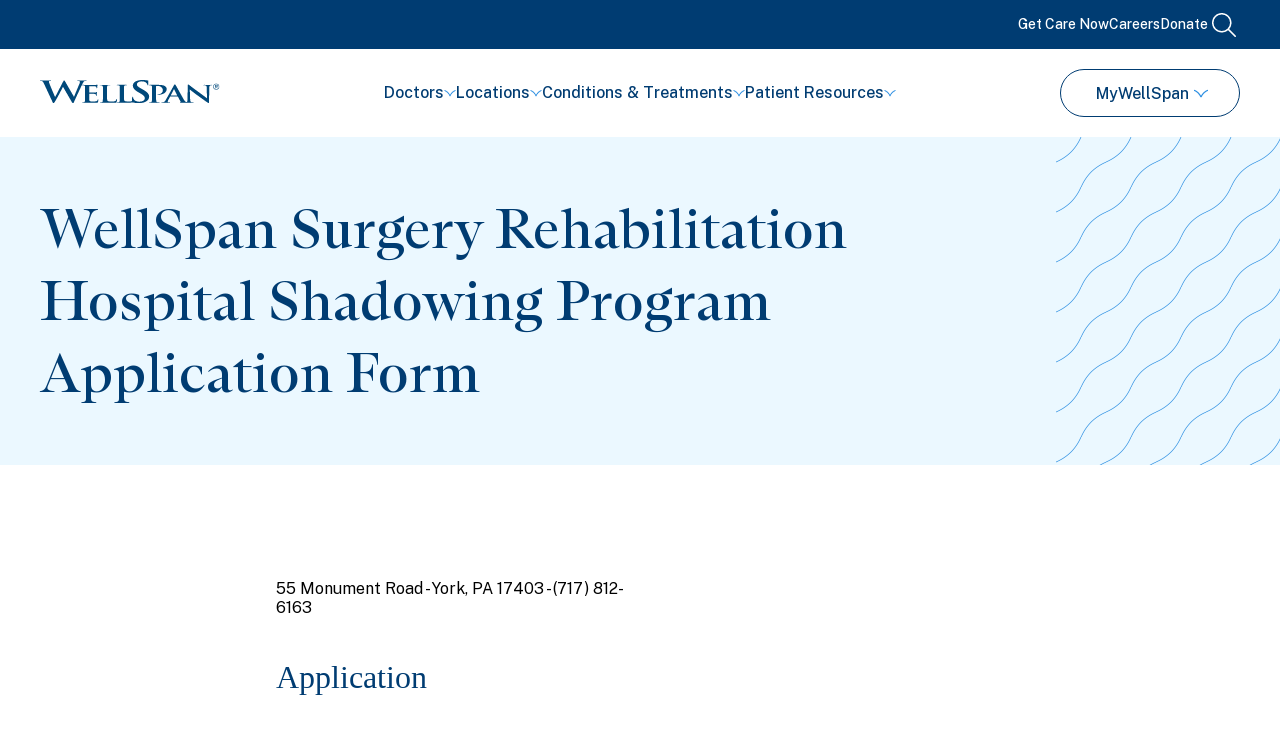

--- FILE ---
content_type: text/html; charset=utf-8
request_url: https://wellspan-cd.wellspan.org/dxpforms//forms/wellspan-surgery-rehabilitation-hospital-shadowing-program-application-form
body_size: 8813
content:


 	
<!DOCTYPE html>
<html lang="en" xmlns="http://www.w3.org/1999/xhtml">
<head>
    <title></title>
        <link rel="dns-prefetch" href="https://fonts.googleapis.com/" />
        <link rel="dns-prefetch" href="https://kit.fontawesome.com/" />
        <link rel="dns-prefetch" href="https://cdn.jsdelivr.net/" />

        <link rel="prefetch" href="https://fonts.googleapis.com/css2?family=Public+Sans:ital,wght@0,100;0,200;0,300;0,400;0,500;0,600;0,700;0,800;0,900;1,100;1,200;1,300;1,400;1,500;1,600;1,700;1,800;1,900&display=swap" />
        <link rel="prefetch" href="https://kit.fontawesome.com/5d3d083135.css" crossorigin="anonymous">
        <link rel="prefetch" href="https://cdn.jsdelivr.net/npm/tom-select@2.2.2/dist/css/tom-select.css" >
    
        <link rel="stylesheet" href="https://fonts.googleapis.com/css2?family=Public+Sans:ital,wght@0,100;0,200;0,300;0,400;0,500;0,600;0,700;0,800;0,900;1,100;1,200;1,300;1,400;1,500;1,600;1,700;1,800;1,900&display=swap" />
        <link rel="stylesheet" href="https://kit.fontawesome.com/5d3d083135.css" crossorigin="anonymous" />
        <link rel="stylesheet" href="https://cdn.jsdelivr.net/npm/tom-select@2.2.2/dist/css/tom-select.css" />
        
        <link rel='stylesheet' href='https://www.wellspan.org/Forms.css' />
        <link rel='stylesheet' href='https://www.wellspan.org/TomSelect.theme.css' />
</head>
<body>
    <h1></h1>
    <div class="form">
        <form action="/formbuilder?sc_site=website&amp;fxb.FormItemId=bebea8f7-d62b-40d6-bb96-d72b49285cc0&amp;fxb.HtmlPrefix=fxb.f417d13f-45d1-4c0d-8ff4-5bfa55e629ab" data-ajax="true" data-ajax-method="Post" data-ajax-mode="replace-with" data-ajax-success="$.validator.unobtrusive.parse(&#39;#fxb_f417d13f-45d1-4c0d-8ff4-5bfa55e629ab_bebea8f7-d62b-40d6-bb96-d72b49285cc0&#39;);$.fxbFormTracker.texts=$.fxbFormTracker.texts||{};$.fxbFormTracker.texts.expiredWebSession=&#39;Your session has expired. Please refresh this page.&#39;;$.fxbFormTracker.parse(&#39;#fxb_f417d13f-45d1-4c0d-8ff4-5bfa55e629ab_bebea8f7-d62b-40d6-bb96-d72b49285cc0&#39;);$.fxbConditions.parse(&#39;#fxb_f417d13f-45d1-4c0d-8ff4-5bfa55e629ab_bebea8f7-d62b-40d6-bb96-d72b49285cc0&#39;)" data-ajax-update="#fxb_f417d13f-45d1-4c0d-8ff4-5bfa55e629ab_bebea8f7-d62b-40d6-bb96-d72b49285cc0" data-sc-fxb="bebea8f7-d62b-40d6-bb96-d72b49285cc0" enctype="multipart/form-data" id="fxb_f417d13f-45d1-4c0d-8ff4-5bfa55e629ab_bebea8f7-d62b-40d6-bb96-d72b49285cc0" method="post"><input id="fxb_f417d13f-45d1-4c0d-8ff4-5bfa55e629ab_FormSessionId" name="fxb.f417d13f-45d1-4c0d-8ff4-5bfa55e629ab.FormSessionId" type="hidden" value="cedb4588-f6de-4cc2-a6f8-2c905113d6b1" /><input id="fxb_f417d13f-45d1-4c0d-8ff4-5bfa55e629ab_IsSessionExpired" name="fxb.f417d13f-45d1-4c0d-8ff4-5bfa55e629ab.IsSessionExpired" type="hidden" value="0" /><input name="__RequestVerificationToken" type="hidden" value="vMBZZeqT7kJ2l116ahPIJv1NkU5zgzjLHPd0LbVJn7-nbu3x4dQ_vGjc64siFneIb4bZSv6y48-MXhCI4agoDNFwfX86IcEYojgQtZAIiPs1" /><input id="fxb_f417d13f-45d1-4c0d-8ff4-5bfa55e629ab_FormItemId" name="fxb.f417d13f-45d1-4c0d-8ff4-5bfa55e629ab.FormItemId" type="hidden" value="bebea8f7-d62b-40d6-bb96-d72b49285cc0" /><input id="fxb_f417d13f-45d1-4c0d-8ff4-5bfa55e629ab_PageItemId" name="fxb.f417d13f-45d1-4c0d-8ff4-5bfa55e629ab.PageItemId" type="hidden" value="70e6d85d-d165-4870-ad16-aa692517c662" />
<div data-sc-field-key="7651CB711E3C459BA482F41CA191CB1D" class="form-row">
    <div data-sc-field-key="0FC63DC1EC6F47ACAF422AAFB6503510" class="form-column--3">
    <p data-sc-field-key="7BB3693C551345C1BC466CCEC9FC6F60" class="">
    55 Monument Road - York, PA 17403 - (717) 812-6163
</p>
</div>

</div>
<h3 data-sc-field-key="CF438A5ADA24497492D3BDCB4065BBC7" class="">
    Application
</h3><div data-sc-field-key="8CAD7AF758544D9AB1976FFC226841DA" class="form-row">
    <div data-sc-field-key="14FEB87B0DAF472F978269BE72145316" class="form-column--1">
    <input id="fxb_f417d13f-45d1-4c0d-8ff4-5bfa55e629ab_Fields_Index_18b89e88-170d-4018-a979-d16aa2f60fd2" name="fxb.f417d13f-45d1-4c0d-8ff4-5bfa55e629ab.Fields.Index" type="hidden" value="18b89e88-170d-4018-a979-d16aa2f60fd2" /><input id="fxb_f417d13f-45d1-4c0d-8ff4-5bfa55e629ab_Fields_18b89e88-170d-4018-a979-d16aa2f60fd2__ItemId" name="fxb.f417d13f-45d1-4c0d-8ff4-5bfa55e629ab.Fields[18b89e88-170d-4018-a979-d16aa2f60fd2].ItemId" type="hidden" value="18b89e88-170d-4018-a979-d16aa2f60fd2" /><label for="fxb_f417d13f-45d1-4c0d-8ff4-5bfa55e629ab_Fields_18b89e88-170d-4018-a979-d16aa2f60fd2__Value" class="">Full Name <span class="required"> *</span></label>
<input id="fxb_f417d13f-45d1-4c0d-8ff4-5bfa55e629ab_Fields_18b89e88-170d-4018-a979-d16aa2f60fd2__Value" name="fxb.f417d13f-45d1-4c0d-8ff4-5bfa55e629ab.Fields[18b89e88-170d-4018-a979-d16aa2f60fd2].Value" class="" type="text" value="" maxlength="255" placeholder="" data-sc-tracking="True" data-sc-field-name="Full Name" data-sc-field-key="0D2FF67B90BB461598A2DBF0300AC7A4" data-val-required="Full Name is required." data-val="true"/>
<span class="field-validation-valid" data-valmsg-for="fxb.f417d13f-45d1-4c0d-8ff4-5bfa55e629ab.Fields[18b89e88-170d-4018-a979-d16aa2f60fd2].Value" data-valmsg-replace="true"></span>
</div>

</div>
<div data-sc-field-key="492366135B714FAA9F062A2987703C32" class="form-row">
    <div data-sc-field-key="F7CB1C9D4C1C40B9A935B227762DAE5A" class="form-column--1">
    <input id="fxb_f417d13f-45d1-4c0d-8ff4-5bfa55e629ab_Fields_Index_b34a940a-a35d-48a8-a690-47aaf5a3e4d0" name="fxb.f417d13f-45d1-4c0d-8ff4-5bfa55e629ab.Fields.Index" type="hidden" value="b34a940a-a35d-48a8-a690-47aaf5a3e4d0" /><input id="fxb_f417d13f-45d1-4c0d-8ff4-5bfa55e629ab_Fields_b34a940a-a35d-48a8-a690-47aaf5a3e4d0__ItemId" name="fxb.f417d13f-45d1-4c0d-8ff4-5bfa55e629ab.Fields[b34a940a-a35d-48a8-a690-47aaf5a3e4d0].ItemId" type="hidden" value="b34a940a-a35d-48a8-a690-47aaf5a3e4d0" /><label for="fxb_f417d13f-45d1-4c0d-8ff4-5bfa55e629ab_Fields_b34a940a-a35d-48a8-a690-47aaf5a3e4d0__Value" class="">Address </label>
<input id="fxb_f417d13f-45d1-4c0d-8ff4-5bfa55e629ab_Fields_b34a940a-a35d-48a8-a690-47aaf5a3e4d0__Value" name="fxb.f417d13f-45d1-4c0d-8ff4-5bfa55e629ab.Fields[b34a940a-a35d-48a8-a690-47aaf5a3e4d0].Value" class="" type="text" value="" maxlength="255" placeholder="" data-sc-tracking="True" data-sc-field-name="Address" data-sc-field-key="4AA52DA8DBDE4597825648D497270129" />
<span class="field-validation-valid" data-valmsg-for="fxb.f417d13f-45d1-4c0d-8ff4-5bfa55e629ab.Fields[b34a940a-a35d-48a8-a690-47aaf5a3e4d0].Value" data-valmsg-replace="true"></span>
</div>

</div>
<div data-sc-field-key="54529AB499A246F5B5E661DA1F9DAFDB" class="form-row">
    <div data-sc-field-key="59323F4E8CEB40FABF49674B447139DD" class="form-column--1">
    <input id="fxb_f417d13f-45d1-4c0d-8ff4-5bfa55e629ab_Fields_Index_82033901-b2f9-4228-b0c8-2d1dafa73bb9" name="fxb.f417d13f-45d1-4c0d-8ff4-5bfa55e629ab.Fields.Index" type="hidden" value="82033901-b2f9-4228-b0c8-2d1dafa73bb9" /><input id="fxb_f417d13f-45d1-4c0d-8ff4-5bfa55e629ab_Fields_82033901-b2f9-4228-b0c8-2d1dafa73bb9__ItemId" name="fxb.f417d13f-45d1-4c0d-8ff4-5bfa55e629ab.Fields[82033901-b2f9-4228-b0c8-2d1dafa73bb9].ItemId" type="hidden" value="82033901-b2f9-4228-b0c8-2d1dafa73bb9" /><label for="fxb_f417d13f-45d1-4c0d-8ff4-5bfa55e629ab_Fields_82033901-b2f9-4228-b0c8-2d1dafa73bb9__Value" class="">Address 2 </label>
<input id="fxb_f417d13f-45d1-4c0d-8ff4-5bfa55e629ab_Fields_82033901-b2f9-4228-b0c8-2d1dafa73bb9__Value" name="fxb.f417d13f-45d1-4c0d-8ff4-5bfa55e629ab.Fields[82033901-b2f9-4228-b0c8-2d1dafa73bb9].Value" class="" type="text" value="" maxlength="255" placeholder="" data-sc-tracking="True" data-sc-field-name="Address 2" data-sc-field-key="FE3F366AE3894446A2966F6B292B7066" />
<span class="field-validation-valid" data-valmsg-for="fxb.f417d13f-45d1-4c0d-8ff4-5bfa55e629ab.Fields[82033901-b2f9-4228-b0c8-2d1dafa73bb9].Value" data-valmsg-replace="true"></span>
</div>

</div>
<div data-sc-field-key="E7BBF066BCC4441DAB5A85B49AAD9473" class="form-row">
    <div data-sc-field-key="EBBEA9B5B4B441E796D409E87FF47A14" class="form-column--1">
    <input id="fxb_f417d13f-45d1-4c0d-8ff4-5bfa55e629ab_Fields_Index_1084d6b9-af61-49f1-bbe0-84c447f53de9" name="fxb.f417d13f-45d1-4c0d-8ff4-5bfa55e629ab.Fields.Index" type="hidden" value="1084d6b9-af61-49f1-bbe0-84c447f53de9" /><input id="fxb_f417d13f-45d1-4c0d-8ff4-5bfa55e629ab_Fields_1084d6b9-af61-49f1-bbe0-84c447f53de9__ItemId" name="fxb.f417d13f-45d1-4c0d-8ff4-5bfa55e629ab.Fields[1084d6b9-af61-49f1-bbe0-84c447f53de9].ItemId" type="hidden" value="1084d6b9-af61-49f1-bbe0-84c447f53de9" /><label for="fxb_f417d13f-45d1-4c0d-8ff4-5bfa55e629ab_Fields_1084d6b9-af61-49f1-bbe0-84c447f53de9__Value" class="">City </label>
<input id="fxb_f417d13f-45d1-4c0d-8ff4-5bfa55e629ab_Fields_1084d6b9-af61-49f1-bbe0-84c447f53de9__Value" name="fxb.f417d13f-45d1-4c0d-8ff4-5bfa55e629ab.Fields[1084d6b9-af61-49f1-bbe0-84c447f53de9].Value" class="" type="text" value="" maxlength="255" placeholder="" data-sc-tracking="True" data-sc-field-name="City" data-sc-field-key="0D066461D9BC4C8C93636CA3D115587A" />
<span class="field-validation-valid" data-valmsg-for="fxb.f417d13f-45d1-4c0d-8ff4-5bfa55e629ab.Fields[1084d6b9-af61-49f1-bbe0-84c447f53de9].Value" data-valmsg-replace="true"></span>
</div>

</div>
<div data-sc-field-key="D2E42EB3D505489D8F2792DA949CEF5F" class="form-row">
    <div data-sc-field-key="9A1AF85AA0C2476FA481B580E25B2007" class="form-column--1">
    <input id="fxb_f417d13f-45d1-4c0d-8ff4-5bfa55e629ab_Fields_Index_53588980-b2df-462f-9a2b-eeb1ff5699d2" name="fxb.f417d13f-45d1-4c0d-8ff4-5bfa55e629ab.Fields.Index" type="hidden" value="53588980-b2df-462f-9a2b-eeb1ff5699d2" /><input id="fxb_f417d13f-45d1-4c0d-8ff4-5bfa55e629ab_Fields_53588980-b2df-462f-9a2b-eeb1ff5699d2__ItemId" name="fxb.f417d13f-45d1-4c0d-8ff4-5bfa55e629ab.Fields[53588980-b2df-462f-9a2b-eeb1ff5699d2].ItemId" type="hidden" value="53588980-b2df-462f-9a2b-eeb1ff5699d2" /><label for="fxb_f417d13f-45d1-4c0d-8ff4-5bfa55e629ab_Fields_53588980-b2df-462f-9a2b-eeb1ff5699d2__Value" class="">State </label>
<select id="fxb_f417d13f-45d1-4c0d-8ff4-5bfa55e629ab_Fields_53588980-b2df-462f-9a2b-eeb1ff5699d2__Value" name="fxb.f417d13f-45d1-4c0d-8ff4-5bfa55e629ab.Fields[53588980-b2df-462f-9a2b-eeb1ff5699d2].Value" class="" data-sc-tracking="True" data-sc-field-name="State" data-sc-field-key="2F6D255842EB42699F61CB230AB9CA00" >
        <option label=" "></option>
            <option value="Select">Select</option>
            <option value="Alabama">Alabama</option>
            <option value="Alaska">Alaska</option>
            <option value="American Samoa">American Samoa</option>
            <option value="Arizona">Arizona</option>
            <option value="Arkansas">Arkansas</option>
            <option value="California">California</option>
            <option value="Colorado">Colorado</option>
            <option value="Connecticut">Connecticut</option>
            <option value="Delaware">Delaware</option>
            <option value="District of Columbia">District of Columbia</option>
            <option value="Florida">Florida</option>
            <option value="Georgia">Georgia</option>
            <option value="Guam">Guam</option>
            <option value="Hawaii">Hawaii</option>
            <option value="Idaho">Idaho</option>
            <option value="Illinois">Illinois</option>
            <option value="Indiana">Indiana</option>
            <option value="Iowa">Iowa</option>
            <option value="Kansas">Kansas</option>
            <option value="Kentucky">Kentucky</option>
            <option value="Louisiana">Louisiana</option>
            <option value="Maine">Maine</option>
            <option value="Marshall Islands">Marshall Islands</option>
            <option value="Maryland">Maryland</option>
            <option value="Massachusetts">Massachusetts</option>
            <option value="Michigan">Michigan</option>
            <option value="Minnesota">Minnesota</option>
            <option value="Mississippi">Mississippi</option>
            <option value="Missouri">Missouri</option>
            <option value="Montana">Montana</option>
            <option value="Nebraska">Nebraska</option>
            <option value="Nevada">Nevada</option>
            <option value="New Hampshire">New Hampshire</option>
            <option value="New Jersey">New Jersey</option>
            <option value="New Mexico">New Mexico</option>
            <option value="New York">New York</option>
            <option value="North Carolina">North Carolina</option>
            <option value="North Dakota">North Dakota</option>
            <option value="Northern Marianas Islands">Northern Marianas Islands</option>
            <option value="Ohio">Ohio</option>
            <option value="Oklahoma">Oklahoma</option>
            <option value="Oregon">Oregon</option>
            <option value="Palau">Palau</option>
            <option value="Pennsylvania">Pennsylvania</option>
            <option value="Puerto Rico">Puerto Rico</option>
            <option value="Rhode Island">Rhode Island</option>
            <option value="South Carolina">South Carolina</option>
            <option value="South Dakota">South Dakota</option>
            <option value="Tennessee">Tennessee</option>
            <option value="Texas">Texas</option>
            <option value="Utah">Utah</option>
            <option value="Vermont">Vermont</option>
            <option value="Virgin Islands">Virgin Islands</option>
            <option value="Virginia">Virginia</option>
            <option value="Washington">Washington</option>
            <option value="West Virginia">West Virginia</option>
            <option value="Wisconsin">Wisconsin</option>
            <option value="Wyoming">Wyoming</option>
</select>
<span class="field-validation-valid" data-valmsg-for="fxb.f417d13f-45d1-4c0d-8ff4-5bfa55e629ab.Fields[53588980-b2df-462f-9a2b-eeb1ff5699d2].Value" data-valmsg-replace="true"></span>
</div>

</div>
<div data-sc-field-key="B4CA616AE02D46F0AE98BB2F35A0E509" class="form-row">
    <div data-sc-field-key="71A3D1827FB14EAD9EB89349CEB6BC62" class="form-column--1">
    <input id="fxb_f417d13f-45d1-4c0d-8ff4-5bfa55e629ab_Fields_Index_b01281c4-7d6a-4062-85d6-152c2110768e" name="fxb.f417d13f-45d1-4c0d-8ff4-5bfa55e629ab.Fields.Index" type="hidden" value="b01281c4-7d6a-4062-85d6-152c2110768e" /><input id="fxb_f417d13f-45d1-4c0d-8ff4-5bfa55e629ab_Fields_b01281c4-7d6a-4062-85d6-152c2110768e__ItemId" name="fxb.f417d13f-45d1-4c0d-8ff4-5bfa55e629ab.Fields[b01281c4-7d6a-4062-85d6-152c2110768e].ItemId" type="hidden" value="b01281c4-7d6a-4062-85d6-152c2110768e" /><label for="fxb_f417d13f-45d1-4c0d-8ff4-5bfa55e629ab_Fields_b01281c4-7d6a-4062-85d6-152c2110768e__Value" class="">Zip Code </label>
<input id="fxb_f417d13f-45d1-4c0d-8ff4-5bfa55e629ab_Fields_b01281c4-7d6a-4062-85d6-152c2110768e__Value" name="fxb.f417d13f-45d1-4c0d-8ff4-5bfa55e629ab.Fields[b01281c4-7d6a-4062-85d6-152c2110768e].Value" class="" type="text" value="" maxlength="255" placeholder="" data-sc-tracking="True" data-sc-field-name="Zip Code" data-sc-field-key="28B6D72D6AA44BB5AC1A30DA26CDE1E9" />
<span class="field-validation-valid" data-valmsg-for="fxb.f417d13f-45d1-4c0d-8ff4-5bfa55e629ab.Fields[b01281c4-7d6a-4062-85d6-152c2110768e].Value" data-valmsg-replace="true"></span>
</div>

</div>
<div data-sc-field-key="12F0B00BE2AC4AD3B23C244459391B13" class="form-row">
    <div data-sc-field-key="C80DC6EE8750482A9352F4C334AC5E3B" class="form-column--1">
    <input id="fxb_f417d13f-45d1-4c0d-8ff4-5bfa55e629ab_Fields_Index_652cfc6c-c571-457e-9e11-69df4468fa63" name="fxb.f417d13f-45d1-4c0d-8ff4-5bfa55e629ab.Fields.Index" type="hidden" value="652cfc6c-c571-457e-9e11-69df4468fa63" /><input id="fxb_f417d13f-45d1-4c0d-8ff4-5bfa55e629ab_Fields_652cfc6c-c571-457e-9e11-69df4468fa63__ItemId" name="fxb.f417d13f-45d1-4c0d-8ff4-5bfa55e629ab.Fields[652cfc6c-c571-457e-9e11-69df4468fa63].ItemId" type="hidden" value="652cfc6c-c571-457e-9e11-69df4468fa63" /><label for="fxb_f417d13f-45d1-4c0d-8ff4-5bfa55e629ab_Fields_652cfc6c-c571-457e-9e11-69df4468fa63__Value" class="">Phone </label>
<input id="fxb_f417d13f-45d1-4c0d-8ff4-5bfa55e629ab_Fields_652cfc6c-c571-457e-9e11-69df4468fa63__Value" name="fxb.f417d13f-45d1-4c0d-8ff4-5bfa55e629ab.Fields[652cfc6c-c571-457e-9e11-69df4468fa63].Value" class="" type="text" value="" maxlength="255" placeholder="" data-sc-tracking="True" data-sc-field-name="Phone" data-sc-field-key="C0BDD2A74C1442D2B236B36481BA1D48" />
<span class="field-validation-valid" data-valmsg-for="fxb.f417d13f-45d1-4c0d-8ff4-5bfa55e629ab.Fields[652cfc6c-c571-457e-9e11-69df4468fa63].Value" data-valmsg-replace="true"></span>
</div>

</div>
<div data-sc-field-key="218292BE598E4747AFB4BF889739F4BA" class="form-row">
    <div data-sc-field-key="B21F2E90BF884CDEB534CEE6535042E4" class="form-column--1">
    <input id="fxb_f417d13f-45d1-4c0d-8ff4-5bfa55e629ab_Fields_Index_ff76c052-7e44-4cb6-9b7c-0eb764f76964" name="fxb.f417d13f-45d1-4c0d-8ff4-5bfa55e629ab.Fields.Index" type="hidden" value="ff76c052-7e44-4cb6-9b7c-0eb764f76964" /><input id="fxb_f417d13f-45d1-4c0d-8ff4-5bfa55e629ab_Fields_ff76c052-7e44-4cb6-9b7c-0eb764f76964__ItemId" name="fxb.f417d13f-45d1-4c0d-8ff4-5bfa55e629ab.Fields[ff76c052-7e44-4cb6-9b7c-0eb764f76964].ItemId" type="hidden" value="ff76c052-7e44-4cb6-9b7c-0eb764f76964" /><label for="fxb_f417d13f-45d1-4c0d-8ff4-5bfa55e629ab_Fields_ff76c052-7e44-4cb6-9b7c-0eb764f76964__Value" class=""> Email Address</label>
<input id="fxb_f417d13f-45d1-4c0d-8ff4-5bfa55e629ab_Fields_ff76c052-7e44-4cb6-9b7c-0eb764f76964__Value" name="fxb.f417d13f-45d1-4c0d-8ff4-5bfa55e629ab.Fields[ff76c052-7e44-4cb6-9b7c-0eb764f76964].Value" class="" type="email" value=""  maxlength="255" placeholder="" data-sc-tracking="True" data-sc-field-name="Email Confirmation" data-sc-field-key="B07CC31ED60C45F6912C7B0340A6B868" data-val-regex=" Email Address contains an invalid email address." data-val-regex-pattern="^[A-Za-z0-9._%+-]+@[A-Za-z0-9.-]+\.[A-Za-z]{2,17}$" data-val-required=" Email Address is required." data-val="true"/>
<span class="field-validation-valid" data-valmsg-for="fxb.f417d13f-45d1-4c0d-8ff4-5bfa55e629ab.Fields[ff76c052-7e44-4cb6-9b7c-0eb764f76964].Value" data-valmsg-replace="true"></span>
<label for="fxb_f417d13f-45d1-4c0d-8ff4-5bfa55e629ab_Fields_ff76c052-7e44-4cb6-9b7c-0eb764f76964__ConfirmEmail" class="">Verify Email Address</label>
<input id="fxb_f417d13f-45d1-4c0d-8ff4-5bfa55e629ab_Fields_ff76c052-7e44-4cb6-9b7c-0eb764f76964__ConfirmEmail" name="fxb.f417d13f-45d1-4c0d-8ff4-5bfa55e629ab.Fields[ff76c052-7e44-4cb6-9b7c-0eb764f76964].ConfirmEmail" class="" type="email" placeholder="" data-sc-tracking="True" data-sc-field-name="Email Confirmation" data-sc-field-key="B07CC31ED60C45F6912C7B0340A6B868" data-val-equalto="The Verify Email Address and  Email Address do not match." data-val-equalto-other="*.Value" data-val="true"/>
<span class="field-validation-valid" data-valmsg-for="fxb.f417d13f-45d1-4c0d-8ff4-5bfa55e629ab.Fields[ff76c052-7e44-4cb6-9b7c-0eb764f76964].ConfirmEmail" data-valmsg-replace="true"></span>
</div>

</div>
<div data-sc-field-key="33F055C8CCAE4ED5BBCD29D7F6C4ADEC" class="form-row">
    <div data-sc-field-key="73457C01E200402F8CC8BDC075090D06" class="form-column--1">
    <input id="fxb_f417d13f-45d1-4c0d-8ff4-5bfa55e629ab_Fields_Index_55f8816f-bb3d-43b7-95f4-ec83f6258def" name="fxb.f417d13f-45d1-4c0d-8ff4-5bfa55e629ab.Fields.Index" type="hidden" value="55f8816f-bb3d-43b7-95f4-ec83f6258def" /><input id="fxb_f417d13f-45d1-4c0d-8ff4-5bfa55e629ab_Fields_55f8816f-bb3d-43b7-95f4-ec83f6258def__ItemId" name="fxb.f417d13f-45d1-4c0d-8ff4-5bfa55e629ab.Fields[55f8816f-bb3d-43b7-95f4-ec83f6258def].ItemId" type="hidden" value="55f8816f-bb3d-43b7-95f4-ec83f6258def" /><label for="fxb_f417d13f-45d1-4c0d-8ff4-5bfa55e629ab_Fields_55f8816f-bb3d-43b7-95f4-ec83f6258def__Value" class="">Emergency Contact Name </label>
<input id="fxb_f417d13f-45d1-4c0d-8ff4-5bfa55e629ab_Fields_55f8816f-bb3d-43b7-95f4-ec83f6258def__Value" name="fxb.f417d13f-45d1-4c0d-8ff4-5bfa55e629ab.Fields[55f8816f-bb3d-43b7-95f4-ec83f6258def].Value" class="" type="text" value="" maxlength="255" placeholder="" data-sc-tracking="True" data-sc-field-name="Emergency Contact Name" data-sc-field-key="A65AE69E82394189A491BD1F9B19DEA8" />
<span class="field-validation-valid" data-valmsg-for="fxb.f417d13f-45d1-4c0d-8ff4-5bfa55e629ab.Fields[55f8816f-bb3d-43b7-95f4-ec83f6258def].Value" data-valmsg-replace="true"></span>
</div>

</div>
<div data-sc-field-key="3209E41AD7EB4E798E971E0348A83390" class="form-row">
    <div data-sc-field-key="8E943EE5A53D40458BD9CB3AC91D52D8" class="form-column--1">
    <input id="fxb_f417d13f-45d1-4c0d-8ff4-5bfa55e629ab_Fields_Index_dcc5bc52-a4fc-4c30-bc05-faf5502a9ccd" name="fxb.f417d13f-45d1-4c0d-8ff4-5bfa55e629ab.Fields.Index" type="hidden" value="dcc5bc52-a4fc-4c30-bc05-faf5502a9ccd" /><input id="fxb_f417d13f-45d1-4c0d-8ff4-5bfa55e629ab_Fields_dcc5bc52-a4fc-4c30-bc05-faf5502a9ccd__ItemId" name="fxb.f417d13f-45d1-4c0d-8ff4-5bfa55e629ab.Fields[dcc5bc52-a4fc-4c30-bc05-faf5502a9ccd].ItemId" type="hidden" value="dcc5bc52-a4fc-4c30-bc05-faf5502a9ccd" /><label for="fxb_f417d13f-45d1-4c0d-8ff4-5bfa55e629ab_Fields_dcc5bc52-a4fc-4c30-bc05-faf5502a9ccd__Value" class="">Emergency Contact Phone </label>
<input id="fxb_f417d13f-45d1-4c0d-8ff4-5bfa55e629ab_Fields_dcc5bc52-a4fc-4c30-bc05-faf5502a9ccd__Value" name="fxb.f417d13f-45d1-4c0d-8ff4-5bfa55e629ab.Fields[dcc5bc52-a4fc-4c30-bc05-faf5502a9ccd].Value" class="" type="tel" value="" maxlength="255" placeholder="" data-sc-tracking="True" data-sc-field-name="Emergency Contact Phone" data-sc-field-key="A14E6A4216F04098B7EAC179D584232C" />
<span class="field-validation-valid" data-valmsg-for="fxb.f417d13f-45d1-4c0d-8ff4-5bfa55e629ab.Fields[dcc5bc52-a4fc-4c30-bc05-faf5502a9ccd].Value" data-valmsg-replace="true"></span>
</div>

</div>
<div data-sc-field-key="CD4CC7904CE24891B3B35E63E7DD2C19" class="form-row">
    <h3 data-sc-field-key="7B574C5CC3FA4CA4BD134963FA5B484E" class="">
    High School Student Only (grades 11 & 12)
</h3>
</div>
<div data-sc-field-key="421F371D452C4A0A8358014D9BB73368" class="form-row">
    <div data-sc-field-key="874FCBBB08B94F67ABF84FFED6382EF5" class="form-column--1">
    <input id="fxb_f417d13f-45d1-4c0d-8ff4-5bfa55e629ab_Fields_Index_9cdec27d-7aee-4688-a8b6-69ae2ff263a1" name="fxb.f417d13f-45d1-4c0d-8ff4-5bfa55e629ab.Fields.Index" type="hidden" value="9cdec27d-7aee-4688-a8b6-69ae2ff263a1" /><input id="fxb_f417d13f-45d1-4c0d-8ff4-5bfa55e629ab_Fields_9cdec27d-7aee-4688-a8b6-69ae2ff263a1__ItemId" name="fxb.f417d13f-45d1-4c0d-8ff4-5bfa55e629ab.Fields[9cdec27d-7aee-4688-a8b6-69ae2ff263a1].ItemId" type="hidden" value="9cdec27d-7aee-4688-a8b6-69ae2ff263a1" /><label for="fxb_f417d13f-45d1-4c0d-8ff4-5bfa55e629ab_Fields_9cdec27d-7aee-4688-a8b6-69ae2ff263a1__Value" class="">Counselor Contact Name </label>
<input id="fxb_f417d13f-45d1-4c0d-8ff4-5bfa55e629ab_Fields_9cdec27d-7aee-4688-a8b6-69ae2ff263a1__Value" name="fxb.f417d13f-45d1-4c0d-8ff4-5bfa55e629ab.Fields[9cdec27d-7aee-4688-a8b6-69ae2ff263a1].Value" class="" type="text" value="" maxlength="255" placeholder="" data-sc-tracking="True" data-sc-field-name="Counselor Contact Name" data-sc-field-key="D9695A31D5C547258F1499E2FEA1FAEE" />
<span class="field-validation-valid" data-valmsg-for="fxb.f417d13f-45d1-4c0d-8ff4-5bfa55e629ab.Fields[9cdec27d-7aee-4688-a8b6-69ae2ff263a1].Value" data-valmsg-replace="true"></span>
</div>

</div>
<div data-sc-field-key="58A0386B38AC4FFBAC8F0794F0C1FD0B" class="form-row">
    <div data-sc-field-key="327EDD0F879D4FF4A844B3B990E8F593" class="form-column--1">
    <input id="fxb_f417d13f-45d1-4c0d-8ff4-5bfa55e629ab_Fields_Index_0db218de-90a4-4823-b155-44d6c7affcbc" name="fxb.f417d13f-45d1-4c0d-8ff4-5bfa55e629ab.Fields.Index" type="hidden" value="0db218de-90a4-4823-b155-44d6c7affcbc" /><input id="fxb_f417d13f-45d1-4c0d-8ff4-5bfa55e629ab_Fields_0db218de-90a4-4823-b155-44d6c7affcbc__ItemId" name="fxb.f417d13f-45d1-4c0d-8ff4-5bfa55e629ab.Fields[0db218de-90a4-4823-b155-44d6c7affcbc].ItemId" type="hidden" value="0db218de-90a4-4823-b155-44d6c7affcbc" /><label for="fxb_f417d13f-45d1-4c0d-8ff4-5bfa55e629ab_Fields_0db218de-90a4-4823-b155-44d6c7affcbc__Value" class="">Counselor Phone </label>
<input id="fxb_f417d13f-45d1-4c0d-8ff4-5bfa55e629ab_Fields_0db218de-90a4-4823-b155-44d6c7affcbc__Value" name="fxb.f417d13f-45d1-4c0d-8ff4-5bfa55e629ab.Fields[0db218de-90a4-4823-b155-44d6c7affcbc].Value" class="" type="text" value="" maxlength="255" placeholder="" data-sc-tracking="True" data-sc-field-name="Counselor Phone" data-sc-field-key="FDD5CA7FA7A04ECB93B69BEF341780C6" />
<span class="field-validation-valid" data-valmsg-for="fxb.f417d13f-45d1-4c0d-8ff4-5bfa55e629ab.Fields[0db218de-90a4-4823-b155-44d6c7affcbc].Value" data-valmsg-replace="true"></span>
</div>

</div>
<div data-sc-field-key="3F19090FD8C64B77A8BFCB1F4EAB3A1A" class="form-row">
    <div data-sc-field-key="7B19424DE3B24B5CB7427C875D2A3B0E" class="form-column--1">
    <input id="fxb_f417d13f-45d1-4c0d-8ff4-5bfa55e629ab_Fields_Index_e56e5a67-3ffd-468c-9ab8-0e729b8f2cc5" name="fxb.f417d13f-45d1-4c0d-8ff4-5bfa55e629ab.Fields.Index" type="hidden" value="e56e5a67-3ffd-468c-9ab8-0e729b8f2cc5" /><input id="fxb_f417d13f-45d1-4c0d-8ff4-5bfa55e629ab_Fields_e56e5a67-3ffd-468c-9ab8-0e729b8f2cc5__ItemId" name="fxb.f417d13f-45d1-4c0d-8ff4-5bfa55e629ab.Fields[e56e5a67-3ffd-468c-9ab8-0e729b8f2cc5].ItemId" type="hidden" value="e56e5a67-3ffd-468c-9ab8-0e729b8f2cc5" /><label for="fxb_f417d13f-45d1-4c0d-8ff4-5bfa55e629ab_Fields_e56e5a67-3ffd-468c-9ab8-0e729b8f2cc5__Value" class="">Counselor Email Address </label>
<input id="fxb_f417d13f-45d1-4c0d-8ff4-5bfa55e629ab_Fields_e56e5a67-3ffd-468c-9ab8-0e729b8f2cc5__Value" name="fxb.f417d13f-45d1-4c0d-8ff4-5bfa55e629ab.Fields[e56e5a67-3ffd-468c-9ab8-0e729b8f2cc5].Value" class="" type="text" value="" maxlength="255" placeholder="" data-sc-tracking="True" data-sc-field-name="Counselor Email Address" data-sc-field-key="5EEAE6440E2D4CEAAB97ECEDE0FAE795" />
<span class="field-validation-valid" data-valmsg-for="fxb.f417d13f-45d1-4c0d-8ff4-5bfa55e629ab.Fields[e56e5a67-3ffd-468c-9ab8-0e729b8f2cc5].Value" data-valmsg-replace="true"></span>
</div>

</div>
<div data-sc-field-key="9E3E64E32A814665AEF007A9DAA0AE54" class="form-row">
    <div data-sc-field-key="9741E21CAA5E495681027F26E209AE4F" class="form-column--1">
    <input id="fxb_f417d13f-45d1-4c0d-8ff4-5bfa55e629ab_Fields_Index_de55fc21-6ac8-439b-9435-8e30191b2efa" name="fxb.f417d13f-45d1-4c0d-8ff4-5bfa55e629ab.Fields.Index" type="hidden" value="de55fc21-6ac8-439b-9435-8e30191b2efa" /><input id="fxb_f417d13f-45d1-4c0d-8ff4-5bfa55e629ab_Fields_de55fc21-6ac8-439b-9435-8e30191b2efa__ItemId" name="fxb.f417d13f-45d1-4c0d-8ff4-5bfa55e629ab.Fields[de55fc21-6ac8-439b-9435-8e30191b2efa].ItemId" type="hidden" value="de55fc21-6ac8-439b-9435-8e30191b2efa" /><label for="fxb_f417d13f-45d1-4c0d-8ff4-5bfa55e629ab_Fields_de55fc21-6ac8-439b-9435-8e30191b2efa__Value" class="">Comment on your education / and future health care goals. </label>
<textarea id="fxb_f417d13f-45d1-4c0d-8ff4-5bfa55e629ab_Fields_de55fc21-6ac8-439b-9435-8e30191b2efa__Value" name="fxb.f417d13f-45d1-4c0d-8ff4-5bfa55e629ab.Fields[de55fc21-6ac8-439b-9435-8e30191b2efa].Value" class="" rows="4" maxlength="512" placeholder="" data-sc-tracking="True" data-sc-field-name="Comment on your education  and future health care goals" data-sc-field-key="A018734D9D8E4AE3917763D8704C8F2E" ></textarea>
<span class="field-validation-valid" data-valmsg-for="fxb.f417d13f-45d1-4c0d-8ff4-5bfa55e629ab.Fields[de55fc21-6ac8-439b-9435-8e30191b2efa].Value" data-valmsg-replace="true"></span>
</div>

</div>
<div data-sc-field-key="839BCCADE473422383C3E0B9B73AE098" class="form-row">
    <div data-sc-field-key="9BD3BBD6DF6E4740B46D75A37E2D37F2" class="form-column--1">
    <input id="fxb_f417d13f-45d1-4c0d-8ff4-5bfa55e629ab_Fields_Index_34bd3c71-d3a9-4a89-bbbd-4ff958d05eae" name="fxb.f417d13f-45d1-4c0d-8ff4-5bfa55e629ab.Fields.Index" type="hidden" value="34bd3c71-d3a9-4a89-bbbd-4ff958d05eae" /><input id="fxb_f417d13f-45d1-4c0d-8ff4-5bfa55e629ab_Fields_34bd3c71-d3a9-4a89-bbbd-4ff958d05eae__ItemId" name="fxb.f417d13f-45d1-4c0d-8ff4-5bfa55e629ab.Fields[34bd3c71-d3a9-4a89-bbbd-4ff958d05eae].ItemId" type="hidden" value="34bd3c71-d3a9-4a89-bbbd-4ff958d05eae" /><label for="fxb_f417d13f-45d1-4c0d-8ff4-5bfa55e629ab_Fields_34bd3c71-d3a9-4a89-bbbd-4ff958d05eae__Value" class="">What area or specialty are you interested in? <span class="required"> *</span></label>
<select id="fxb_f417d13f-45d1-4c0d-8ff4-5bfa55e629ab_Fields_34bd3c71-d3a9-4a89-bbbd-4ff958d05eae__Value" name="fxb.f417d13f-45d1-4c0d-8ff4-5bfa55e629ab.Fields[34bd3c71-d3a9-4a89-bbbd-4ff958d05eae].Value" class="" data-sc-tracking="True" data-sc-field-name="What area or specialty are you interested in" data-sc-field-key="1C9401703DEF46239E2A0013D000F34D" data-val-required="What area or specialty are you interested in? is required." data-val="true">
        <option label=" "></option>
            <option value="Emergency Management">Emergency Management</option>
            <option value="Housekeeping">Housekeeping</option>
            <option value="Medical Records">Medical Records</option>
            <option value="OR">OR</option>
            <option value="Outpatient Therapy">Outpatient Therapy</option>
            <option value="Patient access">Patient access</option>
            <option value="PeriOp">PeriOp</option>
            <option value="Pharmacy">Pharmacy</option>
            <option value="Post-Surgery">Post-Surgery</option>
            <option value="Pulmonary Services">Pulmonary Services</option>
            <option value="Rehab Nursing Unit">Rehab Nursing Unit</option>
            <option value="Supply Chain">Supply Chain</option>
            <option value="Therapy Department">Therapy Department</option>
</select>
<span class="field-validation-valid" data-valmsg-for="fxb.f417d13f-45d1-4c0d-8ff4-5bfa55e629ab.Fields[34bd3c71-d3a9-4a89-bbbd-4ff958d05eae].Value" data-valmsg-replace="true"></span>
</div>

</div>
<div data-sc-field-key="9EA42B6B31C44812BAC4D81C3B956ACC" class="form-row">
    <div data-sc-field-key="0D1D146A505F4D60B4FD496EED7C8A03" class="form-column--1">
    <input id="fxb_f417d13f-45d1-4c0d-8ff4-5bfa55e629ab_Fields_Index_d7cfc752-a4bc-400d-9f2a-d66c2a52ec6d" name="fxb.f417d13f-45d1-4c0d-8ff4-5bfa55e629ab.Fields.Index" type="hidden" value="d7cfc752-a4bc-400d-9f2a-d66c2a52ec6d" /><input id="fxb_f417d13f-45d1-4c0d-8ff4-5bfa55e629ab_Fields_d7cfc752-a4bc-400d-9f2a-d66c2a52ec6d__ItemId" name="fxb.f417d13f-45d1-4c0d-8ff4-5bfa55e629ab.Fields[d7cfc752-a4bc-400d-9f2a-d66c2a52ec6d].ItemId" type="hidden" value="d7cfc752-a4bc-400d-9f2a-d66c2a52ec6d" /><label for="fxb_f417d13f-45d1-4c0d-8ff4-5bfa55e629ab_Fields_d7cfc752-a4bc-400d-9f2a-d66c2a52ec6d__Value" class="">Please explain your interest </label>
<textarea id="fxb_f417d13f-45d1-4c0d-8ff4-5bfa55e629ab_Fields_d7cfc752-a4bc-400d-9f2a-d66c2a52ec6d__Value" name="fxb.f417d13f-45d1-4c0d-8ff4-5bfa55e629ab.Fields[d7cfc752-a4bc-400d-9f2a-d66c2a52ec6d].Value" class="" rows="4" maxlength="512" placeholder="" data-sc-tracking="True" data-sc-field-name="Please explain your interest" data-sc-field-key="413AB37F93074369AA5EED596DD92A47" ></textarea>
<span class="field-validation-valid" data-valmsg-for="fxb.f417d13f-45d1-4c0d-8ff4-5bfa55e629ab.Fields[d7cfc752-a4bc-400d-9f2a-d66c2a52ec6d].Value" data-valmsg-replace="true"></span>
</div>

</div>
<div data-sc-field-key="D887BDCB748248078BE7B68AB3F5808A" class="form-row">
    <div data-sc-field-key="3C9EB5E71671463FA7C2C4643218C497" class="form-column--1">
    <input id="fxb_f417d13f-45d1-4c0d-8ff4-5bfa55e629ab_Fields_Index_1fc6cb38-a590-4396-9ee7-dc229e6be652" name="fxb.f417d13f-45d1-4c0d-8ff4-5bfa55e629ab.Fields.Index" type="hidden" value="1fc6cb38-a590-4396-9ee7-dc229e6be652" /><input id="fxb_f417d13f-45d1-4c0d-8ff4-5bfa55e629ab_Fields_1fc6cb38-a590-4396-9ee7-dc229e6be652__ItemId" name="fxb.f417d13f-45d1-4c0d-8ff4-5bfa55e629ab.Fields[1fc6cb38-a590-4396-9ee7-dc229e6be652].ItemId" type="hidden" value="1fc6cb38-a590-4396-9ee7-dc229e6be652" /><label for="fxb_f417d13f-45d1-4c0d-8ff4-5bfa55e629ab_Fields_1fc6cb38-a590-4396-9ee7-dc229e6be652__Value" class="">What days and times would you prefer to observe? </label>
<textarea id="fxb_f417d13f-45d1-4c0d-8ff4-5bfa55e629ab_Fields_1fc6cb38-a590-4396-9ee7-dc229e6be652__Value" name="fxb.f417d13f-45d1-4c0d-8ff4-5bfa55e629ab.Fields[1fc6cb38-a590-4396-9ee7-dc229e6be652].Value" class="" rows="4" maxlength="512" placeholder="" data-sc-tracking="True" data-sc-field-name="What days and times would you prefer to observe" data-sc-field-key="E22C4A5A2DFB461AB32655AC61CD8846" ></textarea>
<span class="field-validation-valid" data-valmsg-for="fxb.f417d13f-45d1-4c0d-8ff4-5bfa55e629ab.Fields[1fc6cb38-a590-4396-9ee7-dc229e6be652].Value" data-valmsg-replace="true"></span>
</div>

</div>
<input id="fxb_f417d13f-45d1-4c0d-8ff4-5bfa55e629ab_Fields_Index_8149affb-ca5e-4443-a2dc-5f68fb5480f0" name="fxb.f417d13f-45d1-4c0d-8ff4-5bfa55e629ab.Fields.Index" type="hidden" value="8149affb-ca5e-4443-a2dc-5f68fb5480f0" /><input id="fxb_f417d13f-45d1-4c0d-8ff4-5bfa55e629ab_Fields_8149affb-ca5e-4443-a2dc-5f68fb5480f0__ItemId" name="fxb.f417d13f-45d1-4c0d-8ff4-5bfa55e629ab.Fields[8149affb-ca5e-4443-a2dc-5f68fb5480f0].ItemId" type="hidden" value="8149affb-ca5e-4443-a2dc-5f68fb5480f0" /><div class="form-column--3">
<script src='https://www.google.com/recaptcha/api.js'></script>
<div class="g-recaptcha" data-sitekey= 6LfZ4eQoAAAAAKxooVObbocxgdHl6WQKpKzB4qOe data-callback="captchaCallback"></div>
<span class="field-validation-error" id="captchaError-fxb_f417d13f-45d1-4c0d-8ff4-5bfa55e629ab_Fields_8149affb-ca5e-4443-a2dc-5f68fb5480f0__Value" style="display:none"><span>Captcha is Inavlid.</span></span>
<input id="fxb_f417d13f-45d1-4c0d-8ff4-5bfa55e629ab_Fields_8149affb-ca5e-4443-a2dc-5f68fb5480f0__Value" name="fxb.f417d13f-45d1-4c0d-8ff4-5bfa55e629ab.Fields[8149affb-ca5e-4443-a2dc-5f68fb5480f0].Value" class="" value="" type="hidden" data-sc-tracking="True" data-sc-field-name="Google Recaptcha"  />
<span class="field-validation-valid" data-valmsg-for="fxb.f417d13f-45d1-4c0d-8ff4-5bfa55e629ab.Fields[8149affb-ca5e-4443-a2dc-5f68fb5480f0].Value" data-valmsg-replace="true"></span>

<script type="text/javascript">

var elementId = 'fxb_f417d13f-45d1-4c0d-8ff4-5bfa55e629ab_Fields_8149affb-ca5e-4443-a2dc-5f68fb5480f0__Value';
var element = document.getElementById(elementId);
var form = element.closest('form');

    if (element.closest('form')) {
        element.closest('form').addEventListener('submit', function(event) {
            document.getElementById('captchaError-'+'fxb_f417d13f-45d1-4c0d-8ff4-5bfa55e629ab_Fields_8149affb-ca5e-4443-a2dc-5f68fb5480f0__Value').style.display = "none";
            $('span[data-valmsg-for="fxb.f417d13f-45d1-4c0d-8ff4-5bfa55e629ab.Fields[8149affb-ca5e-4443-a2dc-5f68fb5480f0].Value').hide();
             var recaptchaResponse = grecaptcha.getResponse();
            if (recaptchaResponse.length == 0) {
            document.getElementById('captchaError-' + 'fxb_f417d13f-45d1-4c0d-8ff4-5bfa55e629ab_Fields_8149affb-ca5e-4443-a2dc-5f68fb5480f0__Value').value = $('#' + 'fxb_f417d13f-45d1-4c0d-8ff4-5bfa55e629ab_Fields_8149affb-ca5e-4443-a2dc-5f68fb5480f0__Value').data('val-required');
            document.getElementById('captchaError-'+'fxb_f417d13f-45d1-4c0d-8ff4-5bfa55e629ab_Fields_8149affb-ca5e-4443-a2dc-5f68fb5480f0__Value').style.display = "";
            return false;
        }
        else {
            document.getElementById('captchaError-'+'fxb_f417d13f-45d1-4c0d-8ff4-5bfa55e629ab_Fields_8149affb-ca5e-4443-a2dc-5f68fb5480f0__Value').style.display = "none";
            $('#'+'fxb_f417d13f-45d1-4c0d-8ff4-5bfa55e629ab_Fields_8149affb-ca5e-4443-a2dc-5f68fb5480f0__Value').val(recaptchaResponse);
            return true;
        }
        });
    }
    function captchaCallback() {
         document.getElementById('captchaError-'+'fxb_f417d13f-45d1-4c0d-8ff4-5bfa55e629ab_Fields_8149affb-ca5e-4443-a2dc-5f68fb5480f0__Value').style.display = "none";
        $('span[data-valmsg-for="fxb.f417d13f-45d1-4c0d-8ff4-5bfa55e629ab.Fields[8149affb-ca5e-4443-a2dc-5f68fb5480f0].Value').hide();
        if (recaptchaResponse.length == 0) {
            document.getElementById('captchaError-' + 'fxb_f417d13f-45d1-4c0d-8ff4-5bfa55e629ab_Fields_8149affb-ca5e-4443-a2dc-5f68fb5480f0__Value').value = $('#' + 'fxb_f417d13f-45d1-4c0d-8ff4-5bfa55e629ab_Fields_8149affb-ca5e-4443-a2dc-5f68fb5480f0__Value').data('val-required');
            document.getElementById('captchaError-'+'fxb_f417d13f-45d1-4c0d-8ff4-5bfa55e629ab_Fields_8149affb-ca5e-4443-a2dc-5f68fb5480f0__Value').style.display = "";
        }
        else {
            document.getElementById('captchaError-'+'fxb_f417d13f-45d1-4c0d-8ff4-5bfa55e629ab_Fields_8149affb-ca5e-4443-a2dc-5f68fb5480f0__Value').style.display = "none";
            $('#'+'fxb_f417d13f-45d1-4c0d-8ff4-5bfa55e629ab_Fields_8149affb-ca5e-4443-a2dc-5f68fb5480f0__Value').val(recaptchaResponse);
        }
    }
</script>
</div>

<input value="Send" type="submit" class="" name="fxb.f417d13f-45d1-4c0d-8ff4-5bfa55e629ab.fa6b5767-f21b-4fad-813a-ca579d22bc37" data-sc-field-key="4B3FF772DB0948CFA1D761F905E33E71" />
<input name="fxb.f417d13f-45d1-4c0d-8ff4-5bfa55e629ab.NavigationButtons" type="hidden" value="fa6b5767-f21b-4fad-813a-ca579d22bc37" />
<input id="fxb_f417d13f-45d1-4c0d-8ff4-5bfa55e629ab_fa6b5767-f21b-4fad-813a-ca579d22bc37" name="fxb.f417d13f-45d1-4c0d-8ff4-5bfa55e629ab.fa6b5767-f21b-4fad-813a-ca579d22bc37" type="hidden" value="0" />        <input type="hidden" data-sc-fxb-condition value='{}'/>
</form>

    </div>
    
    <script src="/sitecore%20modules/Web/ExperienceForms/scripts/jquery-3.4.1.min.js"></script>
<script src="/sitecore%20modules/Web/ExperienceForms/scripts/jquery.validate.min.js"></script>
<script src="/sitecore%20modules/Web/ExperienceForms/scripts/jquery.validate.unobtrusive.min.js"></script>
<script src="/sitecore%20modules/Web/ExperienceForms/scripts/jquery.unobtrusive-ajax.min.js"></script>
<script src="/sitecore%20modules/Web/ExperienceForms/scripts/form.init.js"></script>
<script src="/sitecore%20modules/Web/ExperienceForms/scripts/form.validate.js"></script>
<script src="/sitecore%20modules/Web/ExperienceForms/scripts/form.tracking.js"></script>
<script src="/sitecore%20modules/Web/ExperienceForms/scripts/form.conditions.js"></script>

    <script src="https://cdn.jsdelivr.net/npm/tom-select@2.2.2/dist/js/tom-select.complete.min.js"></script>
    <script src='https://www.wellspan.org/Forms.js' defer></script>;
    <script type="module" defer>
    import {Maskito, maskitoDateOptionsGenerator} from 'https://www.wellspan.org/js/maskito-index.esm.js'
    
    const dateInputs = document.querySelectorAll('input[data-maskito-id]');
    
    
    dateInputs.forEach((dateInput) => {
        const maskitoId = dateInput.getAttribute('data-maskito-id');
        const trueDateInput = document.getElementById(maskitoId);
        
        const getValidDate = (dateStr) => {
            if (!dateStr) return undefined;
            const date = new Date(dateStr);
            return date instanceof Date && !isNaN(date) ? date : undefined;
        };

        const dateOptions = {
            mode: 'mm/dd/yyyy',
            separator: '/',
            min: getValidDate(trueDateInput.getAttribute('min')),
            max: getValidDate(trueDateInput.getAttribute('max'))
        };
        
        const dateMask = maskitoDateOptionsGenerator(dateOptions);
        const maskedInputf = new Maskito(dateInput, dateMask);
    })
    </script>
</body>
</html>

--- FILE ---
content_type: text/html; charset=utf-8
request_url: https://www.google.com/recaptcha/api2/anchor?ar=1&k=6LfZ4eQoAAAAAKxooVObbocxgdHl6WQKpKzB4qOe&co=aHR0cHM6Ly93ZWxsc3Bhbi1jZC53ZWxsc3Bhbi5vcmc6NDQz&hl=en&v=PoyoqOPhxBO7pBk68S4YbpHZ&size=normal&anchor-ms=20000&execute-ms=30000&cb=b3sre157nwn1
body_size: 49610
content:
<!DOCTYPE HTML><html dir="ltr" lang="en"><head><meta http-equiv="Content-Type" content="text/html; charset=UTF-8">
<meta http-equiv="X-UA-Compatible" content="IE=edge">
<title>reCAPTCHA</title>
<style type="text/css">
/* cyrillic-ext */
@font-face {
  font-family: 'Roboto';
  font-style: normal;
  font-weight: 400;
  font-stretch: 100%;
  src: url(//fonts.gstatic.com/s/roboto/v48/KFO7CnqEu92Fr1ME7kSn66aGLdTylUAMa3GUBHMdazTgWw.woff2) format('woff2');
  unicode-range: U+0460-052F, U+1C80-1C8A, U+20B4, U+2DE0-2DFF, U+A640-A69F, U+FE2E-FE2F;
}
/* cyrillic */
@font-face {
  font-family: 'Roboto';
  font-style: normal;
  font-weight: 400;
  font-stretch: 100%;
  src: url(//fonts.gstatic.com/s/roboto/v48/KFO7CnqEu92Fr1ME7kSn66aGLdTylUAMa3iUBHMdazTgWw.woff2) format('woff2');
  unicode-range: U+0301, U+0400-045F, U+0490-0491, U+04B0-04B1, U+2116;
}
/* greek-ext */
@font-face {
  font-family: 'Roboto';
  font-style: normal;
  font-weight: 400;
  font-stretch: 100%;
  src: url(//fonts.gstatic.com/s/roboto/v48/KFO7CnqEu92Fr1ME7kSn66aGLdTylUAMa3CUBHMdazTgWw.woff2) format('woff2');
  unicode-range: U+1F00-1FFF;
}
/* greek */
@font-face {
  font-family: 'Roboto';
  font-style: normal;
  font-weight: 400;
  font-stretch: 100%;
  src: url(//fonts.gstatic.com/s/roboto/v48/KFO7CnqEu92Fr1ME7kSn66aGLdTylUAMa3-UBHMdazTgWw.woff2) format('woff2');
  unicode-range: U+0370-0377, U+037A-037F, U+0384-038A, U+038C, U+038E-03A1, U+03A3-03FF;
}
/* math */
@font-face {
  font-family: 'Roboto';
  font-style: normal;
  font-weight: 400;
  font-stretch: 100%;
  src: url(//fonts.gstatic.com/s/roboto/v48/KFO7CnqEu92Fr1ME7kSn66aGLdTylUAMawCUBHMdazTgWw.woff2) format('woff2');
  unicode-range: U+0302-0303, U+0305, U+0307-0308, U+0310, U+0312, U+0315, U+031A, U+0326-0327, U+032C, U+032F-0330, U+0332-0333, U+0338, U+033A, U+0346, U+034D, U+0391-03A1, U+03A3-03A9, U+03B1-03C9, U+03D1, U+03D5-03D6, U+03F0-03F1, U+03F4-03F5, U+2016-2017, U+2034-2038, U+203C, U+2040, U+2043, U+2047, U+2050, U+2057, U+205F, U+2070-2071, U+2074-208E, U+2090-209C, U+20D0-20DC, U+20E1, U+20E5-20EF, U+2100-2112, U+2114-2115, U+2117-2121, U+2123-214F, U+2190, U+2192, U+2194-21AE, U+21B0-21E5, U+21F1-21F2, U+21F4-2211, U+2213-2214, U+2216-22FF, U+2308-230B, U+2310, U+2319, U+231C-2321, U+2336-237A, U+237C, U+2395, U+239B-23B7, U+23D0, U+23DC-23E1, U+2474-2475, U+25AF, U+25B3, U+25B7, U+25BD, U+25C1, U+25CA, U+25CC, U+25FB, U+266D-266F, U+27C0-27FF, U+2900-2AFF, U+2B0E-2B11, U+2B30-2B4C, U+2BFE, U+3030, U+FF5B, U+FF5D, U+1D400-1D7FF, U+1EE00-1EEFF;
}
/* symbols */
@font-face {
  font-family: 'Roboto';
  font-style: normal;
  font-weight: 400;
  font-stretch: 100%;
  src: url(//fonts.gstatic.com/s/roboto/v48/KFO7CnqEu92Fr1ME7kSn66aGLdTylUAMaxKUBHMdazTgWw.woff2) format('woff2');
  unicode-range: U+0001-000C, U+000E-001F, U+007F-009F, U+20DD-20E0, U+20E2-20E4, U+2150-218F, U+2190, U+2192, U+2194-2199, U+21AF, U+21E6-21F0, U+21F3, U+2218-2219, U+2299, U+22C4-22C6, U+2300-243F, U+2440-244A, U+2460-24FF, U+25A0-27BF, U+2800-28FF, U+2921-2922, U+2981, U+29BF, U+29EB, U+2B00-2BFF, U+4DC0-4DFF, U+FFF9-FFFB, U+10140-1018E, U+10190-1019C, U+101A0, U+101D0-101FD, U+102E0-102FB, U+10E60-10E7E, U+1D2C0-1D2D3, U+1D2E0-1D37F, U+1F000-1F0FF, U+1F100-1F1AD, U+1F1E6-1F1FF, U+1F30D-1F30F, U+1F315, U+1F31C, U+1F31E, U+1F320-1F32C, U+1F336, U+1F378, U+1F37D, U+1F382, U+1F393-1F39F, U+1F3A7-1F3A8, U+1F3AC-1F3AF, U+1F3C2, U+1F3C4-1F3C6, U+1F3CA-1F3CE, U+1F3D4-1F3E0, U+1F3ED, U+1F3F1-1F3F3, U+1F3F5-1F3F7, U+1F408, U+1F415, U+1F41F, U+1F426, U+1F43F, U+1F441-1F442, U+1F444, U+1F446-1F449, U+1F44C-1F44E, U+1F453, U+1F46A, U+1F47D, U+1F4A3, U+1F4B0, U+1F4B3, U+1F4B9, U+1F4BB, U+1F4BF, U+1F4C8-1F4CB, U+1F4D6, U+1F4DA, U+1F4DF, U+1F4E3-1F4E6, U+1F4EA-1F4ED, U+1F4F7, U+1F4F9-1F4FB, U+1F4FD-1F4FE, U+1F503, U+1F507-1F50B, U+1F50D, U+1F512-1F513, U+1F53E-1F54A, U+1F54F-1F5FA, U+1F610, U+1F650-1F67F, U+1F687, U+1F68D, U+1F691, U+1F694, U+1F698, U+1F6AD, U+1F6B2, U+1F6B9-1F6BA, U+1F6BC, U+1F6C6-1F6CF, U+1F6D3-1F6D7, U+1F6E0-1F6EA, U+1F6F0-1F6F3, U+1F6F7-1F6FC, U+1F700-1F7FF, U+1F800-1F80B, U+1F810-1F847, U+1F850-1F859, U+1F860-1F887, U+1F890-1F8AD, U+1F8B0-1F8BB, U+1F8C0-1F8C1, U+1F900-1F90B, U+1F93B, U+1F946, U+1F984, U+1F996, U+1F9E9, U+1FA00-1FA6F, U+1FA70-1FA7C, U+1FA80-1FA89, U+1FA8F-1FAC6, U+1FACE-1FADC, U+1FADF-1FAE9, U+1FAF0-1FAF8, U+1FB00-1FBFF;
}
/* vietnamese */
@font-face {
  font-family: 'Roboto';
  font-style: normal;
  font-weight: 400;
  font-stretch: 100%;
  src: url(//fonts.gstatic.com/s/roboto/v48/KFO7CnqEu92Fr1ME7kSn66aGLdTylUAMa3OUBHMdazTgWw.woff2) format('woff2');
  unicode-range: U+0102-0103, U+0110-0111, U+0128-0129, U+0168-0169, U+01A0-01A1, U+01AF-01B0, U+0300-0301, U+0303-0304, U+0308-0309, U+0323, U+0329, U+1EA0-1EF9, U+20AB;
}
/* latin-ext */
@font-face {
  font-family: 'Roboto';
  font-style: normal;
  font-weight: 400;
  font-stretch: 100%;
  src: url(//fonts.gstatic.com/s/roboto/v48/KFO7CnqEu92Fr1ME7kSn66aGLdTylUAMa3KUBHMdazTgWw.woff2) format('woff2');
  unicode-range: U+0100-02BA, U+02BD-02C5, U+02C7-02CC, U+02CE-02D7, U+02DD-02FF, U+0304, U+0308, U+0329, U+1D00-1DBF, U+1E00-1E9F, U+1EF2-1EFF, U+2020, U+20A0-20AB, U+20AD-20C0, U+2113, U+2C60-2C7F, U+A720-A7FF;
}
/* latin */
@font-face {
  font-family: 'Roboto';
  font-style: normal;
  font-weight: 400;
  font-stretch: 100%;
  src: url(//fonts.gstatic.com/s/roboto/v48/KFO7CnqEu92Fr1ME7kSn66aGLdTylUAMa3yUBHMdazQ.woff2) format('woff2');
  unicode-range: U+0000-00FF, U+0131, U+0152-0153, U+02BB-02BC, U+02C6, U+02DA, U+02DC, U+0304, U+0308, U+0329, U+2000-206F, U+20AC, U+2122, U+2191, U+2193, U+2212, U+2215, U+FEFF, U+FFFD;
}
/* cyrillic-ext */
@font-face {
  font-family: 'Roboto';
  font-style: normal;
  font-weight: 500;
  font-stretch: 100%;
  src: url(//fonts.gstatic.com/s/roboto/v48/KFO7CnqEu92Fr1ME7kSn66aGLdTylUAMa3GUBHMdazTgWw.woff2) format('woff2');
  unicode-range: U+0460-052F, U+1C80-1C8A, U+20B4, U+2DE0-2DFF, U+A640-A69F, U+FE2E-FE2F;
}
/* cyrillic */
@font-face {
  font-family: 'Roboto';
  font-style: normal;
  font-weight: 500;
  font-stretch: 100%;
  src: url(//fonts.gstatic.com/s/roboto/v48/KFO7CnqEu92Fr1ME7kSn66aGLdTylUAMa3iUBHMdazTgWw.woff2) format('woff2');
  unicode-range: U+0301, U+0400-045F, U+0490-0491, U+04B0-04B1, U+2116;
}
/* greek-ext */
@font-face {
  font-family: 'Roboto';
  font-style: normal;
  font-weight: 500;
  font-stretch: 100%;
  src: url(//fonts.gstatic.com/s/roboto/v48/KFO7CnqEu92Fr1ME7kSn66aGLdTylUAMa3CUBHMdazTgWw.woff2) format('woff2');
  unicode-range: U+1F00-1FFF;
}
/* greek */
@font-face {
  font-family: 'Roboto';
  font-style: normal;
  font-weight: 500;
  font-stretch: 100%;
  src: url(//fonts.gstatic.com/s/roboto/v48/KFO7CnqEu92Fr1ME7kSn66aGLdTylUAMa3-UBHMdazTgWw.woff2) format('woff2');
  unicode-range: U+0370-0377, U+037A-037F, U+0384-038A, U+038C, U+038E-03A1, U+03A3-03FF;
}
/* math */
@font-face {
  font-family: 'Roboto';
  font-style: normal;
  font-weight: 500;
  font-stretch: 100%;
  src: url(//fonts.gstatic.com/s/roboto/v48/KFO7CnqEu92Fr1ME7kSn66aGLdTylUAMawCUBHMdazTgWw.woff2) format('woff2');
  unicode-range: U+0302-0303, U+0305, U+0307-0308, U+0310, U+0312, U+0315, U+031A, U+0326-0327, U+032C, U+032F-0330, U+0332-0333, U+0338, U+033A, U+0346, U+034D, U+0391-03A1, U+03A3-03A9, U+03B1-03C9, U+03D1, U+03D5-03D6, U+03F0-03F1, U+03F4-03F5, U+2016-2017, U+2034-2038, U+203C, U+2040, U+2043, U+2047, U+2050, U+2057, U+205F, U+2070-2071, U+2074-208E, U+2090-209C, U+20D0-20DC, U+20E1, U+20E5-20EF, U+2100-2112, U+2114-2115, U+2117-2121, U+2123-214F, U+2190, U+2192, U+2194-21AE, U+21B0-21E5, U+21F1-21F2, U+21F4-2211, U+2213-2214, U+2216-22FF, U+2308-230B, U+2310, U+2319, U+231C-2321, U+2336-237A, U+237C, U+2395, U+239B-23B7, U+23D0, U+23DC-23E1, U+2474-2475, U+25AF, U+25B3, U+25B7, U+25BD, U+25C1, U+25CA, U+25CC, U+25FB, U+266D-266F, U+27C0-27FF, U+2900-2AFF, U+2B0E-2B11, U+2B30-2B4C, U+2BFE, U+3030, U+FF5B, U+FF5D, U+1D400-1D7FF, U+1EE00-1EEFF;
}
/* symbols */
@font-face {
  font-family: 'Roboto';
  font-style: normal;
  font-weight: 500;
  font-stretch: 100%;
  src: url(//fonts.gstatic.com/s/roboto/v48/KFO7CnqEu92Fr1ME7kSn66aGLdTylUAMaxKUBHMdazTgWw.woff2) format('woff2');
  unicode-range: U+0001-000C, U+000E-001F, U+007F-009F, U+20DD-20E0, U+20E2-20E4, U+2150-218F, U+2190, U+2192, U+2194-2199, U+21AF, U+21E6-21F0, U+21F3, U+2218-2219, U+2299, U+22C4-22C6, U+2300-243F, U+2440-244A, U+2460-24FF, U+25A0-27BF, U+2800-28FF, U+2921-2922, U+2981, U+29BF, U+29EB, U+2B00-2BFF, U+4DC0-4DFF, U+FFF9-FFFB, U+10140-1018E, U+10190-1019C, U+101A0, U+101D0-101FD, U+102E0-102FB, U+10E60-10E7E, U+1D2C0-1D2D3, U+1D2E0-1D37F, U+1F000-1F0FF, U+1F100-1F1AD, U+1F1E6-1F1FF, U+1F30D-1F30F, U+1F315, U+1F31C, U+1F31E, U+1F320-1F32C, U+1F336, U+1F378, U+1F37D, U+1F382, U+1F393-1F39F, U+1F3A7-1F3A8, U+1F3AC-1F3AF, U+1F3C2, U+1F3C4-1F3C6, U+1F3CA-1F3CE, U+1F3D4-1F3E0, U+1F3ED, U+1F3F1-1F3F3, U+1F3F5-1F3F7, U+1F408, U+1F415, U+1F41F, U+1F426, U+1F43F, U+1F441-1F442, U+1F444, U+1F446-1F449, U+1F44C-1F44E, U+1F453, U+1F46A, U+1F47D, U+1F4A3, U+1F4B0, U+1F4B3, U+1F4B9, U+1F4BB, U+1F4BF, U+1F4C8-1F4CB, U+1F4D6, U+1F4DA, U+1F4DF, U+1F4E3-1F4E6, U+1F4EA-1F4ED, U+1F4F7, U+1F4F9-1F4FB, U+1F4FD-1F4FE, U+1F503, U+1F507-1F50B, U+1F50D, U+1F512-1F513, U+1F53E-1F54A, U+1F54F-1F5FA, U+1F610, U+1F650-1F67F, U+1F687, U+1F68D, U+1F691, U+1F694, U+1F698, U+1F6AD, U+1F6B2, U+1F6B9-1F6BA, U+1F6BC, U+1F6C6-1F6CF, U+1F6D3-1F6D7, U+1F6E0-1F6EA, U+1F6F0-1F6F3, U+1F6F7-1F6FC, U+1F700-1F7FF, U+1F800-1F80B, U+1F810-1F847, U+1F850-1F859, U+1F860-1F887, U+1F890-1F8AD, U+1F8B0-1F8BB, U+1F8C0-1F8C1, U+1F900-1F90B, U+1F93B, U+1F946, U+1F984, U+1F996, U+1F9E9, U+1FA00-1FA6F, U+1FA70-1FA7C, U+1FA80-1FA89, U+1FA8F-1FAC6, U+1FACE-1FADC, U+1FADF-1FAE9, U+1FAF0-1FAF8, U+1FB00-1FBFF;
}
/* vietnamese */
@font-face {
  font-family: 'Roboto';
  font-style: normal;
  font-weight: 500;
  font-stretch: 100%;
  src: url(//fonts.gstatic.com/s/roboto/v48/KFO7CnqEu92Fr1ME7kSn66aGLdTylUAMa3OUBHMdazTgWw.woff2) format('woff2');
  unicode-range: U+0102-0103, U+0110-0111, U+0128-0129, U+0168-0169, U+01A0-01A1, U+01AF-01B0, U+0300-0301, U+0303-0304, U+0308-0309, U+0323, U+0329, U+1EA0-1EF9, U+20AB;
}
/* latin-ext */
@font-face {
  font-family: 'Roboto';
  font-style: normal;
  font-weight: 500;
  font-stretch: 100%;
  src: url(//fonts.gstatic.com/s/roboto/v48/KFO7CnqEu92Fr1ME7kSn66aGLdTylUAMa3KUBHMdazTgWw.woff2) format('woff2');
  unicode-range: U+0100-02BA, U+02BD-02C5, U+02C7-02CC, U+02CE-02D7, U+02DD-02FF, U+0304, U+0308, U+0329, U+1D00-1DBF, U+1E00-1E9F, U+1EF2-1EFF, U+2020, U+20A0-20AB, U+20AD-20C0, U+2113, U+2C60-2C7F, U+A720-A7FF;
}
/* latin */
@font-face {
  font-family: 'Roboto';
  font-style: normal;
  font-weight: 500;
  font-stretch: 100%;
  src: url(//fonts.gstatic.com/s/roboto/v48/KFO7CnqEu92Fr1ME7kSn66aGLdTylUAMa3yUBHMdazQ.woff2) format('woff2');
  unicode-range: U+0000-00FF, U+0131, U+0152-0153, U+02BB-02BC, U+02C6, U+02DA, U+02DC, U+0304, U+0308, U+0329, U+2000-206F, U+20AC, U+2122, U+2191, U+2193, U+2212, U+2215, U+FEFF, U+FFFD;
}
/* cyrillic-ext */
@font-face {
  font-family: 'Roboto';
  font-style: normal;
  font-weight: 900;
  font-stretch: 100%;
  src: url(//fonts.gstatic.com/s/roboto/v48/KFO7CnqEu92Fr1ME7kSn66aGLdTylUAMa3GUBHMdazTgWw.woff2) format('woff2');
  unicode-range: U+0460-052F, U+1C80-1C8A, U+20B4, U+2DE0-2DFF, U+A640-A69F, U+FE2E-FE2F;
}
/* cyrillic */
@font-face {
  font-family: 'Roboto';
  font-style: normal;
  font-weight: 900;
  font-stretch: 100%;
  src: url(//fonts.gstatic.com/s/roboto/v48/KFO7CnqEu92Fr1ME7kSn66aGLdTylUAMa3iUBHMdazTgWw.woff2) format('woff2');
  unicode-range: U+0301, U+0400-045F, U+0490-0491, U+04B0-04B1, U+2116;
}
/* greek-ext */
@font-face {
  font-family: 'Roboto';
  font-style: normal;
  font-weight: 900;
  font-stretch: 100%;
  src: url(//fonts.gstatic.com/s/roboto/v48/KFO7CnqEu92Fr1ME7kSn66aGLdTylUAMa3CUBHMdazTgWw.woff2) format('woff2');
  unicode-range: U+1F00-1FFF;
}
/* greek */
@font-face {
  font-family: 'Roboto';
  font-style: normal;
  font-weight: 900;
  font-stretch: 100%;
  src: url(//fonts.gstatic.com/s/roboto/v48/KFO7CnqEu92Fr1ME7kSn66aGLdTylUAMa3-UBHMdazTgWw.woff2) format('woff2');
  unicode-range: U+0370-0377, U+037A-037F, U+0384-038A, U+038C, U+038E-03A1, U+03A3-03FF;
}
/* math */
@font-face {
  font-family: 'Roboto';
  font-style: normal;
  font-weight: 900;
  font-stretch: 100%;
  src: url(//fonts.gstatic.com/s/roboto/v48/KFO7CnqEu92Fr1ME7kSn66aGLdTylUAMawCUBHMdazTgWw.woff2) format('woff2');
  unicode-range: U+0302-0303, U+0305, U+0307-0308, U+0310, U+0312, U+0315, U+031A, U+0326-0327, U+032C, U+032F-0330, U+0332-0333, U+0338, U+033A, U+0346, U+034D, U+0391-03A1, U+03A3-03A9, U+03B1-03C9, U+03D1, U+03D5-03D6, U+03F0-03F1, U+03F4-03F5, U+2016-2017, U+2034-2038, U+203C, U+2040, U+2043, U+2047, U+2050, U+2057, U+205F, U+2070-2071, U+2074-208E, U+2090-209C, U+20D0-20DC, U+20E1, U+20E5-20EF, U+2100-2112, U+2114-2115, U+2117-2121, U+2123-214F, U+2190, U+2192, U+2194-21AE, U+21B0-21E5, U+21F1-21F2, U+21F4-2211, U+2213-2214, U+2216-22FF, U+2308-230B, U+2310, U+2319, U+231C-2321, U+2336-237A, U+237C, U+2395, U+239B-23B7, U+23D0, U+23DC-23E1, U+2474-2475, U+25AF, U+25B3, U+25B7, U+25BD, U+25C1, U+25CA, U+25CC, U+25FB, U+266D-266F, U+27C0-27FF, U+2900-2AFF, U+2B0E-2B11, U+2B30-2B4C, U+2BFE, U+3030, U+FF5B, U+FF5D, U+1D400-1D7FF, U+1EE00-1EEFF;
}
/* symbols */
@font-face {
  font-family: 'Roboto';
  font-style: normal;
  font-weight: 900;
  font-stretch: 100%;
  src: url(//fonts.gstatic.com/s/roboto/v48/KFO7CnqEu92Fr1ME7kSn66aGLdTylUAMaxKUBHMdazTgWw.woff2) format('woff2');
  unicode-range: U+0001-000C, U+000E-001F, U+007F-009F, U+20DD-20E0, U+20E2-20E4, U+2150-218F, U+2190, U+2192, U+2194-2199, U+21AF, U+21E6-21F0, U+21F3, U+2218-2219, U+2299, U+22C4-22C6, U+2300-243F, U+2440-244A, U+2460-24FF, U+25A0-27BF, U+2800-28FF, U+2921-2922, U+2981, U+29BF, U+29EB, U+2B00-2BFF, U+4DC0-4DFF, U+FFF9-FFFB, U+10140-1018E, U+10190-1019C, U+101A0, U+101D0-101FD, U+102E0-102FB, U+10E60-10E7E, U+1D2C0-1D2D3, U+1D2E0-1D37F, U+1F000-1F0FF, U+1F100-1F1AD, U+1F1E6-1F1FF, U+1F30D-1F30F, U+1F315, U+1F31C, U+1F31E, U+1F320-1F32C, U+1F336, U+1F378, U+1F37D, U+1F382, U+1F393-1F39F, U+1F3A7-1F3A8, U+1F3AC-1F3AF, U+1F3C2, U+1F3C4-1F3C6, U+1F3CA-1F3CE, U+1F3D4-1F3E0, U+1F3ED, U+1F3F1-1F3F3, U+1F3F5-1F3F7, U+1F408, U+1F415, U+1F41F, U+1F426, U+1F43F, U+1F441-1F442, U+1F444, U+1F446-1F449, U+1F44C-1F44E, U+1F453, U+1F46A, U+1F47D, U+1F4A3, U+1F4B0, U+1F4B3, U+1F4B9, U+1F4BB, U+1F4BF, U+1F4C8-1F4CB, U+1F4D6, U+1F4DA, U+1F4DF, U+1F4E3-1F4E6, U+1F4EA-1F4ED, U+1F4F7, U+1F4F9-1F4FB, U+1F4FD-1F4FE, U+1F503, U+1F507-1F50B, U+1F50D, U+1F512-1F513, U+1F53E-1F54A, U+1F54F-1F5FA, U+1F610, U+1F650-1F67F, U+1F687, U+1F68D, U+1F691, U+1F694, U+1F698, U+1F6AD, U+1F6B2, U+1F6B9-1F6BA, U+1F6BC, U+1F6C6-1F6CF, U+1F6D3-1F6D7, U+1F6E0-1F6EA, U+1F6F0-1F6F3, U+1F6F7-1F6FC, U+1F700-1F7FF, U+1F800-1F80B, U+1F810-1F847, U+1F850-1F859, U+1F860-1F887, U+1F890-1F8AD, U+1F8B0-1F8BB, U+1F8C0-1F8C1, U+1F900-1F90B, U+1F93B, U+1F946, U+1F984, U+1F996, U+1F9E9, U+1FA00-1FA6F, U+1FA70-1FA7C, U+1FA80-1FA89, U+1FA8F-1FAC6, U+1FACE-1FADC, U+1FADF-1FAE9, U+1FAF0-1FAF8, U+1FB00-1FBFF;
}
/* vietnamese */
@font-face {
  font-family: 'Roboto';
  font-style: normal;
  font-weight: 900;
  font-stretch: 100%;
  src: url(//fonts.gstatic.com/s/roboto/v48/KFO7CnqEu92Fr1ME7kSn66aGLdTylUAMa3OUBHMdazTgWw.woff2) format('woff2');
  unicode-range: U+0102-0103, U+0110-0111, U+0128-0129, U+0168-0169, U+01A0-01A1, U+01AF-01B0, U+0300-0301, U+0303-0304, U+0308-0309, U+0323, U+0329, U+1EA0-1EF9, U+20AB;
}
/* latin-ext */
@font-face {
  font-family: 'Roboto';
  font-style: normal;
  font-weight: 900;
  font-stretch: 100%;
  src: url(//fonts.gstatic.com/s/roboto/v48/KFO7CnqEu92Fr1ME7kSn66aGLdTylUAMa3KUBHMdazTgWw.woff2) format('woff2');
  unicode-range: U+0100-02BA, U+02BD-02C5, U+02C7-02CC, U+02CE-02D7, U+02DD-02FF, U+0304, U+0308, U+0329, U+1D00-1DBF, U+1E00-1E9F, U+1EF2-1EFF, U+2020, U+20A0-20AB, U+20AD-20C0, U+2113, U+2C60-2C7F, U+A720-A7FF;
}
/* latin */
@font-face {
  font-family: 'Roboto';
  font-style: normal;
  font-weight: 900;
  font-stretch: 100%;
  src: url(//fonts.gstatic.com/s/roboto/v48/KFO7CnqEu92Fr1ME7kSn66aGLdTylUAMa3yUBHMdazQ.woff2) format('woff2');
  unicode-range: U+0000-00FF, U+0131, U+0152-0153, U+02BB-02BC, U+02C6, U+02DA, U+02DC, U+0304, U+0308, U+0329, U+2000-206F, U+20AC, U+2122, U+2191, U+2193, U+2212, U+2215, U+FEFF, U+FFFD;
}

</style>
<link rel="stylesheet" type="text/css" href="https://www.gstatic.com/recaptcha/releases/PoyoqOPhxBO7pBk68S4YbpHZ/styles__ltr.css">
<script nonce="iqNCUrBfhP-gCQRkJnm4Vw" type="text/javascript">window['__recaptcha_api'] = 'https://www.google.com/recaptcha/api2/';</script>
<script type="text/javascript" src="https://www.gstatic.com/recaptcha/releases/PoyoqOPhxBO7pBk68S4YbpHZ/recaptcha__en.js" nonce="iqNCUrBfhP-gCQRkJnm4Vw">
      
    </script></head>
<body><div id="rc-anchor-alert" class="rc-anchor-alert"></div>
<input type="hidden" id="recaptcha-token" value="[base64]">
<script type="text/javascript" nonce="iqNCUrBfhP-gCQRkJnm4Vw">
      recaptcha.anchor.Main.init("[\x22ainput\x22,[\x22bgdata\x22,\x22\x22,\[base64]/[base64]/UltIKytdPWE6KGE8MjA0OD9SW0grK109YT4+NnwxOTI6KChhJjY0NTEyKT09NTUyOTYmJnErMTxoLmxlbmd0aCYmKGguY2hhckNvZGVBdChxKzEpJjY0NTEyKT09NTYzMjA/[base64]/MjU1OlI/[base64]/[base64]/[base64]/[base64]/[base64]/[base64]/[base64]/[base64]/[base64]/[base64]\x22,\[base64]\x22,\[base64]/[base64]/BsOcwpfCn8O0wroGw6FBcVzDr8KNNwxuwoDCrMOzwpnDpMKXwpdJwqHDlcOiwqIHw4fCpsOxwrfCn8OXbhkgczXDi8KGHcKMdAnDkhs7E3PCtwtVw53CrCHCqMOIwoIrwq0bZkhGbcK7w54jK0VawpXCnC4rw6jDk8OJejFjwro3w6LDksOIFsOEw6vDim8/w6/DgMO3B1nCksK4w5jCqSoPA3xqw5BMDsKMWh/[base64]/Cqz4gXMKpw5TDvFF7BsOmcVAqLcONLgs0w6bCk8KxBwHDm8OWwrzDsBAGwrbDosOzw6Ikw7LDp8OTGMOBDi1JwoLCqy/[base64]/CnMKbHsOQw7XDiyoIwpV9wo1dwqlCwrLDhmbDv3rCs19Pw6zCkMOhwpnDmXXCusOlw7XDlkHCjRLChx3DksOLf2LDnhLDgsOuwo/ClcK3IMK1S8KeJMODEcOOw4rCmcOYwrTChF4tHwAdQkpmasKLCcOjw6rDo8OLwpRfwqPDuXwpNcKhWzJHH8OVTkZDw5ItwqEsMsKMdMOMIMKHesOgCcK+w58sUm/DvcOJw6E/b8Kgwp11w53Ct3/CpMObw6vCucK1w57Dj8Ovw6YYwp5pIsObwrF2WyzDj8OAIMKiwo0mwrrCgXPCtcKBwpPDkDPCqcKlQDNtw6vDtCsDZy9dXRlgYTJywonDslxPMcOsd8KFPQhITsKyw4TDq3FReHbChSx/[base64]/DtMOVYMOQw53CtMOeMcKDwo3DlcOFbMOawrVkOcK7wpTCnsKwWMO+CsKxGRvDn00mwoFbw4XCkcKqIcKVw6fDm15owrvCv8Krwox7Ww/CrMOaX8KdwoTCgXXCkTcxwoEcw70bw4lKOS3CiU08wq7CmcK5RsKkNEXCscKXwo0Zw5zDujRuwpFjPiPDpGrCuDk/wpkDwrIjw45ZNiHDi8KYw4ZhETBBDggkfgFjLMOlIAkqwoEPw4XCo8Kvw4c9PE4Bw4ZdGX1+wqvDjcK1PHTCkQonCMKCFENcVcKYw7HDocOow7gzVcOYKQETG8OZfsOvwqVhDcKrEmbDv8OYwr/[base64]/Cg8O7wpLDrMOpHRMcNXExw75Xwpxlw7dOwrZ3NEzCrlTDvi3CrWwtVsO2Lygiw5Iwwp3DlmzCosO3wq5EHcKSZxnDsBfCsMKZU3/Co2/CmQoaf8O+YHkeYlrDvsOLw6E/wokJe8Ofw7HCukvDqMO0w4gLwqfCmkXDlDwVVzjCiXsVVMKOFcK2CcOZWsOSF8OlW0zDtMKuF8Omw7/DucKYHsKBw5JAJE/CkV/DgQLCksOsw4h7B2fCpxrChnNbwpR2w5dTw4VORlN8wo8RDsOTw7p9wqReDnfCqcOuw4nDlcOzw7MUTRLDuDkSI8OCb8Obw7UXwprCgMOVEcOfw6HDllTDlD/CmWDCoWbDoMKoClHDvjhCFkHCtcO4wo3DrMK9wozCvsOTwqjDjzF/ShpNwpXDjR9GWVQ3HmMbd8O6wovCgTAkwrvDpTNBwqd1YcK7JcOYw7XCkMOoXirDgcKzI00ywq/Du8OxWC0dw4lSY8OUwrjDl8ORwpUew7tewpDCuMK5FMOOJUolH8OBwpYywoPCgcKNTcOPwpTDlkjDhMKkZMKaY8KCw79Jw6PDgxdQw6zDmMKRwovDpg/DtcOUYMKoE01BPD0eXB14wpVHfsKDfcOZw4/CvsOaw5DDpi/DncKdDXDCqA3Ck8OqwqVAOhIxwqV+w75Cw67CvsOMw6XDhMKXZMO4O3gdw7oJwrhIw4Aqw7LDhsKEcBPCt8KLVmbCiD3DrgXDhsOXwpHCvcOCWsKdScOdw54WMMOIfcKzw440W2LDhkzDpMOXw7TDr3MaFsKJw4ghQ2ZNZRYHw4rCn3DCiUkoMXrDqGrCvsK3wo/DscObw57CrUQ7woDCjnXDssOlwprDhlxaw7hKfcKLwpXCs313w4PDiMKbwodqw4LDkCvCq0/DuDLCg8KewrzDjBzDpsKyU8OBQCnDjsOlUMK2FWcIacKnZsO9w5fDkcK/csKDwqzDhMKmUMOQw6tVw4fDiMK0w4NBCzHCjsO+wpZGSsO6IH7CrMOcJD7CgjUuX8O6EEjDjTAvWsOyH8OLMMOwYWJhRigDwrrCj3oew5Y2JMK2w6PCq8ODw41Fw5p5wo/Cn8ODBMKewp82bjPCvMO5HsOWw4xMw70aw4zCs8OtwocMwrbDmsKdw6NNw5rDp8KqwovCq8K9w65/CV3Dl8KaB8O1wqPDslVqwq7DrUl/[base64]/CscKhwqDCocKnMHHCr0FGVcOLwqrCpkl+ZQtQdn8OT8Odwo5PCCILGGBKw4V0w7gTwrFqN8Khwr5pNMOiw5Iuw4LDmcKnPWteYBrCnCkawqTDrcKLG1wgwpxXFcOEw4rCg1vDnjskw7o2EcO5R8K5IC/DkADDlcO+wpTDmMKbYEMjWmx8w58Ww6Ipw4HCu8OGAWjCh8Kew5ddKD4/[base64]/Ci8KmUcKXQhHDmy0kwrrDsSPCnxJawo7CqcK7DcKDJijCn8KVwqc3AMOpw5fDpwAkwo0aHcOFasOBw7DDh8O2asKZwpx4B8OcNsOpImx+wqbDoBLCqBzDjSzCo1fDrTlvXDYZUG9bwqTCpsO6wqh6WMKUf8KQw6bDs1nCk8KjwpEjOsK/Xksgw7QNw7dbBsO+FXA4w4sLTsKQVsO4SCfCiWVkXsOZLHzCqm1FJMOWbcOlwo1uNcOGVcOaQMOEw40VfAoJZxHCiRfDkmrCuSBgI3rDtsOwwo/[base64]/DicKzw4HDvMO/QMOZWMOcw4LDmcKDdcK6dsKbwpPDjyTDqkHCpVMRPXbDusOTwpXDnSnCrMOxwr9Ew43CtWMZw7zDkAc8WMKddnLDn2jDug/DtmHCucKKw7l9Q8KGQcOIKcKvecOrwrjCjsKzw7B1w5hnw6poU0vDqkfDtMKsT8O4w6kEwqPDp3rCicOsE2grHMOuLcK/JWnDs8OxGxcpDMOXwqZ0A03DgHdJwqIRacKWGEsqw43Dv0DDk8K/wr90CMOLwonCiHAqw61rXsOzMhrCkFbDpFhWczzClcKDw7vDqDBffmEhYsKSw6UDwp16w5HDkEwkIQvCrB7DrcKRWDfDk8Otwrgzw40MwogQwohMRcOEXG9YUsOHwqrCrDQ9w6/DtMK2woJdfcKLBMOJw4E3wo/CpSfCusKmw7HCr8OfwqF7w7DDj8KRMAB2w7/Co8KbwoYqCsKPQnwFwpk/KGzCk8KQwpVCAcOBTiZ5w4HCj0tERWtLJsOSwovDoUEfw7wvfcKAEcO7wpTCnUDCgjPCgcOyVcOzbWnCuMKwwoDCr0gCwpVVw4A3E8KAwq0QVCvCuWhmdhJCUsKjwpbCsWNIb0UdwoDCuMKIScOEwo/CvmTDtVzDt8O5wpAwGhcCw7Z7DMKGG8KBw5vDsHJpZMKIwrAUMsK5wqnDiCnDh0vCm1Q8e8Odw40UwrcEwqRVWATCssOQayQKSsKCD0ISwoYlLFjCt8K9wq8nYcOnwp4ZwqXDmcKtw7A2w77DtB/[base64]/Dg8OWVERyf8KFFcKkworDgm5jw7PDmBjDlxrDvsO2wqgAXQTCvcKZfDBUwrkiwo8xw7PCuMKeexxswprCgMKpw5Y6fmTDpMObw7vCt2Iww6fDocKtZjFPZsO/[base64]/[base64]/ChcOQw7wpFEHDmiVcwpAWN8OGaV1RwrjCssKJB8Kmwr7CnSNDUMO3eXYec8KiUiPDhsKaaXrCisKYwqtAY8KEw6DDosKrIHgWQCrDoU0TQ8Kwaj7ClsOVw6DCuMOSPMO3w6JTP8OISMKxdDAkIB/CrwNFw64EwqTDpcOjM8O0a8OUf3xFewHCnjMnwrPDo0/DnT5pSEA2woxkeMK/wot7cQLDj8O0Y8K/QcOpMcKUWFtHZxnDs0LCusKbOsKGIMORwrDCsU3CisKFfQIuInDDmcKtcwAmKEo9ZMKaw6HDsUzCuhXDrE1twqcAwpPDuC/Csm9dccO9w5nDoGXDgcOHKmjCq34xwozDhMKAwo17w6NrecOPw5DCjcOBNGYOcHfCrH4nwrgYwrJjM8Krw7PDqMONw64uw4MLQQ4XZ1/Ci8OxCU7DmsOvccK8VyvCp8K/w4zDrcO6LcOLw5suSQkZwonDpMOGeXXCpMO5w7zCq8Ozwp8yE8OUfVgNAlpSKsO+d8OTR8O8WCXCqwHCu8OAwqdJGnvDjcOvwojCpXxibMKHwpNDw6ttw50lwrzDlVk5Rh/DrmfCsMONTcOsw5orwqDDisKpwpnDt8OQVmVlanXDhX4jwo/[base64]/DlsOdw4nCgnvCtcKKPcK9wrXCuMK3fnfDi8K9woXCnxjCs3kVw73DtgcNw7trez3Cq8Kgwp/ChmPDnm3CusKywodBw6xPw7hHwq8qwoTChDo4VsKWdMO3w6DDoQd1w4Nuw40iAcOiwqjCvmrCmMKBNMOVfcKAwrnDik7DiCpZwpDClsO6woIFwqtKw7zCqcKXTADDgVd9NU3DsB/DkRHCnR9jDDvCsMK6BBNcworCq0/[base64]/wozDmHYhw5sSKMOTdi9oCT7DnsOgOV/CpMOxw6Ndwo8rwq7CoMO+wqkdS8O5w5leUSnDl8KTw5ITwoh+LcOSwrMCHcKPwrjDn3rDhF/DtsOZw5JaJCoEw5slesKiUiIhwp8/[base64]/VxvDo8KiFMOiIMKSwrXDiTMvSsOjwoYuwrjCvn4kdMOgwrE8wobDhsKQw7dWwpccFTRjw7x1LALCucKMwo0zw43CuUJiwrJAEC1CA03DpFA+wqHDlcK+QMK+CsOeWC/CosKzw4nDr8Knw55MwopjHyHCnBTCkxYvwovDhTg+B1TCqABoUBs4w7XDksKxw59ow5DCi8O1DMO1MMKFC8OTFU1UwoTDuH/CsADDoiLCgETCuMKbAsO6X30fO1IIGMO5w5FNw65HQsKDw6nCpjEGBz1Vw5/Ct1kfJzLCsyhnwq7CsgYiI8Ojc8Oiwo/DpBF7wqsrwpLDgMO1wq7Dvj8LwpxLw7Y/[base64]/[base64]/w6w6w4IXw7Y+wqEzw5w0wrosw4LDrwTCgh5Iw63Dt1xKET0BXWY2wrZiP2w0a3DDhsO5w4LDk2rDqEPDkgjCpVIaKVNaVcOEwofDrhRYXsKLwqAHwrjDlsONw615wr9ME8OQbMKcHgPChcKww6JwLMKqw55dwp/ChnfDqcO3IzTCqHkufyzCmMO/RcKtwpxIw7rDkMOsw5LDncKAQcOcwrh0w4zCvRHChcOVwpLDisK8woJpwr5zfnNDwpl2N8OAOsOUwokTw6DClMO6w6ITARTCncOyw4zCs0TDk8O+H8OZw5/CkcOxw4bDtMKfw7PDphoiIwMeOMOyYwrDvzXCtnUhRkIZV8OAw5fDvsKzc8KIw5oaIcK7QcKIwpAtwrQPQsOLw6ECwprCrnh3Q3ckwqbDrkHDvcKUZkbDv8Kmw6IEwofCglzCn0ETwpYBMsKUwrw6wogXNnPCssK/w6wkwqTDs3rCoXBdMGfDhMOeLCwQwo8LwoVUVWfDmB/DoMOKw7suw63CnB8bw6x1wrIcMCTCpMK6woZbwpw0w5N8w6ljw6plwo02ZA0BwqLDvV7DlcOcw4HCu1IrE8Kzw4/DuMKqKGcJEyrCqMOHZCzDj8KrbcOswonCtCdgQcKdwoEhHMOEw5NYC8KrMMKEQU9FwqjDk8OawpvClkk/wrsGwozCjybCqsKbWFt1w4QPw6BGXS7Du8OvfHvCii0OwplSw60ASMO6UQ0cw4nCq8KCEcKlw4wew59mawdZfTPDtFQpBcObUxvDmcOvRMK8VQcJI8KfF8O6w6HCmxbDscO7w6UJw7JKfxlHw6fDswgpSsKIwrs9wrbCnMKpUUo1w5/[base64]/DkXbDuhkJw6rCrsO8w6kKX8KxDzQHI8OLG1jCjhnDjMOYZT1dI8OeZDtdw7xvQUfDoX0oN0jCk8OEwoYua0zDvmTClxXCuTAHw6h9w6HDtsK6woHCjMKDw7XDkUnCocKQXn7Cu8OSfsKxwol9SMK6RsO3wpZzw4YYcirClSTCl0g7QcOQAmLCoE/Dr0laXTBcw5saw7ATwpU+w63DglTCi8KYw448IcKWBU3DlVAFwqrCk8KGWjkIdsOSB8KbH1DDu8OWDXdow78CFMK6d8KCY1w4OcOHw4vDn0dUwrQ/wr3CoXrCujXCrj4LO1HCq8ORw6DDs8KUcRnDgMOGUhAVJmEpw7/ClsKpacKNFzbCrMOEJBNhfCMJw4E1XsKXwrjCtcKDwot7fcOePGI8wqHCmWF/f8KqwqDComg+VWtuwqjCm8O8KsK2w7/CgygmRMKyQgvCsWvCulsmw4wRFsKycsKuw7vCmBPCkEwVNMO0wrRrSMOfw6HDtsK8wopnb01Vwo/CosOmRQhqbh/CjlArMsOeIMKGCQAOw6TDvVnDnMKbcsOrUcKIOsOVFMKdJ8OwwphIwpN8EETDjQYAD2TDggjDlgQVw4saDClxdTYFP1bCrMKAWsOCBcKHw7nDjiDCuiDDi8OEwpvDpH1Jw4/CscK/w4kDPcK5ZsOnwq7DoDLCqlPDpxMMfsKrSgjDvzJORMOvw41Bwql9QcKvPTo6w6XDhGYwOV8Ww4HDp8OEABfCj8KMwqTDt8KbwpAFBX8+w4/CgMK+w4xtf8KDw7nCtMKrEcKgwqLCkcK9w7DCuRQubcOhwqJlwqVJGsO1w5rCqcKECXHCksOvCnjCm8KmISvDgcKUwrfCsVDDlDXCrcKNwqF8w6HCu8OaOHzClRrDq3/DnsOZwqXDkDHDjj0Iw7wYAsOlecOaw6zDojfDhCjDuSTDtgpxCnklwrkEwqPCvR8WbsOwNcOVw6FKZHEuwpMCalLDhzDDnMOTwrnCksKKwrIZw5Jyw7JOLcOiwrBww7PCrcKlwoJYw6zCs8K/BcOKU8O4XcOZGgh4wrQRw54kJMO5w5V9AEHDv8OmOMOUdhnCjsOPwpHDjCvCnsK2w7tNwrU5wpkuw4PCszMIO8Kna3d3AcKww7QuHwIewqDChhHCqTROw7zDkVLDslPCvkZxw7s1wo7Dlkt3dU/Dvm3Cu8K3w5Ftw5MvGcK5w4bCiCDDjMOtwp9IwonDhsOlw7PChSfDgcK2wrs4TsOuKAfCssOUwoNXbXpVw6A5Q8Otwq7CiH/Cr8Oww6fCnhjClsORXXfDg0XClD7ChRRDGMKxXcK1bcKWSMOEw71iHcOrbWE5w5laB8KxwofDgRNaQjxFLnEEw6bDhsKpw4QMfsOJPjEaLi9iQcOuOnd2dSdtLRtIwpExWMKrw4wvwrrDq8OcwqJgbStKIcKGw6t7wqHDrcOeTcOmHcOGw5/CksKFHX0qwqLCk8KcDsKhb8KcwpPClsKaw4drFlQZc8OUfTR+I3QUw6vCvMKbJlNnZFZlBMKfwrlgw6c/w5gdwoALw77CsGYWI8OQw6glYMOkw5HDpBUvw63DpV3CncKpY2PCnMOrezYxw4hew4l8w61IasOuI8KiGwLCpMOnGcONRjwKBcOgwqQRwp95bsOpT0IbwqPCjUQQD8KTBnXDmBTDg8Odw7TCnScZYsKGQcKaJQ7Dj8O9MiTCp8OaUWzCicKQaHvCmMKOBRbCjj/DuRzCgT/[base64]/DqXsgw4ZpAizDhxsWFGnCo8KuHMOww6rDp3gNw7M5w5k1wp/[base64]/Aw5aScOiMcKCYllFNmnDjMOnw4NsbsOLQW86OUBSw5LChsODVUHDnQXDuQXDhzzCtsKNwoVpHcO9wqXDiC3Cu8K/EAHCpgBHWQoVYMKcRsKEAiTDiSF4w7UiBTTDvcKIw5nCl8K9PgIKw4HDjE1QfjLCpsK5wpXCmMOEw5nDgMKMw77DgMOYwr5QdnTClsKZKCcfBcO9w5Y9w6PDl8Okw6bDjmDDscKPwrrClcK6wpUmRMKNOn/DjcO3a8KvTcOTw7nDvBdTwrJXwpsPZsKxISrDosKYw4nChXvDvMOzwpDCkcOwUAt1w4/CuMKmwr3DnXh5w61ecMKRw4Rzf8O3wpBJw6VSf1UHIBrDs2NSO1Vcw7hZwrHDpMKOwr3DmRBqwrRPwqRPClAywq/[base64]/DpcKzw4bDkcKUUUXCocOYLUTDisKiRFLDtzJMwqbCqnR6wpbDlzBdBh/DgMK+SG8CLQlUwpbCrm54BCAawqVWKsO/w7QIScKDwp0Dw40EU8OBwqrDkX0cwoPDpmrDmcOedj/[base64]/Cm3bDqizCqcOuIhfDqEkdw4rDmRZhw7LDnMKkwoXDkDfDvsKLw4FawqPDrW7Cj8KDfR0Pw5PDojbDg8KQJsKVPMO7JDDCg1B2KsOKWsOvGxzCs8KdwpBKJ1HDvmgDa8Kgw7XDo8K3HsOOOcOPLsKgwrLDvGrDhCPCoMKefsKJw5FhwoHDs01gTUPDiS3CkmhnfAxrwq/DhHzChsK5NjXCtMO4QsKDasO/MF/Cq8O5wqPDjcKzJQTCplrDhFdNw4vCmMKnw7/CsMOkw71XQgfCu8KKwpNzEcOmwrnDjSvDgsObwpvDk2ZpScOawqUmDsOiwqjClnwzMGHDu24cw73Dm8OGw6g6ByvCnDwlw7/CpXtaFmbCpDpZd8Oww7p+VMO6fQpgw7vCt8Kyw63Dh8K7w6HDjVTCisKTw6nCgxHDs8KgwrTDncKZw79kS2bDrMKlw5fDs8OrGic0O2bDv8OTw7QpLMOsRcOZwqtQfcK7w41pwpvCpMOiwozDisKcwpDCoGbDjT/CsGjDgcO9c8KyYsOveMORwqzDmcOhAlDChHo0wpoKwpMjw7TCscKFwol0wqXCiVcla1wFwrcrw4DDnC3Cul1fwqDCpSNcNF3DnllzwobCjmHDsMOFQUViPcO3w43Cj8Kmw5onbsKZw6TCswTCuQPDhnI/[base64]/DtcOCVQXDpsKOwqbDs8Oow6bCmcOZWsO8KVfDmcK7JMKVwrUSaDTDlsOowq8AecKawonDgCgSeMOnd8KYw6PCvMKlJyHCrMKWMcKlw6/DsjrDgDHDicO8KwEWwqPDvsOwXAMewpxzw7Q2TcKbwoZjb8KqwpXCvGjCnxIMQsKMw7HCpXhpw7rCoSBWw6hIw7cXw7l4dQDDqzHCt3zDt8OxZcOfMcK0w6DCv8KPwrdpwo/[base64]/[base64]/Co2grw7DCj1BIJMO/HS3DjsKtw6LDvsO/TCxjFcKIaHXCrBYIw6zCm8KRBcKOw43Doy/DpBbDvU/DugHCk8Oaw7PDtcK8w6wiwqPDlWHDsMK2LC5Jw71EwqnDvMOqwqnCm8Oiw5Y6wr/DjMO8dAjDrTzCjV9fTMOrZsOYCEFzMA3DngcTwqQ4wrDDmFtQwoAww41GORLDsMOxwobDmcOVVMOUH8OJUn7DrVbCgWjCn8KTDFDCq8KWNxc+wp/DuUzCl8K3w5nDoDbCiXMvwocDU8O+dQo0woA0YD3CvMKxwrw+w5IQIXPDjXI7wrd1wprCt2DDosKHwoUPEQPCtAvCu8KfU8Kqw5wswrooYsOnwqHCnEvDphzDj8OZZcOOTC7DmQEzHcOQJVMvw4bCrcOMSR/[base64]/[base64]/ConPCrcOMw7d7w5/Dt8Knw6HCncKPajTDqMKuwrYNCMKZwpDDgHwDw4BLE05/w454w6vDqsONRhc/[base64]/[base64]/Dvx/DpEN3AntpwpHCqgI2GmBFKDvCvlsCw6/Do0/CmSnDnMK+wo3DsXsgw7BVbcO3w4bDgMK4wpDDkVYLw6hWw47DisKBQ0ouwqLDi8OewpvCsQPCisOnARVbwqBnEDIUw4TCnzAdw6dDw5EHQ8KZeFo5wpRHKsODwqhUB8KCwqXDkcOAwqAVw5jCj8OpRMK3w5XDu8OHC8OAT8Kcw7g7wprDixETEBDCrB0PXzjDkMKfwp/DvMONw5vCvMODwoPDvFpkw4XCmMKPw7vDqxkJA8OFeCgkdhfDpBrDomnCrsKfVsOWITktCMONw6VbTcKAA8OnwrVUOcK2wp7DjcKJwog5WVwJUFcAwr/DogJZHcKrWnHDo8OeA3jClSjChsOMw5U8w7XDpcOmwq86W8Kvw4siwrTCkUrCqcOjwoo5e8OnXRjDmsOpER9GwoV4Gl3DmMOIwqvDosO4wqlZUcKDBSIDw4skwphPw6DDrkwGNcO+w7TDnMODw7bCgMKzwq3Drg80wojDkMOZwrBSCcK/woddw5XDrHfCt8K3wpHCtltsw7QSwr/Crx7DqsKpwqdmS8Ovwr7DusK+UCbChxNnwpnCoCt/dsOHwog2TUbCjsK1AGTCuMOaWMKZMcOiTMK2d1rCpcK4wpnCgcKJw7TCnQJ7w7N4w5VHwrIVb8KKw6QvPG/[base64]/CvsOvA8KWRMOlw5fDpRdkUsKfInLDl8KYUMOUwrxxwqVewoN8GMKpwqxIT8Orexltwpd9w5XDvQ/DhWIUN1HDjHzDm2kQw5s7wqrDlGAIw5DCmMK9wqt/VG7CuzXCsMOmNSDCjsOCwqE9NcOcwrLDgDAbw5lWwqDCq8Opw7IEw5RhIlfCrBoLw6FawozDusO1BXnChkMXGmrCpsOhwr8iw6XCkCTDo8Oqw7/[base64]/DmxtXQ8K8UsO5wpnDtHAafhDDjMK/wo/DuMKowpwyDAHDoiXDmFspE31JwqJcOsOdw6XDq8K5wqjCkMOuw73CscO/H8KIw64yDsKnJT80YmvChcOFw7gMwoc6wq8DJcOMwqPDnxJew7t5Vl9yw6ttwrVJXcKeZsOzw5DCqMOIw7NTwoXCjsOZwpzDi8O0bB/[base64]/[base64]/[base64]/CqBMILGzDh8OTwrzCpsKVTcOaF2ZQwrU5w6/CksOYw5zDvzBBQn9qMT5uw4NhwqAaw74tfsKowqZmw6EowrDCicOaHcKFGSJvWR3Di8Oyw41JDcKOwqcOZcK6wqcSGMOXCcO5X8O/GsKwworDhSTDn8KUcGB+TcOmw65bwpnCl2B1acKLwpcIGxLCgDgFNhoJTyrCisKew7rCsCDCncK1w5g3w70uwphwI8OxwrkBw6k5w6fCjU5ydcO2w64kw7h/wrDCgkVvBHTCm8KvCmk3wonCpcOgwovCklLDksKdMj4iBEkgwow8wpjDuDfCln9EwpB/TUrCq8K5RcOPd8KKwpDDqMKJwoDCsh/DvEURw5/DrsKOwqFFQcKTMULCocOHDFbCvx8Nw6xUwrN1Nw3Cqyplw4rCrsOpwqkPw5wMwp3Cg300f8K0wpYBwpV+wq9jbnfCmhvCqQkbwqTDmcKWw4TDuVocwqA2aVrDtgXClMKRW8O8wpHDsj/CusONwpcRw6EHwr5yVw/ClngvNMO7wooZDGXDpsKnwqNQw5gONcKrXsKNMxNPwoJCw4Vlw6EFw78Yw5YZwoDCrcKKDcOEdcO0wqt5bsKNW8KlwrRFwrnCs8Ofw4HDo0LDlcK/RSYkd8KSwrfDu8OdO8O4wrLCjhMEw6cVw6FiwpfDo0/DrcOCbsOQeMKddsOPJ8OBFcO0w5vDsXXDpsKxw7LCtEXCmlbCoy3CtiTDu8OSwqNoFMKkHsK/JcKnw65Sw7hlwrkmw5otw7Jbwp04JGFYA8K4wr0RwprCiwgqWAQQw7fDtgYIwrYjw5IzwpPCrcOmw4zDiwZjw4I8DsKNHsOrf8KNbsK9UX7CswtLWBNUwrrCiMOCVcO/cSPDp8KrTcO4w4N5wrfCvXTCjcOFwoHCrTXChsKFwr3DjnTCiWnChMO8w5jDgMKRHsO6EcKJw5IpPsK6wq8hw4LCiMOteMOhwofClVNfw6bDiRwOwoNfw6HCkTAPwo/[base64]/DrsOIw57ClUkVwoweNFcswpLDny3Cg8KVwooEw41CBVjCgMO0ZMKtWh0CAsO/w4HCu2DDmGPCkcKDRsK3w6dDw5/CoCYFw4gCwrHCocOCbzMYw6BMQcO5LsOlKRZNw63DqsO6TQdewqXCjEgDw51EKcKewoEFwqhMwrsjJsKjwqc0w6EfXxVFbsKYwrwOwprCiVUBNW7DiyBwwp/[base64]/Cj3Qqwptsw5zDt8KoYD/CoQNAwowuw4DClcOgw7fCgVA5wqTDlg48wq5vVwTDjsKtwr/DkcOaFSJ0VHd9wq/[base64]/woUZQMO3w5c5V8OTBwByw5ZAD8O2w5TDucKuf0xxwrJcwrDCpg3DtMOzw7FCDmPCiMKlw4fDtnBmD8OOwrbDvkPClsOcw60OwpNjZUbDu8Kww57DvyPCnsK1SMKCCiR2wqjCmR4dbAQZwo1Zw6DCjsOXwoHDgMOdwrDDoGzCu8KAw5Ahw65Xw65tGsKbw4/ConPCug/CiCRDG8OhOMKqPG0kw48Sa8OKw5Bxw4Z2d8KFwp0Tw6dHQ8O6w4lTO8OfSsOaw6MWwrYaMcOnwpZ/T05xa2QGw4k+ADnDp1xQwrzDoUfDi8K5cA7CqsKNwo3DmsOywr8UwpxtCT8lMQ52JcOEw744XGYfwrh4BMO3wrnDlMOTR07Di8KWw7JBDwDCgxAqwqElwpVabMKGwprCoGwXTMObw68RwrrDkzHCs8O2EcKdP8O+BnfDnTbCvcOYw5zCsQkjb8O9wp/[base64]/CmcOEwrdIwrhAwp7CvkfCuiQkUX8fCcOEwrnCmsOrwpBQQVkTw6wZI1HDgHoCRngYw4hEw78uF8O0b8KhB13CmcKVQ8OaBMKVQHjDlFN0EAsPwqYNwqs7L3sZOV4Uw4nCn8O/DsOkw6jDpsOEdsKWwpTClgsAYcO+w6QJwq9QRXDDmSHClsKWwpvCqMKOwp/DoU58w4PCoGoow5gXZElQbcKnUcKCF8O5wqXCg8K6w6DCssKvBFwcw7ZcTcOJwpfCvGsXOcOFVcORdsOUwrTDmcOHw53DsDI0bMK+G8O8QGsmwr/[base64]/[base64]/Do8KFwonDtlXDscKUwrQLw6HClsOza8OCGT1ewp03McOmJsKmHzMddsOlwqjDtg/Drg0Jw6plDsOYw7XDmcOew7xFVcOpw4zDnAbCnWgIczEDwqVTXGHDqsKBw7tILhRGZEcpw49LwrIwI8KkEB9cwqA0w4NjRGrDhMOew4Jcw57DnFFsX8OkYCFMbsO/w7PDgsO8J8KBIcObRsK8w50fFHp6w5RIPUXCjQPCocKRw4c4wpEawr4qZX7CkcK8MyYhwprDhsKywrQzw5PDvsKWw5lLVTEjw4U+wo3DtMKkbMO0w7J3Y8KIwrkXGcO/wp9vbjDCnxrCriDCnMKaWsO3w7vDoWx4w4hJw5Axwoscw55Cw4A5wqAIwqjDtB3CjSHCqS/CjkIGwqR/W8K4wptqNCFuHzMiw7Biwq8ZwrTCkVFGUcK0aMKHeMOYw6XChFdCE8KuwpTCgMKnw6LCucKYw7/Dm3FnwrM/EgjCtMORw4JMCcO0eUtrw6wFb8O4wp3CqkkUwqnCgULDhcOWw5EqDS/DpMKDwqAcaivDjcOsKsOxScOJw780w60hCy3DnMO5CsK3P8OOHGfDql0aw7PCmcO4H23ChWTCvClmw5PCvAQFAsOOOcOIwrTCul81w5fDq2nDtHrChUDDqxDCnQrDmcOXwrEtQcKzXkjDuCrCkcOkWsOfdE/DpWLCgnzDqSLCpsOKOD1Hwp13w5PDocKCw4TDq23Cp8OYw7fCq8OHeTXCnRPDvsOhAsKnasKIcsK1f8KRw4LCqsOAw7VrelrCvQfCv8ODCMKqwoPCsMKCH2x+R8K5w7Ybah8ow59VJjfDm8OjJ8KZwq8sWcKZw7o1w53DmsKfw7HDqsOOwq/CrMKRSkLChy4gwq7CkS3Ct2LDncKRB8OAwoB/IMKwwpNQc8OPw7kpfXgFw7tHwrLCl8Kfw6vDssKFQxMqDcOowoLCvCDCu8O9RcKlwpbDgMOlw5XCgw7DtsO8wrZHOsObIGMWI8OCFkPDmH0pTMOxF8KnwrFpHcOqwofChjsSP1Unw6ozw5PDscOfwo7CscKWEgRUZsOSw6IDwq/CjVxpWsKBwoDCqcOTRil8NMK7w5h+wqXCrMKMa2LCkEbCpsKcwrdxw5TDp8KnX8OTGQ7DrMOaNG3CkMOHwpPCoMKUwqpow7DCsMKmVMKAZMKPdXrDqcOcUsKxwo0AWixCwrrDvMO1IVsXNMO3w4IMwr/Cj8OYJMO+w4Qpw7g/ZG1hw5pTw7NIMm9Iw7waw43ChMK4wp/[base64]/FmFUwp1bwoLDvMOXw69zIWDCksOuJcO6J8K9FWQWbyYVXMOjw5wXFifClsKvX8KjWMKyw7zCosOqwrFvF8KsCMOLYmwRRcKNf8OHEMKmw6NKGsKgwobCucOzdiTClm/DhsOVScKDw5MNwrXDkMOCw47DvsKRA1nCucOVKVrCh8Kgw5rCpMOHRWjCucOwasKzwp9wwr3Cn8KUEh3Cvmolb8K7wojDvV7DvUUEbXjDlsKPGHPClCPCuMOEJighGlDCpgXCn8KjIDPDiUbCtMKsVsOKwoMnw77DtcKPwolmw6fCshRbwpjDoQnDrjzCpMOPw4UcLw/CicKSwobCshXDt8O8DcOVw4xMO8ONF3PCjMK7wpHDtmfDvERhwq9YE3dhY0E/wo03wojCqXhbHcK7w5JlccKmw7TCtcO1wqfDqC9Awrx1w7IPw6lMWTTDgAspIcK1worDqibDsyBJHWLCssO/[base64]/w6PChHXDnD7DmiVjwoQiw7fDkcKDwrPDtcONacKhw7zDhMK5wrzDo3wiaxbClcKaScONwphddGU4wq1NCGjDjcOFw7DDqMOJN13CrTfDnG7CusOKwosudQXChMOmw6Nfw5PDrUF4C8Kjw4k6LQLDsV5Ew6zCtcOvJMOVbsKmw4Udb8Oxw7HDs8Klw5lob8Kxw6/DngZtc8KJwqPDiFPClMKWZHtlUcOkBsOiw71kAsKCwqQsWHsnw5A+woY5w5nCtj3Dq8KVGHY5w5oRw7Fcwo0Tw4cGCMO1eMO9bsKAwpN9w419w6rDkllYwrRqw5/DpynCowIlX0hFw6N8bcKTw6XCpcK+wqPDq8K6w60ZwoVnw5BWw6kTw5XCqXjCr8OJMcKwTCpEfcO/w5V6XcOqBDx0WsOTRyHCgzAawoFJE8KoMmjDohrCsMK2DMOqw4zDmGDDqAHDpwZWbsOew4bDh2VaQHvCsMKMKsKpw4MQw69zw5nCksKMVFRECWRrNMKMUMOfJ8OmQsOZXC8/EhRCwrwvecKscsKPSsOewpvDhsOkw6MawpTCvgkMw503w4PCo8KyXMKNKm0XwqrCnyIvVU5EYCIYw69fbcKtw63DlD3DvHnCqVgADcO4OcKpw43Cg8K0RDbDh8KLGFHCh8OKFsOvASIvFcO7wqLDiMK5wpfCjn/[base64]/DgkQ9w6HDgMOQMsOCw7vDiT3Cg2E2w50Lw4RxbsOlw5fCvMO/UhdOJzjDiDFSwqzDp8KKw5NSUlTDtGMzw5pMZcOgwqPCm3cFwr9xWsOpwr8FwoB2YSJIwqo0G0RcNxHDl8OYwoFqw73CqHZcXsKqNsKSwpdxIC/Dnmcow4dyKMOEwr5ORU7DiMObw4IdTXBrwoTCnVg/OH0Dw6JdU8Kgd8O+H1Rga8OQDzPDmkjCiQMIOiZXc8ONw7jDr29iw6Q6IkMvw6dXZVzCri3Cs8OAdn1ybMOoLcKawoQbwpLCp8OzcjVCwp/CmXwgw54YHMO2KzcYUlU/[base64]/wqLCi8K8w5A6VcKdAitbKBgpScOjfjBoAMOsXsOXPlkUHMKFw77CqsKpw5vDgsOTNjTDqsKaw4fCgDgMw6oFwqPDiR/DqH3Di8Osw4PCuVkAA01RwpIJcTnDiEzCsWRLNktnMMKxYcKlwo/Cn3A2LgnCosKkw53DnxXDt8KAw47Cp0tYwplPV8KSOQpTbcOma8O8w7rCgBzCuVAHDGjCnsOMI2RETkhjw5DDjsOUE8OKw6wNw4EFRSl5YsKlScKtw6rDm8KMPcKWwqgTwq7Dt3XCv8O6w4vDkVEVw7kCw7nDq8K0G00NAcKeL8KhdsOEwpJ2w6gnKinDhCg/U8KqwqMiwp7DpzPCuA3DsTjCisOywo/DlMOQZRMrU8O2w7TDhsOFw7rCicONc0/[base64]/Ck8OUPsOiw54BaEtXdnbDjMOxF8O0wpJ9wqUPwrrDksONwrUIw7nCmsKTWsOIwoNfwq4BSMONVyDCtSzCmH5Tw6LClsK1FznCrW8IPErCmMKNcMO7wolfw7PDjsOYCAx8GsOpOWdsZcKmeyfDpGZLw4/CsWVOw4PCiwnCkzobwrYjwrHDp8OQwqHCvyEGTcO3ccKVTyN7UBXDphPClsKDwqrDuy9Fw7nDjsK+LcKJNsOufcK3wq7Cp0bDucOHw41NwpFsw5PCng/[base64]/DiMOlw75oP1LCtMOvw71Tw6vDh8Off2BbSsK8w5AswpfDrMO8YsKow5/CusOTw6xwWHNCwobCjmzCqsKXwq7Ch8KLPcOVwo3Clj5rwprChzwew53CsWUpwrMhwqfDg2MUwpU4wofCrMOJZBnDh17CnDPCjgIdw5rDvhbDpV7DjWXCu8K/w6XDuEJRU8OvwpbDoidxwq/DmjnCqSbDqcKYaMKZR1/DlsOOw7bCtV7CrwY+wpBaw6TDkMK2CcKYR8OWd8OHwptew65jwpA4wqpsw6/DkFvCisKRwqvDrMO8woDDkcOqw7ZtJCzCumZWw60MFcO4wrBvfcOqY3l8wqATwrhKwrfDq0PDrjPCm2bDnmM1ZyBOaMOpJkjDgMO8woIsdcO1WMONw5nColnCmMOBcsOUw7kPw5weDRY4w6NgwocVPcOOSsOqZkpewqbDlsOIwpfCiMOrBcOuw7fDssOVQMOzKF3Dpg/DnknCoy7DnsO8wrrDrsO3w4XCiC5qLiANUMK5w6nCtiEQwooKRwXDoTbDn8Knw7DCqzrDvQfCrMKiw5rCgcKKwpXDqngsWcOLFcOrGQ/[base64]/[base64]/acODO8Ksw5Epw6xkwrbCh8OFwq8Pw6rCicK3w7LDi8KQHsO/w4osT0xXT8KaT3PCpFvDpDTDmcKIJnJ0wosgw7MRw77DliFZw5bCksKewoUbScOLw6DDojYrwrpIFXPCtHhcw4dIJ0BkfzXCvDhVNhlDw414wrYWw5nCnMKgw6zDlmfCnQRbw6XChVxkbk3Cl8OMfzsLw5d/HzzCrMKkw5XDqUfDscOdwpwnw7LCt8K6KMKjwroiw43Cr8KXccK5FMOYw5zCtBzCjcOqZsKqw5EMw7ExZMOWw7s7wqBtw4LDpQ7CsErDsQF+SMKKYMK9CMKtw5wOaWslPcK+c3fCv3tKWcO8wpU/Xxc7w6jCs0/Dl8OFacOOwqvDkyTDg8Oqw7vCu2Ivw6XDkTzDssO/wq0uF8KLacKMw4zCgHZ0BsKFw7wwVMObw4NrwohsPFNOwovCpMOLwpxuecOHw4PCmAF9YMOmw4AgBcKXwrtZLMKnwoHCkzDChsKXRMOpJwLCqAQ1wq/Cu2PCrjk0w7dbFVBWZmcNw4BrPUBUw43Cngt4PcKFZMKDAVxXMgbCtsOowrZ3w4LCo0oFw7zCsxIpB8KTFsK/d3XCh2zDosKuEMKLwq/[base64]/ZD5Uw70Aw5LDk8KGwptmElLDkcKvBcO/VsO/w5DDncO5RhjCrwF2IsKHUcO/wpDCikgraAR+BcOZd8K5HMKawq9owq3CnMKtMjjCgsKnwphPw5Y7w5nCiloKw5VCQB1vwoHCrG0nfH5ewrvCgGYxe1rDnsOzSB/DtMOFwo8PwokVcMOmXzJEZ8OqPFlnw493wrspwr3DjMOrwp5xGiZawopHNMOVwq/CrWJkCDtgw64JL1nCtcOQwqdqwqpFwqXDrsK2w6UTwqJAwpbDjsK/w77CqG3DvMKhJwlDCntJwrVFwqZKdsOKw4LDqngANDzDvcKXwp5hw6gtKMKcwrRyW1rCnQNawqktwoPChyTDmzxrw5zDoWjCrSTCpMOZw4kvNAIyw7htLcKrTsKGw6rCjHHCvBHCmwzDk8O1w7XDusKXYcOdGMO/w78zw4kmFDxvbcOdVcO7wrMVdX5bNhIPP8KocVl5SkjDs8OTwpwGwr5aFBrCpsOvJ8KEJMO8wrnDjsKvA3FNw4/CnxASwrFCDMOCcsO1wp3Cql/CiMOre8KKw79bay/Dh8OGw6pDw5EUw6zCssOyTcKRSClNBsKJw7TCu8OnwpYEKcOfw73DjMO0d1JDNsKowqUdw6N/MsK0wokZw4cqAsOow4MEw5BDAcOCw7wBw43DkXPDg2LCpsO0w7cRwqbCjHvDug8tRMKsw68zwqbCssKswoXCpn/[base64]/DtF1ow4fDkEkBb0hqU17ClcOHFQlVLcKTZiVdwpJKNnE/WlRsM004w7DChcO9wrjDpX7DnQhjwrQZwovCvnjDoMKUwrk2BhFPAsO5w4TCn1xBwoPCpMKfS1DDhsOcFMKJwq4AwqrDomQiUjYoBVDCllhyOsOSwog/wrZUwpgswojCnMOHw5pUU1BQOcKAw4wLV8KrZsONLBDDogEsworCnh3DpsKLUHPDkcOmwpnCjngYwozCi8K/V8O/[base64]/wqPCucOQBcOsw5PCn2RmV1PDnG8cw4kzwq3DlD4dWDRRw5zCmSk/ZWUaAcOlFsOqw6o8w4LDtkLDsHhnw5rDqwwVw6rCqAFDM8O1w7t+w5/DhcOCw6DCosKQE8Oaw4HDkF8jw5lVw4xEP8KDOMKwwpsxaMOjwoUmw5A9SMOPwocEMmzDtsOqwpt/woMZQ8K8OsO3wrXCjsOAcRNmeQTCtwbDuhDDucKVY8OOwqbCmsOOHCkhExbCkR0tDjlnOsKzw5Quw6sJHw\\u003d\\u003d\x22],null,[\x22conf\x22,null,\x226LfZ4eQoAAAAAKxooVObbocxgdHl6WQKpKzB4qOe\x22,0,null,null,null,1,[21,125,63,73,95,87,41,43,42,83,102,105,109,121],[1017145,275],0,null,null,null,null,0,null,0,1,700,1,null,0,\x22CvYBEg8I8ajhFRgAOgZUOU5CNWISDwjmjuIVGAA6BlFCb29IYxIPCPeI5jcYADoGb2lsZURkEg8I8M3jFRgBOgZmSVZJaGISDwjiyqA3GAE6BmdMTkNIYxIPCN6/tzcYADoGZWF6dTZkEg8I2NKBMhgAOgZBcTc3dmYSDgi45ZQyGAE6BVFCT0QwEg8I0tuVNxgAOgZmZmFXQWUSDwiV2JQyGAA6BlBxNjBuZBIPCMXziDcYADoGYVhvaWFjEg8IjcqGMhgBOgZPd040dGYSDgiK/Yg3GAA6BU1mSUk0GhkIAxIVHRTwl+M3Dv++pQYZxJ0JGZzijAIZ\x22,0,0,null,null,1,null,0,0,null,null,null,0],\x22https://wellspan-cd.wellspan.org:443\x22,null,[1,1,1],null,null,null,0,3600,[\x22https://www.google.com/intl/en/policies/privacy/\x22,\x22https://www.google.com/intl/en/policies/terms/\x22],\x22+pRv57xBYMAmq39IWExB86L7QTIVEMtHBh8ZpfPCZq4\\u003d\x22,0,0,null,1,1768376455958,0,0,[233,158,130,209],null,[224,18,213,241],\x22RC-j1eDmip2jZv1YQ\x22,null,null,null,null,null,\x220dAFcWeA6PTBF77DG2JnkzjWTaziNpslV2Rl_UB-Yr-cuag6acDjVI27smCO0HjmbFzi7lRlMt7pqZHI-IbYcgREdFJqp1DaXrjA\x22,1768459255956]");
    </script></body></html>

--- FILE ---
content_type: text/css
request_url: https://my.wellspan.org/MyWellSpan/en-us/styles/override.css
body_size: 20081
content:
/* ===== Font imports */
/*@import url("https://fonts.googleapis.com/css2?family=Public+Sans:ital,wght@0,400;0,500;0,700;1,400;1,500;1,700&display=swap");*/

@font-face {
  font-family: "Arizona Serif Regular";
  src: url(ABCArizonaSerif-Regular.otf);
  font-weight: normal;
  font-style: normal;
  font-display: swap;
}

@font-face {
  font-family: "Arizona Serif Italic";
  src: url(ABCArizonaSerif-RegularItalic.otf);
  font-weight: normal;
  font-style: italic;
  font-display: swap;
}

@font-face {
  font-family: "Public Sans Regular";
  src: url(PublicSans-Regular.ttf);
  font-weight: 400;
  font-style: normal;
  font-display: swap;
}

@font-face {
  font-family: "Public Sans Italic";
  src: url(PublicSans-Italic.ttf);
  font-weight: 400;
  font-style: italic;
  font-display: swap;
}

@font-face {
  font-family: "Public Sans Semibold";
  src: url(PublicSans-SemiBold.ttf);
  font-weight: 500;
  font-style: normal;
  font-display: swap;
}

@font-face {
  font-family: "Public Sans Semibold Italic";
  src: url(PublicSans-SemiBold.ttf);
  font-weight: 500;
  font-style: normal;
  font-display: swap;
}

@font-face {
  font-family: "Public Sans Bold";
  src: url(PublicSans-Bold.ttf);
  font-weight: 700;
  font-style: normal;
  font-display: swap;
}

@font-face {
  font-family: "Public Sans Bold Italic";
  src: url(PublicSans-BoldItalic.ttf);
  font-weight: 700;
  font-style: italic;
  font-display: swap;
}

:root {
  /* ===== Colors */
  --color-spotlight: #ffbe00;
  --color-air: #ebf8ff;
  --color-sky: #3091e2;
  --color-ocean: #003c72;
  --color-white: #ffffff;
  --color-light-gray: #f5f0f0;
  --color-mid-gray: #969691;
  --color-slate: #d7dee4;
  --color-charcoal: #282828;
  --color-black: #000000;
  --color-emergency-red: #f00000;

  /* ===== Fonts */
  --font-family-serif: "Arizona Serif Regular", Georgia, serif;
  --font-family-sans-serif: "Public Sans Regular", Arial, sans-serif;
  --font-family-sans-serif-italic: "Public Sans Italic", Arial, sans-serif;
  --font-family-sans-serif-semibold: "Public Sans Semibold", Arial, sans-serif;
  --font-family-sans-serif-semibold-italic: "Public Sans Semibold Italic", Arial,
    sans-serif;
  --font-family-sans-serif-bold: "Public Sans Bold", Arial, sans-serif;
  --font-family-sans-serif-bold-italic: "Public Sans Bold Italic", Arial,
    sans-serif;

  /* ===== Buttons */
  --button-padding: 12px 24px;
  --button-border-radius: 120px;
  --button-hover-box-shadow: 4px 4px 15px rgba(0, 60, 114, 0.15);
  --button-large-size: 1.125rem;
  --button-medium-size: 1rem;
  --button-small-size: 0.875rem;

  /* Button Disabled */
  --button-disabled-background-color: var(--color-light-gray);
  --button-disabled-color: var(--color-mid-gray);

  /* Button Ocean */
  --button-ocean-background-color: var(--color-ocean);
  --button-ocean-color: var(--color-white);
  --button-ocean-background-color-hover: #0057a5;

  /* Button Sky */
  --button-sky-background-color: var(--color-sky);
  --button-sky-color: var(--color-black);
  --button-sky-background-color-hover: #5da9e8;

  /* Button Air */
  --button-air-background-color: var(--color-air);
  --button-air-color: var(--color-ocean);
  --button-air-background-color-hover: var(--color-white);

  /* Button Spotlight */
  --button-spotlight-background-color: var(--color-spotlight);
  --button-spotlight-color: var(--color-black);
  --button-spotlight-background-color-hover: #ffd866;
  --button-spotlight-box-shadow: var(--button-hover-box-shadow);

  /* ===== Shadows */
  --ocean-box-shadow: var(--button-hover-box-shadow);

  /* ===== Links */
  --link-color: var(--color-ocean);
  --link-border-bottom-color: var(--color-sky);
  --link-border-bottom-color-hover: var(--color-spotlight);

  /* ===== Transactional windows */
  --transactional-window-box-shadow: 0px 4px 54px 0px rgba(0, 60, 114, 0.25);
  --transactional-window-border-radius: 16px;
  --transactional-window-border: 1px solid var(--color-slate);
  --transactional-window-border-color: var(--color-slate);

  /* ===== Headings */
  --color-headline: var(--color-ocean);

  /* H1 */
  --h1-font-size: 2.375rem;
  --h1-line-height: 1.3;
  --h1-font-weight: 400;
  --h1-font-family: var(--font-family-serif);
  --h1-margin-bottom: 1rem;

  /* H2 */
  --h2-font-size: 1.75rem;
  --h2-line-height: 1.3;
  --h2-font-weight: 400;
  --h2-font-family: var(--font-family-serif);
  --h2-margin-bottom: 1rem;

  /* H3 */
  --h3-font-size: 1.5rem;
  --h3-line-height: 1.3;
  --h3-font-weight: 400;
  --h3-font-family: var(--font-family-serif);
  --h3-margin-bottom: 1rem;

  /* H4 */
  --h4-font-size: 1.25rem;
  --h4-line-height: 1.3;
  --h4-font-weight: 400;
  --h4-font-family: var(--font-family-serif);
  --h4-margin-bottom: 1rem;

  /* H5 */
  --h5-font-size: 1.125rem;
  --h5-line-height: 1.3;
  --h5-font-weight: 400;
  --h5-font-family: var(--font-family-serif);
  --h5-margin-bottom: 1rem;

  /* H6 */
  --h6-font-size: 1rem;
  --h6-line-height: 1.3;
  --h6-font-weight: 400;
  --h6-font-family: var(--font-family-serif);
  --h6-margin-bottom: 1rem;

  /* ===== Paragraphs */
  --paragraph-font-size: 1rem;
  --paragraph-line-height: 1.8;
  --paragraph-font-weight: 400;
  --paragraph-font-family: var(--font-family-sans-serif);
  --paragraph-margin-bottom: 1rem;

  /* Large paragraph */
  --paragraph-large-font-size: 1.125rem;
  --paragraph-large-line-height: 1.8;
  --paragraph-large-font-weight: 400;
  --paragraph-large-font-family: var(--font-family-sans-serif);
  --paragraph-large-margin-bottom: 1rem;

  /* Small paragraph */
  --paragraph-small-font-size: 0.875rem;
  --paragraph-small-line-height: 1.8;
  --paragraph-small-font-weight: 400;
  --paragraph-small-font-family: var(--font-family-sans-serif);
  --paragraph-small-margin-bottom: 1rem;
}

/* ===== Variables for medium screens */
@media screen and (min-width: 768px) {
  :root {
    /* ===== H1 */
    --h1-font-size: 2.5rem;
    --h1-margin-bottom: 1.5rem;

    /* H2 */
    --h2-font-size: 2rem;

    /* H3 */
    --h3-font-size: 1.75rem;

    /* H4 */
    --h4-font-size: 1.5rem;

    /* H5 */
    --h5-font-size: 1.25rem;

    /* H6 */
    --h6-font-size: 1rem;

    /* Paragraph */
    --paragraph-font-size: 1.125rem;

    /* Large paragraph */
    --paragraph-large-font-size: 1.25rem;

    /* Small paragraph */
    --paragraph-small-font-size: 1rem;
  }
}

/* ===== Variables for large screens */
@media screen and (min-width: 1024px) {
  :root {
    /* H1 */
    --h1-font-size: 2.5rem;

    /* H2 */
    /* --h2-font-size: 2.5rem; */

    /* Large paragraph */
    --paragraph-large-font-size: 1.375rem;
  }
}

/* BEGIN EPIC COMMUNITY MEMBER CUSTOM CSS */
/* Epic recommends any additional CSS be placed below this line. Avoid adding CSS above because it makes it difficult to determine which are your changes and which are Epic's. */

/* #infoColumn {
  min-height: 650px;
}
#infoColumn img#loginlogo {
  display: none;
} */

/* Changed tab dropdown background color - R. Roth
.menuontop #menu .menugroup ul,
.menuontop #menu .menugroup div.hiddenlist,
.menuontop #menu .keywordsearch {
  background: none;
  background-color: #f9f9f9;
} */
/* Changed sign up now and log out button text color and removed inset shadow - R. Roth
#banner a.button,
#banner a:hover.button,
#defaultFooter h1 a {
  color: #222;
  text-shadow: none;
  border: 1px solid #bb8c0c;
} */
/* Added border to home sign in and all blue buttons - R. Roth #defaultForm .item input.button,
#defaultDigiDForm .item input.button,
a.button,
input.button,
.uploader div.button,
.back a.button {
  border: 1px solid rgba(0, 0, 0, 0.2);
}
*/
/* Yellow button text color
.button.completeworkflow,
.button.completeworkflow:focus,
.button.completeworkflow:hover {
  color: rgba(0, 0, 0, 0.87);
} */
/* Adjusted Proxy tabs. There is a 1px bug that shows up randomly with Epic's code.  This fixes it the best I can. - R. Roth
.menuontop ul#proxyTabs {
  margin: -20px -7px 0 -20px;
} */
/* Adjusted hover text color for the schedule appointment buttons. - R. Roth
.section .content .highlight.focus .name,
.section .content .highlight:hover .name,
.section .content .highlight.focus .description,
.section .content .highlight:hover .description {
  color: #fff;
} */
/* Adjusted page background color
html:not(.mobile) {
  background-color: #fff;
} */
/* Content background color
#content {
  background-color: #bfbfbf;
} */
/* Fixed background sliver to right of c#ontent
.fitme.width {
  width: 77%;
} */
/* Remove background image
body, html:not(.mobile) {
    background-image: none !important;
	background-color: #f7f7f7 !important;
} */

/*#content::after {
    background: none;
}
body.isInside {
    background: none;
}

    body.isInside #content::after {
        background: none;
    }

.component.Popup > .titlebar .titlebarblurbackground::before {
    background: none;
}

.menudetailstable.leftmenu .leftcolumn::before,
.goalslarge .goalsleft::before,
.TRPContainer::before {
    background: none;
}*/
/* Internal FAQs styles
.faq-dd dt {
  font-size: 1.2em;
  margin: 8px 0;
}
.faq-dd dd {
  font-size: 1.2em;
  margin: 3px 0 5px 20px;
}
.faq-dd dd a {
  text-decoration: underline;
} */
/* Homepage H2 with bullets
.component .titlebar {
  margin-bottom: 15px;
} */

/* Test flagged icon
div#wrap
  div#main
  div.tabcontainer
  div#results.section
  div.content
  table.components
  tbody
  tr
  td.flagCol:not(:empty)::before {
  content: url("../images/test-exclaimation.jpg");
} */

/* Test flagged text color
div#wrap
  div#main
  div.tabcontainer
  div#results.section
  div.content
  table.components
  tbody
  tr
  td.flagCol {
  color: red;
} */

/* Hide notification preferences
#notifprefs {
  display: none;
} */

/* Care team styling
ul.careteam li.careteam .col1 .providerimage {
  border: none;
  width: 40px;
  height: 48px;
  border-radius: 0;
}

ul.careteam .widgetIcon {
  width: 32px;
  height: 32px;
}

ul.careteam li.careteam .icons {
  height: auto;
}

.patientActions a.button,
.patientActions a.button:hover,
.patientActions a.button:focus,
.visittypecontainer a.visitlink.schedule {
  background-color: #0039a8;
}

.visittype .providerimage,
.fullscreen.careteam div.column2 .profilephoto img {
  border: none;
} */

/* Hide Preferences check for Scheduling
#schedpreflabel {
  display: none;
} */
/* Homepage features
.features h2 {
  font-weight: bold;
} */

/* .features li {
  padding: 0 0 15px 0;
  margin: 5px;
  width: 48.78%;
  background-color: #fff;
} */
/* Home logo padding */
/*.logo {
  background-color: #00256d;
  background: transparent url(../images/loginlogo.png) no-repeat scroll left
    center;
  margin: 0 0 20px;
}*/
/* Top Menu */
/*#header {
    background: none !important;
    background-color: #00256d !important;
}
#proxies .grow .iconlabel, #proxies .selected:not(.shrink) > a .iconlabel {
    color: #555;
}
#header .menugroup a:not(.button) {
    color: #555;
}
#account .menuname {
    background-color: rgba(255,255,255,.5);
    color: #555;
    padding: 2px;
    text-align: center;
}
#header .menugroup li[role="none"] a {
    color: #555;
}*/
/* Homepage signup padding */
/*.signup {
  margin-top: 40px;
}*/
/* Hide account name above log out
#account .acctname {
  display: none;
} */
/* Hide customer service question link
.card .custsvc {
  display: none !important;
} */
/* Sidebar color
#sidebar {
  background-color: #e1ebff;
}
@media only screen and (max-width: 1300px) and (min-width: 1px) {
  #sidebar {
    background-color: #f7f7f7;
  }
} */
/* Stop navbar from shrinking
.isInside #header.compact:not(:empty) {
  height: 5.5rem;
}
.compact #proxies .proxy {
  width: 2.5em;
}
.compact #proxies .proxy .proxyicon {
  height: 2.5em;
}
.compact #proxies .proxy.preview,
.compact #proxies .proxy.selected:not(.shrink) {
  width: 3.5em;
}
.compact #proxies .grow .proxyicon,
.compact #proxies .preview > a .proxyicon,
.compact #proxies .selected:not(.shrink) > a .proxyicon {
  height: 3.5em;
}
.compact #proxies .grow .iconlabel,
.compact #proxies .selected:not(.shrink) > a .iconlabel {
  opacity: 1;
  visibility: visible;
}
.compact #proxies #moretabs .proxyicon {
  width: 3em;
}
.compact #proxies #moretabs .grow .iconlabel {
  width: calc(100% - 4rem);
}
.compact #proxies #photoImg_morecontainer {
  left: 0.125em;
  position: relative;
  top: -1.9375em;
}
.compact #proxies .preview #photoImg_morecontainer,
.compact #proxies .selected:not(.shrink) #photoImg_morecontainer {
  left: 0.1875em;
  top: -2.5625em;
}
.compact #proxies #photoImg_morecontainer .proxyicon {
  height: 1.5em;
  width: 1.5em;
}
.compact #proxies .preview #photoImg_morecontainer .proxyicon,
.compact #proxies .selected:not(.shrink) #photoImg_morecontainer .proxyicon {
  height: 2em;
  width: 2em;
}
.compact #menu .menugroup.selected .menuicon:after {
  margin: 0.25rem auto;
}
.compact #account {
  padding: 1rem 1rem 0.5rem 0;
} */
/* Hide Related Links in sidebar
#sidebar > .jqHidden {
  display: none !important;
} */
/* Scheduling Type tweaks */
.card.hasBadge div {
  width: 80%;
}
.card.hasBadge div.badge {
  width: 18%;
}
.card.hasBadge div.badge > img {
  width: 24px;
}
/* Hide customer service question
#aquests .custsvc {
    display: none;
} */
/* Fix checkboxes
label.togglebutton[for] {
    padding-left: 30px;
    text-align: left;
}
.clearradio {
    width: auto !important;
    opacity: 100;
    position: absolute;
    top: 12px;
    margin: 0 10px !important;
    z-index: 1;
} */
/* Fix mobile nav header height
@media only screen and (max-width: 1300px) and (min-width: 1px) {
  .isInside #header.compact:not(:empty) {
    height: 8rem;
  }
  #header #proxies {
    padding-top: 0.4rem;
  }
} */
/* Hide insurance question during echeckin
.guarantorVerification {
    display: none;
}
 */
/* Hide Horizon Planning schedule text */
body.md_caredecision_index .acpContent .jumbotron-action:last-child {
  display: none;
}

/* Hide Video Visit Additional Actions
.visitdetails .additional-actions {
  display: none;
} */

/* Right quick links
.quickLinks.vertical a img {
  width: 28px;
  height: 28px;
} */

/* Guest Payment overrides */
#guestPay-content #extPmtPageFrame {
  height: 45rem;
  overflow-y: visible;
}

body #extPmtPageFrame {
  overflow-y: visible;
}

#guestPay-content .formbuttons {
  margin-bottom: 5rem;
}

/* Billing Payments radio button padding fix */
#ba_details_filters .ba_details_filter_container .tbContainer > label,
#ba_details_small_filter_set .ba_details_filter_container .tbContainer > label {
  font-size: 0.9rem;
  margin: 0;
  padding: 0.25rem 0.25rem 0.25rem 1.5rem;
  width: 100%;
}

#PaymentMethodType-CreditCard,
#PaymentMethodType-Check {
  display: none;
}

/* Red alert box */
.m-alert {
  padding: 15px;
  margin-top: 20px !important;
  margin: inherit auto !important;
  border: 1px solid transparent;
  border-radius: 4px;
  color: #fff;
  background-color: #ab0300;
  border-color: #ebccd1;
  font-family: Source Sans Pro, Calibri, Arial, sans-serif;
  font-size: 15px;
}

.m-alert a {
  color: #fff !important;
  text-decoration: underline !important;
}

.m-alert a:hover {
  color: #fff !important;
  text-decoration: none !important;
}

/* Allow title wrapping to include text below headers without a pretext option
#main .title .header {
  white-space: normal !important;
} */

/* Footer Spacing
#footer .mainStyle {
  padding-top: 1rem;
  width: 100%;
} */

/* MedChat Fix
.embedded .medchat-widget,
.md_medadvice .medchat-widget,
.uploaderfileinput .medchat-widget {
  display: none !important;
} */

/*@media only screen and (max-width: 767px) {
	.medchat-widget {
		display: none !important;
	}
}*/

/* Hide What kind of access would you like this person to have to your chart? header and radiobutton from the Invite Proxy page */
#relationshipheader,
#reltypes {
  display: none;
}

/* Add more padding to the title area of the billing section */
.md_summary_index #main .title {
  height: auto;
}

/* Prelogin banner
.isPrelogin  #header:not(:empty) {
    border: none;
    box-shadow: 0 0 0.6rem 0 rgba(0, 0, 0, 0.2);
    height: auto;
    min-width: auto;
    padding: 0px;
    position: relative;
    width: 100%;
    z-index: 0;
    right: auto;
	backgroun-color: none !important;
} */

/* Logo header
.loginPage  #main {
	padding: 0 0 35px 0;
}

.loginPage .logo {
    background-position: left top !important;
    height: 220px !important;
    background-color: inherit;
    margin: 0 0 20px;
} */

/* Breathing room around language toggle
#account > div {
  margin-top: 20px;
}

#header #localeswitch {
  right: 22px;
} */

/* Hide location card phone number */
.essLocationCard .subtle {
  display: none;
}

/* Estimates text title fix
.md_estimates_getestimatedetails .title,
.md_estimates_getestimateservices .title,
.md_guestestimates_getestimatedetails .title {
  height: auto !important;
} */

/* Mobile logo alignment
@media only screen and (max-width: 1300px) {
  .isPrelogin .logo {
    background-position: center center !important;
  }

  /* Mobile footer links alignment
  #footer .mainStyle {
    padding-top: 2rem;
    width: 100%;
  }
} */

/* Hide image on open scheduling */
.departmentPhoto {
  display: none !important;
}

/* Openscheduling mobile scroll issue
@media only screen and (max-width: 699px) {
  html.embedded.poppedOut,
  html.embedded.poppedOut > body.embedded,
  html.embedded.poppedOut #wrap,
  html.embedded.poppedOut #content,
  html.embedded.poppedOut #main,
  html.embedded.poppedOut .setOfStepsContainer,
  html.embedded.poppedOut body.embedded div.setOfStepsContainer > div.slider {
    height: unset !important;
  }
} */

/* Mega menu text color
#header_menu_name, .shortcut_name {
	color: #fff;
} */

/* Hide Epic logo
#header_logo_by_epic {
  display: none !important;
} */

/* Landing page content margin fix for red alert banner
body.isPrelogin #content {
	margin-top: 0 !important;
} */

/* Main div color
#main,
.BeforeList input.SearchList {
  background-color: #fff;
} */

/* Side bar div color
#sidebar {
  background-color: #0039a8;
} */

/*#sidebar a {
  color: #69cdf9;
}*/

/*#sidebar h2,
#sidebar .header.small {
  color: #fff;
}*/

/* #sidebar .button.newworkflow,
#sidebar .button.newworkflow:focus,
#sidebar .button.newworkflow:hover {
  color: rgba(0, 0, 0, 0.87);
}
#sidebar .button.newworkflow,
#sidebar .button.newworkflow:focus,
#sidebar .button.newworkflow:hover {
  background-color: hsl(43.6, 88%, 48.8%);
} */

/*.isPrelogin #footer a {
  color: #999;
}*/

/* Landing page tweaks */
/*body.loginPage {
	background: unset;
    background-image: linear-gradient(0deg, darkgrey, white);
    background: transparent url(../en-us/images/prelogin.jpg) no-repeat fixed center center/cover !important;
}

body.loginPage:after {
    background-image: linear-gradient(0deg, #9ca4b3, #00a9ce) !important;
}*/

/*.loginPage #header {
	box-shadow: none !important;
    z-index: 0 !important;
    position: fixed !important;
    top: 0 !important;
    right: 0 !important;
    bottom: 0 !important;
    left: 0 !important;
    min-width: 100% !important;
	background: transparent !important;
	z-index: 50 !important;
}*/

/*.loginPage #content {
	Margin-top: 50px;
}*/

/*.loginPage #content {
	box-shadow: none;
    z-index: 0;
    position: fixed;
    top: 0;
    right: 0;
    bottom: 0;
    left: 0;
    min-width: 100%;
}*/

/* Sidebar print icon
#sidebar .assistiveicon {
  color: rgba(255, 255, 255, 0.85);
} */

/*  Sidebar pretext
#sidebar .pretext.subtle p,
#sidebar .small-info-text,
#sidebar .helptext,
#sidebar .subtle {
  color: rgba(255, 255, 255, 0.85);
}

#sidebar .subtle {
  margin-bottom: 15px;
} */

/* Quick links in sidebar
#sidebar .quickLinks.vertical.list.hoverable a,
#sidebar .list.hoverable li {
  background-color: #fff;
  border-radius: 3px;
  color: #00256d !important;
  margin-bottom: 5px !important;
}

#sidebar .providerimage.roundedimage {
  background-color: #ccc;
  margin-left: 5px;
  border-radius: 3px;
}

.careteam.list .providerimage.roundedimage {
  border-radius: 3px !important;
}

#sidebar .list.hoverable li a {
  color: #00256d !important;
}

#sidebar .quickLinks.vertical.list.hoverable .icon {
  margin: 0 10px 0 10px;
}

#sidebar .quickLinks.vertical.list.hoverable a:hover,
#sidebar .quickLinks.vertical.list.hoverable a:active,
#sidebar .quickLinks.vertical.list.hoverable a:focus,
#sidebar .list.hoverable li:hover,
#sidebar .list.hoverable li:active,
#sidebar .list.hoverable li:focus,
#sidebar .list.hoverable li:hover .providerimage.roundedimage,
#sidebar .list.hoverable li:active .providerimage.roundedimage,
#sidebar .list.hoverable li:focus .providerimage.roundedimage {
  background-color: #69cdf9 !important;
}

#sidebar .videoHeaderText {
  color: #363636;
}

#sidebar .visitcalendar {
  background-color: #fff;
  border-radius: 3px;
}

#sidebar .helpful-resource-elem .subtle {
  color: #00256d;
  margin-bottom: 15px;
}

#sidebar .specialty.subtle,
#sidebar .relation.subtle,
#sidebar .commonname.subtle {
  color: #00256d;
}

#sidebar .helpful-resource-elem .icon {
  margin: 0 -2.5rem 0 0 !important;
} */
/*#sidebar .alert {
	color: #eaae0f !important;
}*/

/* #menu-list .submenu-header.proxybgcolor.color1.lighten70 {
  color: #fff;
  background-color: #0039a8;
}

#sidebar dt {
  font-size: 1.5rem;
  color: #fff;
  line-height: 1.2;
  margin-bottom: 5px;
}

.back .button.previousstep {
  margin-bottom: 1.5rem !important;
}

.extensibility iframe {
  border: none;
}

.isPrelogin.loginPage.liteMode #sidebar {
  background-color: #fff;
}

.liteMode #sidebar .logo {
  background-size: contain;
}

.liteMode #sidebar {
  color: #565656;
} */

/*#graphicHeader:not(:empty) #header_logo .header_logo_link {
  background: transparent url("../images/MyWellSpan-Logo.png") no-repeat scroll
    center/contain;
}*/

/* .md_careteam_index .profile {
  display: none !important;
} */

/* @media only screen and (max-width: 767px) {
  body #footer,
  body #footer a,
  .datatile #wrap > .copyright a,
  body.md_showform #footer,
  body.md_showform #footer a,
  body.md_saveform #footer,
  body.md_saveform #footer a {
    color: rgba(255, 255, 255, 0.85);
  }
} */

/* Login widget
.embedded.isPrelogin .button.tall.newworkflow,
.embedded.isPrelogin .button.tall.jsreq.completeworkflow {
  background-color: #d9d9d9;
  color: black;
  padding: 10px 0px;
  font-size: 1.2rem;
  border: 1px solid #d9d9d9;
  width: 30% !important;
  border-radius: 10px;
}
.embedded.isPrelogin .button.tall.newworkflow:hover,
.embedded.isPrelogin .button.tall.jsreq.completeworkflow:hover {
  background-color: #e9e9e9;
}

.embedded.isPrelogin .button.tall.newworkflow:active,
.embedded.isPrelogin .button.tall.jsreq.completeworkflow:active {
  background-color: #f8f8f8;
}

.embedded.isPrelogin .header.center {
  color: black;
  font-size: 1rem;
  padding-bottom: 5px;
}

.embedded.isPrelogin .recovery > a {
  font-size: 1rem;
  padding-bottom: 0px;
}  */

/* Username  */
/*.ghostInput.compact label + input {
  margin: 0 0 0.5rem 0;
  border-radius: 10px;
}*/
/* Password  */
/*.ghostInput label + .jsreq {
  margin: 0 0 1.5rem 0;
  border-style: solid;
  border-radius: 10px;
}
.ghostInput.compact + .ghostInput input {
  border-style: solid;
  border-width: 1px 1px 1px;
}

.embedded.isPrelogin .copyright {
  display: none;
}*/

/*.embedded.isPrelogin .ghostInput.compact,
.embedded.isPrelogin .ghostInput {
  width: 50%;
  margin: 0 auto;
  color: #999;
}*/

/* .embedded.isPrelogin .ghostInput.compact > label,
.embedded.isPrelogin .ghostInput > label {
  color: #999;
} */

/* For the love of god, please don't do this below! */
/*.signup {
	display:none;
}*/

/* .isPrelogin #content {
  padding-top: 0px;
}

#content {
  padding-top: 50px;
  background-color: white;
}
#content:after {
  display: none;
} */

/*.embedded.isPrelogin .ghostInput.compact > input:focus,
.embedded.isPrelogin .ghostInput > input:focus {
  border-radius: 10px;
  border: 1px solid rgb(173, 173, 173);
  outline: none;
}*/

/* @media only screen and (max-width: 768px) {
  .embedded.isPrelogin .button.tall.newworkflow,
  .embedded.isPrelogin .button.tall.jsreq.completeworkflow {
    width: 50% !important;
  }
  .embedded.isPrelogin .ghostInput.compact,
  .embedded.isPrelogin .ghostInput {
    width: 70%;
    margin: 0 auto;
  }
}
@media only screen and (max-width: 576px) {
  .embedded.isPrelogin .button.tall.newworkflow,
  .embedded.isPrelogin .button.tall.jsreq.completeworkflow {
    width: 100% !important;
  }
  .embedded.isPrelogin .ghostInput.compact,
  .embedded.isPrelogin .ghostInput {
    width: 100%;
    margin: 0 auto;
  }
} */

/* .md_medications_list .pretext-button-group .right {
  text-align: left !important;
} */

/* E-checkin secondary validation button
.md_secondaryvalidation_index #demographics-desc {
  display: block !important;
  margin-bottom: 15px !important;
}

.md_secondaryvalidation_index .logoutLink,
.embedded #onmyway-back {
  display: inline;
  border: 1px solid rgba(0, 0, 0, 0.2);
  background-color: hsl(213.8, 98.7%, 36.5%);
  box-shadow: inset 0 -2px 0 0 rgb(0 0 0 / 20%);
  color: #ffffff;
  border-radius: 4px;
  cursor: pointer;
  fill: currentColor;
  font-family: inherit;
  font-size: 1rem;
  line-height: normal;
  margin: 1rem 0.5rem;
  padding: 0.375rem 0.75rem;
  position: relative;
  text-align: center;
  -webkit-user-select: none;
  user-select: none;
  white-space: normal;
  text-decoration: none;
} */

/*@media only screen and (min-width: 769px) {
  .embedded .department_map {
    height: 680px !important;
  }
}*/

/* Medications page - hide extra renewal button */
.md_medications_list .buttonListContainer {
  display: none !important;
}

/* Messaging Center page - Add paragraph in the popup drawer
.md_react_index .Drawer ._heading span {
  display: block !important;
  font-family: Source Sans Pro, Calibri, Arial, sans-serif !important;
  font-size: 13pt !important;
  color: #363636 !important;
} */

/* Hide Request EOB on Claims */
.md_claims_index
  .claimExtraDetailsLabel.claimCustomerServiceLink.claimRequestEob.subtle.claimSubtleBold {
  display: none;
}

/* On my way sign up button positioning */
.md_onmyway_index #login .col-6 {
  width: 100%;
}

.md_onmyway_index #login .loginBtnWrapper {
  justify-content: start;
}

/* Open scheduling embedded widget styles
.embedded #main {
  background-color: #fff;
}

.embedded .button.secondary.neutral,
.embedded .button.subtle,
.md_openscheduling_standalone .button.secondary.neutral,
.md_openscheduling_standalone .button.subtle {
  color: #0039a8;
}

.embedded .button.secondary.neutral:hover,
.embedded .button.secondary.neutral:active,
.embedded .button.subtle:hover,
.embedded .button.subtle:active,
.md_openscheduling_standalone .button.secondary.neutral:hover,
.md_openscheduling_standalone .button.secondary.neutral:active,
.md_openscheduling_standalone .button.subtle:hover,
.md_openscheduling_standalone .button.subtle:active {
  background-color: #ebeff8;
  color: #0039a8;
}

.embedded .button.tertiary.neutral,
.md_openscheduling_standalone .button.tertiary.neutral {
  color: #0039a8;
}

.isPrelogin {
  height: unset;
} */

/*.isPrelogin  #header:not(:empty) {
	position: relative !important;
    min-width: unset;
}

.isPrelogin #header:not(:empty).header_graphic .header_color {
	background: #0091b3;
	background: -webkit-linear-gradient(225deg, #0091b3 0%, #204893 100%);
	background: -moz-linear-gradient(225deg, #0091b3 0%, #204893 100%);
	background: linear-gradient(225deg, #0091b3, #204893);
	height: 100px;
}*/

/* .isPrelogin #graphicHeader:not(:empty) #header_logo .header_logo_link {
  background: transparent url("../images/ws-logo-rev.png") no-repeat scroll
    center/contain;
  width: 115px;
}

.isPrelogin #graphicHeader:not(:empty) #header_logo {
  height: 85px;
}

@media only screen and (max-width: 1300px) {
  .isPrelogin #graphicHeader:not(:empty) #header_logo {
    margin-top: 16px;
  }
}

.isPrelogin #graphicHeader:not(:empty) #header_extras {
  top: 15px;
} */

/* On my way map size
.embedded .mapHolder .placeHolder, .embedded .mapHolder iframe {
	height: 300px !important;
} */

/* Real Time Feedback modal code */
/* The Modal (background) */
.feedback-modal {
  display: none; /* Hidden by default */
  position: fixed; /* Stay in place */
  z-index: 2; /* Sit on top */
  padding-top: 180px; /* Location of the box */
  left: 0;
  top: 0;
  width: 100%; /* Full width */
  height: 100%; /* Full height */
  overflow: auto; /* Enable scroll if needed */
  background-color: rgb(0, 0, 0); /* Fallback color */
  background-color: rgba(0, 0, 0, 0.4); /* Black w/ opacity */
}

/* Modal Content */
.modal-content {
  background-color: #fefefe;
  margin: auto;
  text-align: center;
  padding: 20px;
  box-shadow: 0 10px 20px rgba(0, 0, 0, 0.2);
  width: 80%;
}

.modal-content h3 {
  margin: 5px 0 20px 0;
  color: hsl(219.8, 65.5%, 32.9%);
  font-family: Source Sans Pro, Calibri, Arial, sans-serif;
  font-size: 1.17em;
}

.modal-content p {
  color: #363636;
  font-family: Source Sans Pro, Calibri, Arial, sans-serif;
  font-size: 13pt;
  margin-bottom: 25px;
}

.modal-content img {
  width: 120px;
  height: auto;
  margin-bottom: 15px;
}

@media only screen and (min-width: 768px) {
  .modal-content {
    width: 400px;
  }
}

.btn-block {
  display: block;
  width: 100%;
}
.btn-blue {
  color: #fff;
  background-color: #0039a8;
  border-color: #00308f;
  display: inline-block;
  margin-bottom: 0;
  font-weight: normal;
  text-align: center;
  vertical-align: middle;
  touch-action: manipulation;
  cursor: pointer;
  background-image: none;
  border: 1px solid transparent;
  white-space: nowrap;
  padding: 6px 12px;
  font-size: 15px;
  line-height: 1.55;
  border-radius: 6px;
  text-decoration: none;
  -webkit-user-select: none;
  -moz-user-select: none;
  -ms-user-select: none;
  user-select: none;
  margin-right: 5px;
}

.btn-blue:hover,
.btn-blue:focus,
.btn-blue:active {
  color: #fff;
  background-color: #00308f;
  border-color: #00246b;
  box-shadow: 0px 6px 20px -6px #0039a8;
  text-decoration: none;
}

/* The Close Button */
.modal-close {
  color: #aaaaaa;
  float: right;
  font-size: 28px;
  font-weight: bold;
}

.modal-close:hover,
.modal-close:focus {
  color: #000;
  text-decoration: none;
  cursor: pointer;
}
/* Real Time Feedback modal code END */

/* Hide login header
.isPrelogin #header {
  display: none !important;
} */

/* Homepage prelogin
.isPrelogin .home-landing-img {
	width: 100%;
	height: auto;
	margin-bottom: 20px;
} */

/* .isPrelogin .home-icon {
  float: left;
  width: 70px;
  height: auto;
  padding: 8px 15px 30px 0;
}

.isPrelogin .home-header {
  font-size: 1.25rem;
  padding: 0.5rem 0;
  color: #363636;
}

@media only screen and (max-width: 1300px) {
  .isPrelogin .home-landing-img {
    margin-top: 20px;
  }

  .isPrelogin .home-header {
    color: #fff;
  }
}

@media only screen and (max-width: 767px) {
  .isPrelogin .col-6 {
    width: 100%;
  }
} */

/* Remove footer bg color
#mainFooter,
#sidebarFooter {
  background-color: unset !important;
}  */

/* Lab scan link lists
.md_labdetail #scans ul {
  list-style: outside disc;
}

.md_labdetail #scans li {
  margin-left: 15px;
}

.md_labdetail #scans a {
  text-decoration: underline;
}  */

/* Online Urgent Care Organization banner issue */
.md_scheduling_ondemandtelehealth .organizationStep .header span {
  display: block;
}

/* FAQ mobile header color
@media only screen and (max-width: 1300px) {
  .isPrelogin .faq h3 {
    color: #fff;
  }
} */

/* Shedule and Appt page icon sizes and spacing */
.md_scheduling_index .iconAndText img {
  height: 24px !important;
  width: auto !important;
  margin: auto;
}

.md_scheduling_index .SchedulingOption .action {
  align-items: center;
}

/* Hide "Need help scheduling? Call us at (866) 638-1842." on bottom of Scheduling page */
.md_scheduling_index .LandingPagePostText {
  display: none;
}

/* ===== Flagged Legacy edits to hide and check */
/* Hide Preferences check for Scheduling
#schedpreflabel {
  display: none;
} */

/* Hide customer service question link
.card .custsvc {
  display: none !important;
} */

/* Hide Horizon Planning schedule text
.acpContent .jumbotron-action:last-child {
  display: none;
} */

/* Hide Video Visit Additional Actions
.visitdetails .additional-actions {
  display: none;
} */

/* Turn on billing icon tab text
.membertab a .tabname {
  display: inline-block !important;
  margin-left: 0.25rem;
}
.condensed .navchild.fullwidth .ba_detail_tab:not(.selected) a .tabname {
  display: inline block !important;
}
.navparent.condensed .membertab:not(.selected) .tabimg + .tabname {
  width: auto;
} */

/* .md_details_index .ba_details_sidebar_icon,
.md_details_index .ba_details_sidebar_demographics_img {
  display: none;
} */

/* OnMyWay mobile map fix
@media only screen and (max-width: 768px) {
  .embedded .mapHolder {
    flex-basis: 0%;
    max-height: 300px;
  }
}

.embedded .sm-hide,
.embedded #filterControls {
  display: none;
}

.embedded.isPrelogin .ghostInput.compact,
.embedded.isPrelogin .ghostInput {
  width: 100%;
}

.embedded .formbuttons .button.primary {
  height: 38px !important;
  margin-top: 17px !important;
  padding: 0 0.75rem !important;
} */

/* Open Scheduling standalone sticky box
.md_openscheduling_standalone .stickybanner.floatingButtonContainer,
.stickybanner.qnr-actions,
.section.verifyButtons.stickybanner {
  position: unset !important;
} */

/* ==========================================
Begin DXP Theme
========================================== */

/* ===== Base styles */

/* Global text color */
/* html {
  color: var(--color-charcoal);
} */

/* Remove body background-image, set background-color to white, and use Public Sans globally */
/* body {
  background-image: none;
  background-color: var(--color-white);
  font-family: var(--font-family-sans-serif);
} */

/* Set internal page background color to white */
/* body.graphicHeader:not(.isPrelogin):before,
body.md_selftriage_load:before,
body.md_landingpage_loadlandingpagedecisiontrees:before,
body.graphicHeader.md_crossdeploymentscheduling_schedulefromtoken:before,
body.graphicHeader.md_openscheduling_index:before,
body.graphicHeader.md_openscheduling_standalone:before,
body.graphicHeader.md_anonymoustelehealth_index:before,
body.md_telemedicinehome_guestvisit:before,
body.graphicHeader.md_onmyway_index:before,
body.graphicHeader.md_standalone_signup:before,
body.graphicHeader.md_anonymousscheduling_generateerrorviewfromtoken:before,
body.tvmode.graphicHeader:before {
  background-color: var(--color-white);
} */

/* ===== Headings */
/* h1 {
  font-size: var(--h1-font-size);
  line-height: var(--h1-line-height);
  font-weight: var(--h1-font-weight);
  font-family: var(--h1-font-family);
  color: var(--color-headline);
  margin-bottom: var(--h1-margin-bottom);
}

h2 {
  font-size: var(--h2-font-size);
  line-height: var(--h2-line-height);
  font-weight: var(--h2-font-weight);
  font-family: var(--h2-font-family);
  color: var(--color-headline);
  margin-bottom: var(--h2-margin-bottom);
}

h3 {
  font-size: var(--h3-font-size);
  line-height: var(--h3-line-height);
  font-weight: var(--h3-font-weight);
  font-family: var(--h3-font-family);
  color: var(--color-headline);
  margin-bottom: var(--h3-margin-bottom);
}

h4 {
  font-size: var(--h4-font-size);
  line-height: var(--h4-line-height);
  font-weight: var(--h4-font-weight);
  font-family: var(--h4-font-family);
  color: var(--color-headline);
  margin-bottom: var(--h4-margin-bottom);
}

h5 {
  font-size: var(--h5-font-size);
  line-height: var(--h5-line-height);
  font-weight: var(--h5-font-weight);
  font-family: var(--h5-font-family);
  color: var(--color-headline);
  margin-bottom: var(--h5-margin-bottom);
}

h6 {
  font-size: var(--h6-font-size);
  line-height: var(--h6-line-height);
  font-weight: var(--h6-font-weight);
  font-family: var(--h6-font-family);
  color: var(--color-headline);
  margin-bottom: var(--h6-margin-bottom);
} */

/* Common header title color overrides to ocean blue */
/* h1,
h2,
h3,
h4,
.header,
.heading,
.hover a.header:focus,
.hover a.header:hover,
.hover a.heading:focus,
.hover a.heading:hover,
.titlebar,
.sectionheader,
.formsection > legend,
table thead tr {
  color: var(--color-ocean);
} */

/* ===== Paragraph */
/* p {
  font-size: var(--paragraph-small-font-size);
  line-height: var(--paragraph-small-line-height);
  font-weight: var(--paragraph-small-font-weight);
  font-family: var(--paragraph-small-font-family);
  margin: 0 0 var(--paragraph-small-margin-bottom);
} */

/* ===== Links */
/* a:not(button, .button, .copyright a, #footer a) {
  color: var(--link-color);
  display: inline-flex;
  text-decoration: underline;
  text-underline-offset: 0.45em;
  text-decoration-color: var(--link-border-bottom-color);
  text-decoration-thickness: 1px;
  transition: all 0.3s ease-in-out;
  font-size: var(--paragraph-small-font-size);
  font-family: var(--font-family-sans-serif);
  line-height: 180%;
  align-items: center;
  column-gap: 8px;
  font-weight: 500;
}

a:not(button, .button, .copyright a, #footer a):hover,
a:not(button, .button, .copyright a, #footer a):focus {
  text-decoration-color: var(--link-border-bottom-color-hover);
  padding-right: 0.0000001px;
} */

/* ===== Buttons */
/* .button {
  box-shadow: none;
  display: block;
  fill: currentColor;
  margin: 0.5rem 0;
  position: relative;
  user-select: none;
  white-space: normal;
  overflow-wrap: break-word;
  padding: var(--button-padding);
  transition: all 0.3s ease-in-out;
  text-decoration: none;
  align-items: center;
  column-gap: 10px;
  box-shadow: none;
  font-weight: 500;
  line-height: 150%;
  font-size: 1rem;
  font-family: var(--font-family-sans-serif);
  border-radius: var(--button-border-radius);
  border: none;
  cursor: pointer;
}

.button:hover,
.button:focus {
  box-shadow: var(--button-hover-box-shadow);
}

.button.primary.positive {
  box-shadow: none;
  background-color: var(--button-ocean-background-color);
}

.button.primary.positive:hover,
.button.primary.positive:focus {
  background-color: var(--button-ocean-background-color-hover);
  box-shadow: var(--button-hover-box-shadow);
}

.button.secondary.positive,
.button.previousstep,
#main .back .button {
  background-color: var(--color-air);
  border: none;
  box-shadow: none;
  padding: var(--button-padding);
  color: var(--color-ocean);
}

.button.secondary.positive:hover,
.button.secondary.positive:focus,
.button.previousstep:hover,
.button.previousstep:focus,
#main .back .button:hover,
#main .back .button:focus {
  color: var(--color-ocean);
  background-color: var(--button-air-background-color-hover);
  box-shadow: var(--button-hover-box-shadow);
} */

/* ===== Form and input styles */

/* Placeholders */
/* input::placeholder {
  color: var(--color-charcoal);
  opacity: 0.6;
} */

/* Due to random required fields, generically adding a margin-top to all inputs to space them out vs below the input */
/*.ghostInput,
.ghostInput.compact {
  margin-top: 24px !important;
  margin-bottom: 0px !important;
}*/

/* Base input */
body.isPrelogin:not(.embedded):not(.md_proxyselect_index):not(
    .md_openscheduling_standalone
  ):not(.md_openscheduling_index):not(.md_secondaryvalidation_index)
  .legacyLabelledField
  ._input,
body.isPrelogin:not(.embedded):not(.md_proxyselect_index):not(
    .md_openscheduling_standalone
  ):not(.md_openscheduling_index):not(.md_secondaryvalidation_index)
  .legacyLabelledField
  > input,
body.isPrelogin:not(.embedded):not(.md_proxyselect_index):not(
    .md_openscheduling_standalone
  ):not(.md_openscheduling_index):not(.md_secondaryvalidation_index)
  .legacyLabelledField.compact
  > input,
body.isPrelogin:not(.embedded):not(.md_proxyselect_index):not(
    .md_openscheduling_standalone
  ):not(.md_openscheduling_index):not(.md_secondaryvalidation_index)
  .legacyLabelledField.compact.ghosted
  > input,
body.isPrelogin:not(.embedded):not(.md_proxyselect_index):not(
    .md_openscheduling_standalone
  ):not(.md_openscheduling_index):not(.md_secondaryvalidation_index)
  .legacyLabelledField.ghosted
  input,
body.isPrelogin:not(.embedded):not(.md_proxyselect_index):not(
    .md_openscheduling_standalone
  ):not(.md_openscheduling_index):not(.md_secondaryvalidation_index)
  .legacyLabelledField.ghosted
  span.readOnlyInput,
body.isPrelogin:not(.embedded):not(.md_proxyselect_index):not(
    .md_openscheduling_standalone
  ):not(.md_openscheduling_index):not(.md_secondaryvalidation_index)
  select,
body.isPrelogin:not(.embedded):not(.md_proxyselect_index):not(
    .md_openscheduling_standalone
  ):not(.md_openscheduling_index):not(.md_secondaryvalidation_index)
  textarea,
body.isPrelogin:not(.embedded):not(.md_proxyselect_index):not(
    .md_openscheduling_standalone
  ):not(.md_openscheduling_index):not(.md_secondaryvalidation_index)
  .legacyLabelledField
  > select,
body.isPrelogin:not(.embedded):not(.md_proxyselect_index):not(
    .md_openscheduling_standalone
  ):not(.md_openscheduling_index):not(.md_secondaryvalidation_index)
  .legacyLabelledField.compact
  > select,
body.isPrelogin:not(.embedded):not(.md_proxyselect_index):not(
    .md_openscheduling_standalone
  ):not(.md_openscheduling_index):not(.md_secondaryvalidation_index)
  .legacyLabelledField.compact.ghosted
  > select,
body.isPrelogin:not(.embedded):not(.md_proxyselect_index):not(
    .md_openscheduling_standalone
  ):not(.md_openscheduling_index):not(.md_secondaryvalidation_index)
  .legacyLabelledField.ghosted
  select,
body.isPrelogin:not(.embedded):not(.md_proxyselect_index):not(
    .md_openscheduling_standalone
  ):not(.md_openscheduling_index):not(.md_secondaryvalidation_index)
  .legacyLabelledField
  > textarea,
body.isPrelogin:not(.embedded):not(.md_proxyselect_index):not(
    .md_openscheduling_standalone
  ):not(.md_openscheduling_index):not(.md_secondaryvalidation_index)
  .legacyLabelledField.compact
  > textarea,
body.isPrelogin:not(.embedded):not(.md_proxyselect_index):not(
    .md_openscheduling_standalone
  ):not(.md_openscheduling_index):not(.md_secondaryvalidation_index)
  .legacyLabelledField.compact.ghosted
  > textarea,
body.isPrelogin:not(.embedded):not(.md_proxyselect_index):not(
    .md_openscheduling_standalone
  ):not(.md_openscheduling_index):not(.md_secondaryvalidation_index)
  .legacyLabelledField.ghosted
  textarea,
body.isPrelogin:not(.embedded):not(.md_proxyselect_index):not(
    .md_openscheduling_standalone
  ):not(.md_openscheduling_index):not(.md_secondaryvalidation_index)
  .jsreq:not(.button) {
  border: 1px solid var(--color-ocean);
  border-radius: 4px;
  height: 51px;
  max-width: 100%;
  padding: 12px 4px;
  font-size: 1rem;
  line-height: 1.5;
  font-family: var(--font-family-sans-serif);
  font-weight: 400;
  transition: all 300ms ease-in-out;
  outline: none;
  margin: 0px;
}

/* Remove new input field highlighting */
body.isPrelogin:not(.embedded):not(.md_proxyselect_index):not(
    .md_openscheduling_standalone
  ):not(.md_openscheduling_index):not(.md_secondaryvalidation_index)
  .login
  .legacyLabelledField
  .legacyLabelInputContainer:focus-within {
  outline: none;
}
body.isPrelogin:not(.embedded):not(.md_proxyselect_index):not(
    .md_openscheduling_standalone
  ):not(.md_openscheduling_index):not(.md_secondaryvalidation_index)
  .login
  .legacyLabelledField
  .legacyLabelInputContainer {
  border: none;
  overflow: initial;
}

/* Textarea height overrides */
body.isPrelogin:not(.embedded):not(.md_proxyselect_index):not(
    .md_openscheduling_standalone
  ):not(.md_openscheduling_index):not(.md_secondaryvalidation_index)
  .legacyLabelledField
  > textarea,
body.isPrelogin:not(.embedded):not(.md_proxyselect_index):not(
    .md_openscheduling_standalone
  ):not(.md_openscheduling_index):not(.md_secondaryvalidation_index)
  .legacyLabelledField.compact
  > textarea,
body.isPrelogin:not(.embedded):not(.md_proxyselect_index):not(
    .md_openscheduling_standalone
  ):not(.md_openscheduling_index):not(.md_secondaryvalidation_index)
  .legacyLabelledField.compact.ghosted
  > textarea,
body.isPrelogin:not(.embedded):not(.md_proxyselect_index):not(
    .md_openscheduling_standalone
  ):not(.md_openscheduling_index):not(.md_secondaryvalidation_index)
  .legacyLabelledField.ghosted
  textarea {
  height: 160px;
}

/* Input hover shadow */
body.isPrelogin:not(.embedded):not(.md_proxyselect_index):not(
    .md_openscheduling_standalone
  ):not(.md_openscheduling_index):not(.md_secondaryvalidation_index)
  .legacyLabelledField
  ._input:hover,
body.isPrelogin:not(.embedded):not(.md_proxyselect_index):not(
    .md_openscheduling_standalone
  ):not(.md_openscheduling_index):not(.md_secondaryvalidation_index)
  .legacyLabelledField
  > input:hover,
body.isPrelogin:not(.embedded):not(.md_proxyselect_index):not(
    .md_openscheduling_standalone
  ):not(.md_openscheduling_index):not(.md_secondaryvalidation_index)
  .legacyLabelledField.compact
  > input:hover,
body.isPrelogin:not(.embedded):not(.md_proxyselect_index):not(
    .md_openscheduling_standalone
  ):not(.md_openscheduling_index):not(.md_secondaryvalidation_index)
  .legacyLabelledField.compact.ghosted
  > input:hover,
body.isPrelogin:not(.embedded):not(.md_proxyselect_index):not(
    .md_openscheduling_standalone
  ):not(.md_openscheduling_index):not(.md_secondaryvalidation_index)
  .legacyLabelledField.ghosted
  input:hover,
body.isPrelogin:not(.embedded):not(.md_proxyselect_index):not(
    .md_openscheduling_standalone
  ):not(.md_openscheduling_index):not(.md_secondaryvalidation_index)
  .legacyLabelledField.ghosted
  span.readOnlyInput:hover,
body.isPrelogin:not(.embedded):not(.md_proxyselect_index):not(
    .md_openscheduling_standalone
  ):not(.md_openscheduling_index):not(.md_secondaryvalidation_index)
  select:hover,
body.isPrelogin:not(.embedded):not(.md_proxyselect_index):not(
    .md_openscheduling_standalone
  ):not(.md_openscheduling_index):not(.md_secondaryvalidation_index)
  textarea:hover,
body.isPrelogin:not(.embedded):not(.md_proxyselect_index):not(
    .md_openscheduling_standalone
  ):not(.md_openscheduling_index):not(.md_secondaryvalidation_index)
  .legacyLabelledField
  > select:hover,
body.isPrelogin:not(.embedded):not(.md_proxyselect_index):not(
    .md_openscheduling_standalone
  ):not(.md_openscheduling_index):not(.md_secondaryvalidation_index)
  .legacyLabelledField.compact
  > select:hover,
body.isPrelogin:not(.embedded):not(.md_proxyselect_index):not(
    .md_openscheduling_standalone
  ):not(.md_openscheduling_index):not(.md_secondaryvalidation_index)
  .legacyLabelledField.compact.ghosted
  > select:hover,
body.isPrelogin:not(.embedded):not(.md_proxyselect_index):not(
    .md_openscheduling_standalone
  ):not(.md_openscheduling_index):not(.md_secondaryvalidation_index)
  .legacyLabelledField.ghosted
  select:hover,
body.isPrelogin:not(.embedded):not(.md_proxyselect_index):not(
    .md_openscheduling_standalone
  ):not(.md_openscheduling_index):not(.md_secondaryvalidation_index)
  .legacyLabelledField
  > textarea:hover,
body.isPrelogin:not(.embedded):not(.md_proxyselect_index):not(
    .md_openscheduling_standalone
  ):not(.md_openscheduling_index):not(.md_secondaryvalidation_index)
  .legacyLabelledField.compact
  > textarea:hover,
body.isPrelogin:not(.embedded):not(.md_proxyselect_index):not(
    .md_openscheduling_standalone
  ):not(.md_openscheduling_index):not(.md_secondaryvalidation_index)
  .legacyLabelledField.compact.ghosted
  > textarea:hover,
body.isPrelogin:not(.embedded):not(.md_proxyselect_index):not(
    .md_openscheduling_standalone
  ):not(.md_openscheduling_index):not(.md_secondaryvalidation_index)
  .legacyLabelledField.ghosted
  textarea:hover,
body.isPrelogin:not(.embedded):not(.md_proxyselect_index):not(
    .md_openscheduling_standalone
  ):not(.md_openscheduling_index):not(.md_secondaryvalidation_index)
  .jsreq:not(.button):hover {
  box-shadow: var(--ocean-box-shadow) !important;
}

/* Input focus/active border */
body.isPrelogin:not(.embedded):not(.md_proxyselect_index):not(
    .md_openscheduling_standalone
  ):not(.md_openscheduling_index):not(.md_secondaryvalidation_index)
  .legacyLabelledField
  ._input:focus,
body.isPrelogin:not(.embedded):not(.md_proxyselect_index):not(
    .md_openscheduling_standalone
  ):not(.md_openscheduling_index):not(.md_secondaryvalidation_index)
  .legacyLabelledField
  > input:focus,
body.isPrelogin:not(.embedded):not(.md_proxyselect_index):not(
    .md_openscheduling_standalone
  ):not(.md_openscheduling_index):not(.md_secondaryvalidation_index)
  .legacyLabelledField.compact
  > input:focus,
body.isPrelogin:not(.embedded):not(.md_proxyselect_index):not(
    .md_openscheduling_standalone
  ):not(.md_openscheduling_index):not(.md_secondaryvalidation_index)
  .legacyLabelledField.compact.ghosted
  > input:focus,
body.isPrelogin:not(.embedded):not(.md_proxyselect_index):not(
    .md_openscheduling_standalone
  ):not(.md_openscheduling_index):not(.md_secondaryvalidation_index)
  .legacyLabelledField
  > select:focus,
body.isPrelogin:not(.embedded):not(.md_proxyselect_index):not(
    .md_openscheduling_standalone
  ):not(.md_openscheduling_index):not(.md_secondaryvalidation_index)
  .legacyLabelledField.compact
  > select:focus,
body.isPrelogin:not(.embedded):not(.md_proxyselect_index):not(
    .md_openscheduling_standalone
  ):not(.md_openscheduling_index):not(.md_secondaryvalidation_index)
  .legacyLabelledField.compact.ghosted
  > select:focus,
body.isPrelogin:not(.embedded):not(.md_proxyselect_index):not(
    .md_openscheduling_standalone
  ):not(.md_openscheduling_index):not(.md_secondaryvalidation_index)
  .legacyLabelledField
  > textarea:focus,
body.isPrelogin:not(.embedded):not(.md_proxyselect_index):not(
    .md_openscheduling_standalone
  ):not(.md_openscheduling_index):not(.md_secondaryvalidation_index)
  .legacyLabelledField.compact
  > textarea:focus,
body.isPrelogin:not(.embedded):not(.md_proxyselect_index):not(
    .md_openscheduling_standalone
  ):not(.md_openscheduling_index):not(.md_secondaryvalidation_index)
  .legacyLabelledField.compact.ghosted
  > textarea:focus,
body.isPrelogin:not(.embedded):not(.md_proxyselect_index):not(
    .md_openscheduling_standalone
  ):not(.md_openscheduling_index):not(.md_secondaryvalidation_index)
  .jsreq:not(.button):focus {
  border: 1px solid var(--color-sky);
  border-radius: 4px;
  height: 51px;
  max-width: 100%;
  line-height: 1.5;
  font-family: var(--font-family-sans-serif);
  font-weight: 400;
  transition: all 300ms ease-in-out;
  outline: none;
  box-shadow: var(--ocean-box-shadow) !important;
}

/* Textarea height overrides */
body.isPrelogin:not(.embedded):not(.md_proxyselect_index):not(
    .md_openscheduling_standalone
  ):not(.md_openscheduling_index):not(.md_secondaryvalidation_index)
  .legacyLabelledField
  > textarea:focus,
body.isPrelogin:not(.embedded):not(.md_proxyselect_index):not(
    .md_openscheduling_standalone
  ):not(.md_openscheduling_index):not(.md_secondaryvalidation_index)
  .legacyLabelledField.compact
  > textarea:focus,
body.isPrelogin:not(.embedded):not(.md_proxyselect_index):not(
    .md_openscheduling_standalone
  ):not(.md_openscheduling_index):not(.md_secondaryvalidation_index)
  .legacyLabelledField.compact.ghosted
  > textarea:focus,
body.isPrelogin:not(.embedded):not(.md_proxyselect_index):not(
    .md_openscheduling_standalone
  ):not(.md_openscheduling_index):not(.md_secondaryvalidation_index)
  .legacyLabelledField.ghosted
  textarea:focus {
  height: 160px;
}

/* Input disabled border color */
body.isPrelogin:not(.embedded):not(.md_proxyselect_index):not(
    .md_openscheduling_standalone
  ):not(.md_openscheduling_index):not(.md_secondaryvalidation_index)
  .legacyLabelledField
  ._input:disabled,
body.isPrelogin:not(.embedded):not(.md_proxyselect_index):not(
    .md_openscheduling_standalone
  ):not(.md_openscheduling_index):not(.md_secondaryvalidation_index)
  .legacyLabelledField
  > input:disabled,
body.isPrelogin:not(.embedded):not(.md_proxyselect_index):not(
    .md_openscheduling_standalone
  ):not(.md_openscheduling_index):not(.md_secondaryvalidation_index)
  .legacyLabelledField.compact
  > input:disabled,
body.isPrelogin:not(.embedded):not(.md_proxyselect_index):not(
    .md_openscheduling_standalone
  ):not(.md_openscheduling_index):not(.md_secondaryvalidation_index)
  .legacyLabelledField.compact.ghosted
  > input:disabled,
body.isPrelogin:not(.embedded):not(.md_proxyselect_index):not(
    .md_openscheduling_standalone
  ):not(.md_openscheduling_index):not(.md_secondaryvalidation_index)
  .legacyLabelledField
  > select:disabled,
body.isPrelogin:not(.embedded):not(.md_proxyselect_index):not(
    .md_openscheduling_standalone
  ):not(.md_openscheduling_index):not(.md_secondaryvalidation_index)
  .legacyLabelledField.compact
  > select:disabled,
body.isPrelogin:not(.embedded):not(.md_proxyselect_index):not(
    .md_openscheduling_standalone
  ):not(.md_openscheduling_index):not(.md_secondaryvalidation_index)
  .legacyLabelledField.compact.ghosted
  > select:disabled,
body.isPrelogin:not(.embedded):not(.md_proxyselect_index):not(
    .md_openscheduling_standalone
  ):not(.md_openscheduling_index):not(.md_secondaryvalidation_index)
  .legacyLabelledField
  > textarea:disabled,
body.isPrelogin:not(.embedded):not(.md_proxyselect_index):not(
    .md_openscheduling_standalone
  ):not(.md_openscheduling_index):not(.md_secondaryvalidation_index)
  .legacyLabelledField.compact
  > textarea:disabled,
body.isPrelogin:not(.embedded):not(.md_proxyselect_index):not(
    .md_openscheduling_standalone
  ):not(.md_openscheduling_index):not(.md_secondaryvalidation_index)
  .legacyLabelledField.compact.ghosted
  > textarea:disabled,
body.isPrelogin:not(.embedded):not(.md_proxyselect_index):not(
    .md_openscheduling_standalone
  ):not(.md_openscheduling_index):not(.md_secondaryvalidation_index)
  .jsreq:not(.button):disabled {
  border: 1px solid var(--color-mid-gray);
}

/* Remove over shadow if disabled input */
body.isPrelogin:not(.embedded):not(.md_proxyselect_index):not(
    .md_openscheduling_standalone
  ):not(.md_openscheduling_index):not(.md_secondaryvalidation_index)
  .legacyLabelledField
  ._input:disabled:hover,
body.isPrelogin:not(.embedded):not(.md_proxyselect_index):not(
    .md_openscheduling_standalone
  ):not(.md_openscheduling_index):not(.md_secondaryvalidation_index)
  .legacyLabelledField
  > input:disabled:hover,
body.isPrelogin:not(.embedded):not(.md_proxyselect_index):not(
    .md_openscheduling_standalone
  ):not(.md_openscheduling_index):not(.md_secondaryvalidation_index)
  .legacyLabelledField.compact
  > input:disabled:hover,
body.isPrelogin:not(.embedded):not(.md_proxyselect_index):not(
    .md_openscheduling_standalone
  ):not(.md_openscheduling_index):not(.md_secondaryvalidation_index)
  .legacyLabelledField.compact.ghosted
  > input:disabled:hover,
body.isPrelogin:not(.embedded):not(.md_proxyselect_index):not(
    .md_openscheduling_standalone
  ):not(.md_openscheduling_index):not(.md_secondaryvalidation_index)
  .legacyLabelledField
  > select:disabled:hover,
body.isPrelogin:not(.embedded):not(.md_proxyselect_index):not(
    .md_openscheduling_standalone
  ):not(.md_openscheduling_index):not(.md_secondaryvalidation_index)
  .legacyLabelledField.compact
  > select:disabled:hover,
body.isPrelogin:not(.embedded):not(.md_proxyselect_index):not(
    .md_openscheduling_standalone
  ):not(.md_openscheduling_index):not(.md_secondaryvalidation_index)
  .legacyLabelledField.compact.ghosted
  > select:disabled:hover,
body.isPrelogin:not(.embedded):not(.md_proxyselect_index):not(
    .md_openscheduling_standalone
  ):not(.md_openscheduling_index):not(.md_secondaryvalidation_index)
  .legacyLabelledField
  > textarea:disabled:hover,
body.isPrelogin:not(.embedded):not(.md_proxyselect_index):not(
    .md_openscheduling_standalone
  ):not(.md_openscheduling_index):not(.md_secondaryvalidation_index)
  .legacyLabelledField.compact
  > textarea:disabled:hover,
body.isPrelogin:not(.embedded):not(.md_proxyselect_index):not(
    .md_openscheduling_standalone
  ):not(.md_openscheduling_index):not(.md_secondaryvalidation_index)
  .legacyLabelledField.compact.ghosted
  > textarea:disabled:hover,
body.isPrelogin:not(.embedded):not(.md_proxyselect_index):not(
    .md_openscheduling_standalone
  ):not(.md_openscheduling_index):not(.md_secondaryvalidation_index)
  .jsreq:not(.button):hover {
  box-shadow: none;
}

/* Invalid input border color */
body.isPrelogin:not(.embedded):not(.md_proxyselect_index):not(
    .md_openscheduling_standalone
  ):not(.md_openscheduling_index):not(.md_secondaryvalidation_index)
  .legacyLabelledField
  ._input:invalid,
body.isPrelogin:not(.embedded):not(.md_proxyselect_index):not(
    .md_openscheduling_standalone
  ):not(.md_openscheduling_index):not(.md_secondaryvalidation_index)
  .legacyLabelledField
  > input:invalid,
body.isPrelogin:not(.embedded):not(.md_proxyselect_index):not(
    .md_openscheduling_standalone
  ):not(.md_openscheduling_index):not(.md_secondaryvalidation_index)
  .legacyLabelledField
  > input.invalid,
body.isPrelogin:not(.embedded):not(.md_proxyselect_index):not(
    .md_openscheduling_standalone
  ):not(.md_openscheduling_index):not(.md_secondaryvalidation_index)
  .legacyLabelledField.compact
  > input:invalid,
body.isPrelogin:not(.embedded):not(.md_proxyselect_index):not(
    .md_openscheduling_standalone
  ):not(.md_openscheduling_index):not(.md_secondaryvalidation_index)
  .legacyLabelledField.compact
  > input.invalid,
body.isPrelogin:not(.embedded):not(.md_proxyselect_index):not(
    .md_openscheduling_standalone
  ):not(.md_openscheduling_index):not(.md_secondaryvalidation_index)
  .legacyLabelledField.compact.ghosted
  > input:invalid,
body.isPrelogin:not(.embedded):not(.md_proxyselect_index):not(
    .md_openscheduling_standalone
  ):not(.md_openscheduling_index):not(.md_secondaryvalidation_index)
  .legacyLabelledField.compact.ghosted
  > input.invalid,
body.isPrelogin:not(.embedded):not(.md_proxyselect_index):not(
    .md_openscheduling_standalone
  ):not(.md_openscheduling_index):not(.md_secondaryvalidation_index)
  .legacyLabelledField
  > select:invalid,
body.isPrelogin:not(.embedded):not(.md_proxyselect_index):not(
    .md_openscheduling_standalone
  ):not(.md_openscheduling_index):not(.md_secondaryvalidation_index)
  .legacyLabelledField
  > select.invalid,
body.isPrelogin:not(.embedded):not(.md_proxyselect_index):not(
    .md_openscheduling_standalone
  ):not(.md_openscheduling_index):not(.md_secondaryvalidation_index)
  .legacyLabelledField.compact
  > select:invalid,
body.isPrelogin:not(.embedded):not(.md_proxyselect_index):not(
    .md_openscheduling_standalone
  ):not(.md_openscheduling_index):not(.md_secondaryvalidation_index)
  .legacyLabelledField.compact
  > select.invalid,
body.isPrelogin:not(.embedded):not(.md_proxyselect_index):not(
    .md_openscheduling_standalone
  ):not(.md_openscheduling_index):not(.md_secondaryvalidation_index)
  .legacyLabelledField.compact.ghosted
  > select:invalid,
body.isPrelogin:not(.embedded):not(.md_proxyselect_index):not(
    .md_openscheduling_standalone
  ):not(.md_openscheduling_index):not(.md_secondaryvalidation_index)
  .legacyLabelledField.compact.ghosted
  > select.invalid,
body.isPrelogin:not(.embedded):not(.md_proxyselect_index):not(
    .md_openscheduling_standalone
  ):not(.md_openscheduling_index):not(.md_secondaryvalidation_index)
  .legacyLabelledField
  > textarea:invalid,
body.isPrelogin:not(.embedded):not(.md_proxyselect_index):not(
    .md_openscheduling_standalone
  ):not(.md_openscheduling_index):not(.md_secondaryvalidation_index)
  .legacyLabelledField
  > textarea.invalid,
body.isPrelogin:not(.embedded):not(.md_proxyselect_index):not(
    .md_openscheduling_standalone
  ):not(.md_openscheduling_index):not(.md_secondaryvalidation_index)
  .legacyLabelledField.compact
  > textarea:invalid,
body.isPrelogin:not(.embedded):not(.md_proxyselect_index):not(
    .md_openscheduling_standalone
  ):not(.md_openscheduling_index):not(.md_secondaryvalidation_index)
  .legacyLabelledField.compact
  > textarea.invalid,
body.isPrelogin:not(.embedded):not(.md_proxyselect_index):not(
    .md_openscheduling_standalone
  ):not(.md_openscheduling_index):not(.md_secondaryvalidation_index)
  .legacyLabelledField.compact.ghosted
  > textarea:invalid,
body.isPrelogin:not(.embedded):not(.md_proxyselect_index):not(
    .md_openscheduling_standalone
  ):not(.md_openscheduling_index):not(.md_secondaryvalidation_index)
  .legacyLabelledField.compact.ghosted
  > textarea.invalid,
body.isPrelogin:not(.embedded):not(.md_proxyselect_index):not(
    .md_openscheduling_standalone
  ):not(.md_openscheduling_index):not(.md_secondaryvalidation_index)
  .jsreq:not(.button).inputHighlighted,
body.isPrelogin:not(.embedded):not(.md_proxyselect_index):not(
    .md_openscheduling_standalone
  ):not(.md_openscheduling_index):not(.md_secondaryvalidation_index)
  .jsreq:not(.button).inputHighlighted:hover,
body.isPrelogin:not(.embedded):not(.md_proxyselect_index):not(
    .md_openscheduling_standalone
  ):not(.md_openscheduling_index):not(.md_secondaryvalidation_index)
  .jsreq:not(.button).inputHighlighted:focus {
  border: 1px solid var(--color-emergency-red);
}

/* Field type indicators (number, letter, etc.) */
body.isPrelogin:not(.embedded):not(.md_proxyselect_index):not(
    .md_openscheduling_standalone
  ):not(.md_openscheduling_index):not(.md_secondaryvalidation_index)
  .helptext.accessibleLabel {
  margin: 0 0 20px;
}

/* Remove asterisk inside of inputs */
body.isPrelogin:not(.embedded):not(.md_proxyselect_index):not(
    .md_openscheduling_standalone
  ):not(.md_openscheduling_index):not(.md_secondaryvalidation_index)
  .legacyLabelledField
  label.required::before,
body.isPrelogin:not(.embedded):not(.md_proxyselect_index):not(
    .md_openscheduling_standalone
  ):not(.md_openscheduling_index):not(.md_secondaryvalidation_index)
  .legacyLabelledField
  label.required::before,
body.isPrelogin:not(.embedded):not(.md_proxyselect_index):not(
    .md_openscheduling_standalone
  ):not(.md_openscheduling_index):not(.md_secondaryvalidation_index)
  .legacyLabelledField
  label.required::before,
body.isPrelogin:not(.embedded):not(.md_proxyselect_index):not(
    .md_openscheduling_standalone
  ):not(.md_openscheduling_index):not(.md_secondaryvalidation_index)
  label.required::before,
body.isPrelogin:not(.embedded):not(.md_proxyselect_index):not(
    .md_openscheduling_standalone
  ):not(.md_openscheduling_index):not(.md_secondaryvalidation_index)
  .required
  label::before,
body.isPrelogin:not(.embedded):not(.md_proxyselect_index):not(
    .md_openscheduling_standalone
  ):not(.md_openscheduling_index):not(.md_secondaryvalidation_index)
  .fieldGroupPrompt.required::before,
body.isPrelogin:not(.embedded):not(.md_proxyselect_index):not(
    .md_openscheduling_standalone
  ):not(.md_openscheduling_index):not(.md_secondaryvalidation_index)
  .required
  .fieldGroupPrompt::before {
  background: none;
  margin: 0px;
  height: 0px;
  width: 0px;
}

/* Match height for inputs with labels */
body.isPrelogin:not(.embedded):not(.md_proxyselect_index):not(
    .md_openscheduling_standalone
  ):not(.md_openscheduling_index):not(.md_secondaryvalidation_index)
  .legacyLabelledField
  label
  + input,
body.isPrelogin:not(.embedded):not(.md_proxyselect_index):not(
    .md_openscheduling_standalone
  ):not(.md_openscheduling_index):not(.md_secondaryvalidation_index)
  .legacyLabelledField
  label
  + select {
  height: 51px;
}

/* Field labels */
body.isPrelogin:not(.embedded):not(.md_proxyselect_index):not(
    .md_openscheduling_standalone
  ):not(.md_openscheduling_index):not(.md_secondaryvalidation_index)
  .legacyLabelledField
  label,
body.isPrelogin:not(.embedded):not(.md_proxyselect_index):not(
    .md_openscheduling_standalone
  ):not(.md_openscheduling_index):not(.md_secondaryvalidation_index)
  .section
  .content
  .legacyLabelledField
  label,
body.isPrelogin:not(.embedded):not(.md_proxyselect_index):not(
    .md_openscheduling_standalone
  ):not(.md_openscheduling_index):not(.md_secondaryvalidation_index)
  .legacyLabelledField.ghosted
  label,
body.isPrelogin:not(.embedded):not(.md_proxyselect_index):not(
    .md_openscheduling_standalone
  ):not(.md_openscheduling_index):not(.md_secondaryvalidation_index)
  .section
  .content
  .legacyLabelledField.ghosted
  label {
  border-style: none;
  font-size: 1rem;
  height: fit-content;
  line-height: 1;
  margin: 0 0 8px;
  width: 100%;
  transition: none;
  color: var(--color-black);
  opacity: 1;
  font-family: var(--font-family-sans-serif-semibold);
}

body.isPrelogin:not(.embedded):not(.md_proxyselect_index):not(
    .md_openscheduling_standalone
  ):not(.md_openscheduling_index):not(.md_secondaryvalidation_index)
  .fieldGroupPrompt {
  padding: 0px;
  color: var(--color-black);
}

/* Throw a red asterisk on the end of required labels */
body.isPrelogin:not(.embedded):not(.md_proxyselect_index):not(
    .md_openscheduling_standalone
  ):not(.md_openscheduling_index):not(.md_secondaryvalidation_index)
  .legacyLabelledField
  label.required:not([for="Login"]):not([for="Password"])::after,
body.isPrelogin:not(.embedded):not(.md_proxyselect_index):not(
    .md_openscheduling_standalone
  ):not(.md_openscheduling_index):not(.md_secondaryvalidation_index)
  label.required:not([for="Login"]):not([for="Password"])::after,
body.isPrelogin:not(.embedded):not(.md_proxyselect_index):not(
    .md_openscheduling_standalone
  ):not(.md_openscheduling_index):not(.md_secondaryvalidation_index)
  .required
  label:not([for="Login"]):not([for="Password"])::after,
body.isPrelogin:not(.embedded):not(.md_proxyselect_index):not(
    .md_openscheduling_standalone
  ):not(.md_openscheduling_index):not(.md_secondaryvalidation_index)
  .fieldGroupPrompt.required:not([for="Login"]):not([for="Password"])::after,
body.isPrelogin:not(.embedded):not(.md_proxyselect_index):not(
    .md_openscheduling_standalone
  ):not(.md_openscheduling_index):not(.md_secondaryvalidation_index)
  .required
  .fieldGroupPrompt:not([for="Login"]):not([for="Password"])::after {
  content: "*";
  color: var(--color-emergency-red);
}

/* Field labels also need similar overrides when required */
body.isPrelogin:not(.embedded):not(.md_proxyselect_index):not(
    .md_openscheduling_standalone
  ):not(.md_openscheduling_index):not(.md_secondaryvalidation_index)
  .legacyLabelledField.ghosted
  label.required,
body.isPrelogin:not(.embedded):not(.md_proxyselect_index):not(
    .md_openscheduling_standalone
  ):not(.md_openscheduling_index):not(.md_secondaryvalidation_index)
  .section
  .content
  .legacyLabelledField.ghosted
  label.required {
  font-size: 1rem;
  height: 2.5rem;
  line-height: 2.5rem;
  margin: 0;
  width: 100%;
  transition: none;
  color: var(--color-black);
  opacity: 1;
}

/* Helptext */
.helptext {
  color: var(--color-charcoal);
}

/* ===== Prelogin */

/* Remove bacground pattern */
body.graphicHeader:not(.isPrelogin):after,
body.md_selftriage_load:after,
body.md_landingpage_loadlandingpagedecisiontrees:after,
body.graphicHeader.md_crossdeploymentscheduling_schedulefromtoken:after,
body.graphicHeader.md_openscheduling_index:after,
body.graphicHeader.md_openscheduling_standalone:after,
body.graphicHeader.md_anonymoustelehealth_index:after,
body.md_telemedicinehome_guestvisit:after,
body.graphicHeader.md_onmyway_index:after,
body.graphicHeader.md_standalone_signup:after,
body.graphicHeader.md_anonymousscheduling_generateerrorviewfromtoken:after,
body.md_proxyselect_index:after,
body.graphicHeader.md_bedlogin_index:after,
body.graphicHeader.md_react_index:after,
body.midlogin:after {
  background: none;
}

body:not(.graphicHeader) #content:after,
body.accessPage #content:after,
body.recoveryPage #content:after,
body.resetPage #content:after {
  background: transparent;
}

body.isPrelogin:not(.embedded):not(.md_proxyselect_index):not(
    .md_openscheduling_standalone
  ):not(.md_openscheduling_index):not(.md_secondaryvalidation_index) {
  color: var(--color-charcoal);
  background-image: none;
  background-color: var(--color-white);
  font-family: var(--font-family-sans-serif);
}

/* Set Prelogin background color to air */
@media only screen and (min-width: 1300px) {
  body.isPrelogin:not(.embedded):not(.md_proxyselect_index):not(
      .md_openscheduling_standalone
    ):not(.md_openscheduling_index):not(.md_secondaryvalidation_index):not(
      .md_secondaryvalidation_index
    ) {
    background-color: var(--color-air);
  }
}

/* Wrap margin fix for 10.9 */
body.isPrelogin #wrap {
  margin: auto;
}

/* header logo */
#homepage-logo {
  display: block;
  margin: 40px auto 0;
}

body.isPrelogin:not(.embedded):not(.md_proxyselect_index):not(
    .md_openscheduling_standalone
  ):not(.md_openscheduling_index):not(.md_secondaryvalidation_index)
  #header:not(:empty).prelogin {
  height: auto;
  padding: 0px;
  box-shadow: none;
}

@media screen and (min-width: 1301px) {
  body.isPrelogin:not(.embedded):not(.md_proxyselect_index):not(
      .md_openscheduling_standalone
    ):not(.md_openscheduling_index):not(.md_secondaryvalidation_index)
    #header:not(:empty).prelogin {
    margin: 0 auto 80px;
    box-shadow: none;
  }
}

/* body.isPrelogin:not(.embedded) #header {
  background-image: url(../images/loginlogo.svg);
  background-repeat: no-repeat;
  background-size: 152px;
  background-position: center 24px;
  border: none;
  box-shadow: none;
  height: 84px;
  padding: 0px;
} */

@media screen and (min-width: 768px) {
  body.isPrelogin:not(.embedded) #header {
    background-size: 243px;
    background-position: center 40px;
    height: 152px;
  }
}

@media screen and (min-width: 1301px) {
  body.isInside #graphicHeader:not(:empty) #header_go_home #header_logo {
    width: 100%;
  }
}

#graphicHeader:not(:empty) #header_go_home {
  width: 11.65rem;
}

/* Hide logos on certain page types */
body.md_secondaryvalidation_index #header #header_logo,
body.md_openscheduling_standalone #header #header_logo,
body.md_openscheduling_index #header #header_logo,
body.md_termsconditions_index #header #header_logo {
  display: none;
}

/* Lite login mode */
@media screen and (min-width: 1300px) {
  body.isPrelogin:not(.embedded):not(.md_proxyselect_index):not(
      .md_openscheduling_standalone
    ):not(.md_openscheduling_index):not(.md_secondaryvalidation_index)
    #wrap
    body.isPrelogin:not(.embedded):not(.md_proxyselect_index):not(
      .md_openscheduling_standalone
    ):not(.md_openscheduling_index):not(.md_secondaryvalidation_index)
    #wrap {
    max-width: 600px;
  }
}

@media screen and (min-width: 1300px) {
  body.liteMode #wrap #content.hasSidebar {
    grid-template-columns: 100% 0%;
    grid-template-areas:
      "sidebar main"
      "footer footer";
    width: 600px;
    align-self: center;
  }
}

@media screen and (min-width: 1300px) {
  body.liteMode #wrap #content.hasSidebar #sidebar > * {
    padding-left: 0px;
    padding-right: 0px;
  }
}

body.liteMode #wrap {
  min-height: auto;
}

@media screen and (min-width: 1300px) {
  body.liteMode #wrap {
    min-height: 100vh;
  }
}

/* Secondary Validation */
body.md_secondaryvalidation_index .fitme.width {
  min-width: 100%;
}

body.md_secondaryvalidation_index #two-factor-container .logoutLink {
  max-width: 220px;
  margin: auto;
  box-shadow: inset 0 -2px 0 0 rgba(0, 0, 0, 0.2);
  color: #ffffff;
  background-color: #1c78c5;
  border: none;
  border-radius: 4px;
  cursor: pointer;
  display: block;
  fill: currentColor;
  font-family: inherit;
  font-size: 1rem;
  line-height: normal;
  padding: 0.375rem 0.75rem;
  position: relative;
  text-align: center;
  user-select: none;
  white-space: normal;
  overflow-wrap: break-word;
}

/* ===== Headings */
body.isPrelogin:not(.embedded):not(.md_proxyselect_index):not(
    .md_openscheduling_standalone
  ):not(.md_openscheduling_index):not(.md_secondaryvalidation_index)
  h1,
body.isPrelogin:not(.embedded):not(.md_proxyselect_index):not(
    .md_openscheduling_standalone
  ):not(.md_openscheduling_index):not(.md_secondaryvalidation_index)
  #main
  .title
  h1 {
  font-size: var(--h1-font-size);
  white-space: normal;
  line-height: var(--h1-line-height);
  font-weight: var(--h1-font-weight);
  font-family: var(--h1-font-family);
  color: var(--color-headline);
  margin-bottom: var(--h1-margin-bottom);
}

body.isPrelogin:not(.embedded):not(.md_proxyselect_index):not(
    .md_openscheduling_standalone
  ):not(.md_openscheduling_index):not(.md_secondaryvalidation_index)
  h2 {
  font-size: var(--h2-font-size);
  line-height: var(--h2-line-height);
  font-weight: var(--h2-font-weight);
  font-family: var(--h2-font-family);
  color: var(--color-headline);
  margin-bottom: var(--h2-margin-bottom);
}

body.isPrelogin:not(.embedded):not(.md_proxyselect_index):not(
    .md_openscheduling_standalone
  ):not(.md_openscheduling_index):not(.md_secondaryvalidation_index)
  h3 {
  font-size: var(--h3-font-size);
  line-height: var(--h3-line-height);
  font-weight: var(--h3-font-weight);
  font-family: var(--h3-font-family);
  color: var(--color-headline);
  margin-bottom: var(--h3-margin-bottom);
}

body.isPrelogin:not(.embedded):not(.md_proxyselect_index):not(
    .md_openscheduling_standalone
  ):not(.md_openscheduling_index):not(.md_secondaryvalidation_index)
  h4 {
  font-size: var(--h4-font-size);
  line-height: var(--h4-line-height);
  font-weight: var(--h4-font-weight);
  font-family: var(--h4-font-family);
  color: var(--color-headline);
  margin-bottom: var(--h4-margin-bottom);
}

body.isPrelogin:not(.embedded):not(.md_proxyselect_index):not(
    .md_openscheduling_standalone
  ):not(.md_openscheduling_index):not(.md_secondaryvalidation_index)
  h5 {
  font-size: var(--h5-font-size);
  line-height: var(--h5-line-height);
  font-weight: var(--h5-font-weight);
  font-family: var(--h5-font-family);
  color: var(--color-headline);
  margin-bottom: var(--h5-margin-bottom);
}

body.isPrelogin:not(.embedded):not(.md_proxyselect_index):not(
    .md_openscheduling_standalone
  ):not(.md_openscheduling_index):not(.md_secondaryvalidation_index)
  h6 {
  font-size: var(--h6-font-size);
  line-height: var(--h6-line-height);
  font-weight: var(--h6-font-weight);
  font-family: var(--h6-font-family);
  color: var(--color-headline);
  margin-bottom: var(--h6-margin-bottom);
}

/* Common header title color overrides to ocean blue */
body.isPrelogin:not(.embedded):not(.md_proxyselect_index):not(
    .md_openscheduling_standalone
  ):not(.md_openscheduling_index):not(.md_secondaryvalidation_index)
  h1,
body.isPrelogin:not(.embedded):not(.md_proxyselect_index):not(
    .md_openscheduling_standalone
  ):not(.md_openscheduling_index):not(.md_secondaryvalidation_index)
  h2,
body.isPrelogin:not(.embedded):not(.md_proxyselect_index):not(
    .md_openscheduling_standalone
  ):not(.md_openscheduling_index):not(.md_secondaryvalidation_index)
  h3,
body.isPrelogin:not(.embedded):not(.md_proxyselect_index):not(
    .md_openscheduling_standalone
  ):not(.md_openscheduling_index):not(.md_secondaryvalidation_index)
  h4,
body.isPrelogin:not(.embedded):not(.md_proxyselect_index):not(
    .md_openscheduling_standalone
  ):not(.md_openscheduling_index):not(.md_secondaryvalidation_index)
  .header,
body.isPrelogin:not(.embedded):not(.md_proxyselect_index):not(
    .md_openscheduling_standalone
  ):not(.md_openscheduling_index):not(.md_secondaryvalidation_index)
  .heading,
body.isPrelogin:not(.embedded):not(.md_proxyselect_index):not(
    .md_openscheduling_standalone
  ):not(.md_openscheduling_index):not(.md_secondaryvalidation_index)
  .hover
  a.header:focus,
body.isPrelogin:not(.embedded):not(.md_proxyselect_index):not(
    .md_openscheduling_standalone
  ):not(.md_openscheduling_index):not(.md_secondaryvalidation_index)
  .hover
  a.header:hover,
body.isPrelogin:not(.embedded):not(.md_proxyselect_index):not(
    .md_openscheduling_standalone
  ):not(.md_openscheduling_index):not(.md_secondaryvalidation_index)
  .hover
  a.heading:focus,
body.isPrelogin:not(.embedded):not(.md_proxyselect_index):not(
    .md_openscheduling_standalone
  ):not(.md_openscheduling_index):not(.md_secondaryvalidation_index)
  .hover
  a.heading:hover,
body.isPrelogin:not(.embedded):not(.md_proxyselect_index):not(
    .md_openscheduling_standalone
  ):not(.md_openscheduling_index):not(.md_secondaryvalidation_index)
  .titlebar,
body.isPrelogin:not(.embedded):not(.md_proxyselect_index):not(
    .md_openscheduling_standalone
  ):not(.md_openscheduling_index):not(.md_secondaryvalidation_index)
  .sectionheader,
body.isPrelogin:not(.embedded):not(.md_proxyselect_index):not(
    .md_openscheduling_standalone
  ):not(.md_openscheduling_index):not(.md_secondaryvalidation_index)
  .formsection
  > legend:not(.fieldGroupPrompt.required),
body.isPrelogin:not(.embedded):not(.md_proxyselect_index):not(
    .md_openscheduling_standalone
  ):not(.md_openscheduling_index):not(.md_secondaryvalidation_index)
  table
  thead
  tr {
  color: var(--color-ocean);
}

/* ===== Paragraph */
body.isPrelogin:not(.embedded):not(.md_proxyselect_index):not(
    .md_openscheduling_standalone
  ):not(.md_openscheduling_index):not(.md_secondaryvalidation_index)
  p {
  font-size: var(--paragraph-small-font-size);
  line-height: var(--paragraph-small-line-height);
  font-weight: var(--paragraph-small-font-weight);
  font-family: var(--paragraph-small-font-family);
  margin: 0 0 var(--paragraph-small-margin-bottom);
}

/* ===== Links */
body.isPrelogin:not(.embedded):not(.md_proxyselect_index):not(
    .md_openscheduling_standalone
  ):not(.md_openscheduling_index):not(.md_secondaryvalidation_index)
  a:not(button):not(.button):not(.copyright a):not(#footer a):not(
    #showCategoriesTab
  ):not(._InternalLink):not(._InternalDeepLink) {
  color: var(--link-color);
  display: inline-flex;
  text-decoration: underline;
  text-underline-offset: 0.45em;
  text-decoration-color: var(--link-border-bottom-color);
  text-decoration-thickness: 1px;
  transition: all 0.3s ease-in-out;
  font-size: var(--paragraph-small-font-size);
  font-family: var(--font-family-sans-serif);
  line-height: var(--paragraph-line-height);
  align-items: center;
  column-gap: 8px;
  font-weight: 500;
}

body.isPrelogin:not(.embedded):not(.md_proxyselect_index):not(
    .md_openscheduling_standalone
  ):not(.md_openscheduling_index):not(.md_secondaryvalidation_index)
  a:not(button):not(.button):not(.copyright a):not(#footer a):not(
    #showCategoriesTab
  ):not(._InternalLink):not(._InternalDeepLink):hover,
body.isPrelogin:not(.embedded):not(.md_proxyselect_index):not(
    .md_openscheduling_standalone
  ):not(.md_openscheduling_index):not(.md_secondaryvalidation_index)
  a:not(button):not(.button):not(.copyright a):not(#footer a):not(
    #showCategoriesTab
  ):not(._InternalLink):not(._InternalDeepLink):focus {
  text-decoration-color: var(--link-border-bottom-color-hover);
  padding-right: 0.0000001px;
}

/* ===== Inputs */

/* Put the labels above the fields */
body.isPrelogin:not(.embedded):not(.md_proxyselect_index):not(
    .md_openscheduling_standalone
  ):not(.md_openscheduling_index):not(.md_secondaryvalidation_index)
  .legacyLabelledField
  label
  + input,
body.isPrelogin:not(.embedded):not(.md_proxyselect_index):not(
    .md_openscheduling_standalone
  ):not(.md_openscheduling_index):not(.md_secondaryvalidation_index)
  .legacyLabelledField
  label
  + select,
body.isPrelogin:not(.embedded):not(.md_proxyselect_index):not(
    .md_openscheduling_standalone
  ):not(.md_openscheduling_index):not(.md_secondaryvalidation_index)
  .legacyLabelledField
  label
  + textarea {
  margin-top: 0px;
}

/* Prelogin box radius and shadows */
body.isPrelogin:not(.embedded):not(.md_proxyselect_index):not(
    .md_openscheduling_standalone
  ):not(.md_openscheduling_index):not(.md_secondaryvalidation_index)
  #content {
  border-radius: none;
  box-shadow: none;
}

@media only screen and (min-width: 1300px) {
  body.isPrelogin:not(.embedded):not(.md_proxyselect_index):not(
      .md_openscheduling_standalone
    ):not(.md_openscheduling_index):not(.md_secondaryvalidation_index):not(
      .md_secondaryvalidation_index
    )
    #content {
    border-radius: var(--transactional-window-border-radius);
    box-shadow: var(--transactional-window-box-shadow);
  }
}

/* Prelogin box widths */
body.isPrelogin:not(.embedded):not(.md_proxyselect_index):not(
    .md_openscheduling_standalone
  ):not(.md_openscheduling_index):not(.md_secondaryvalidation_index)
  #wrap {
  width: 100%;
  min-width: initial;
}

@media only screen and (min-width: 1300px) {
  body.isPrelogin:not(.embedded):not(.md_proxyselect_index):not(
      .md_openscheduling_standalone
    ):not(.md_openscheduling_index):not(.md_secondaryvalidation_index)
    #wrap {
    max-width: 1160px;
  }
}

/* myWellSpan logo */
body.isPrelogin:not(.embedded):not(.md_proxyselect_index):not(
    .md_openscheduling_standalone
  ):not(.md_openscheduling_index):not(.md_secondaryvalidation_index)
  #main {
  text-align: center;
}

body.isPrelogin #main .logo {
  text-align: center;
}

@media only screen and (min-width: 1300px) {
  body.isPrelogin:not(.embedded):not(.md_proxyselect_index):not(
      .md_openscheduling_standalone
    ):not(.md_openscheduling_index):not(.md_secondaryvalidation_index)
    #main {
    text-align: left;
  }
}

body.isPrelogin:not(.embedded):not(.md_openscheduling_standalone):not(
    .md_openscheduling_index
  ):not(.md_standalone_signup)
  .logo {
  display: none !important;
}

/* Prelogin alert banner */
#header:not(:empty).prelogin {
  background-color: transparent;
}

.alert-banner {
  border-top: 4px solid var(--color-sky);
  position: relative;
  display: flex;
  align-items: center;
  background-color: var(--color-light-gray);
  color: var(--color-charcoal);
}

@media screen and (min-width: 768px) {
  .alert-banner {
    border-top: none;
    margin: 16px 16px 0 16px;
    border-radius: var(--transactional-window-border-radius);
  }
}

@media screen and (min-width: 1300px) {
  .alert-banner {
    margin: 16px 0 0 0;
  }
}

.alert-banner-icon {
  display: none;
}

@media screen and (min-width: 768px) {
  .alert-banner-icon {
    background-color: var(--color-sky);
    align-self: stretch;
    display: flex;
    align-items: center;
    padding: 24px;
    flex: 0 0 80px;
    border-radius: var(--transactional-window-border-radius) 0 0
      var(--transactional-window-border-radius);
  }
}

@media screen and (min-width: 768px) {
  .alert-banner-icon svg {
    width: 32px !important;
    height: 32px;
  }
}

.alert-banner-content {
  flex: 1 1 0%;
  min-width: 0;
  display: flex;
  flex-direction: column;
  gap: 8px;
  padding: 16px 24px 24px;
}

.alert-banner-content p {
  margin-bottom: 0 !important;
}

/* Prelogin computer illustration image */
body.isPrelogin .homeLangingImg {
  width: 100%;
  height: 244px;
  object-fit: cover;
  border-radius: 16px;
  margin-top: 48px;
  margin-bottom: 48px;
}

@media only screen and (min-width: 1300px) {
  body.isPrelogin .homeLangingImg {
    margin-top: 0px;
  }
}

/* Build a grid for the feature content */
.homeFeatureGrid {
  display: flex;
  flex-wrap: wrap;
  gap: 48px;
}

/* Prelogin feature text containers */
.homeFeatureContainer {
  display: flex;
  gap: 24px;
}

/* Individual feature items */
.homeFeatureItem {
  display: flex;
  flex-basis: 100%;
  justify-content: flex-start;
}

.homeIconContainer {
  width: 64px; /* Fixed width for the icon container */
  text-align: center;
}

.homeFeatureHeader {
  margin-bottom: 12px !important;
}

.homeFeatureContainer .homeFeatureInfo {
  margin-bottom: 12px !important;
}

.homeFeatureContainer .homeFeatureInfo:last-child {
  margin-bottom: 0 !important;
}

/* Prelogin adjustment to grid column widths */
@media only screen and (min-width: 1300px) {
  body.isPrelogin:not(.embedded):not(.md_proxyselect_index):not(
      .md_openscheduling_standalone
    ):not(.md_openscheduling_index):not(.md_secondaryvalidation_index)
    #content.hasSidebar {
    grid-template-columns: 40% 60%;
    margin: 0 0 80px;
    grid-template-areas:
      "sidebar main"
      "footer footer";
  }
}

/* Specific tweaks to signup page content margins */
body.md_standalone_signup #wrap #content.hasSidebar {
  margin: 80px 0;
}

/* Prelogin right sidebar (now left) tweaks */
body.isPrelogin:not(.embedded):not(.md_proxyselect_index):not(
    .md_openscheduling_standalone
  ):not(.md_openscheduling_index):not(.md_secondaryvalidation_index)
  #content.hasSidebar
  #sidebar,
body.isPrelogin:not(.embedded):not(.md_proxyselect_index):not(
    .md_openscheduling_standalone
  ):not(.md_openscheduling_index):not(.md_secondaryvalidation_index)
  #content.hasSidebar
  #main {
  padding: 0 24px 40px 24px;
  box-shadow: none;
  background-color: var(--color-white);
  color: var(--color-charcoal);
  border-left: var(--transactional-window-border);
}

@media only screen and (min-width: 1300px) {
  body.isPrelogin:not(.embedded):not(.md_proxyselect_index):not(
      .md_openscheduling_standalone
    ):not(.md_openscheduling_index):not(.md_secondaryvalidation_index)
    #content.hasSidebar
    #sidebar,
  body.isPrelogin:not(.embedded):not(.md_proxyselect_index):not(
      .md_openscheduling_standalone
    ):not(.md_openscheduling_index):not(.md_secondaryvalidation_index)
    #content.hasSidebar
    #main {
    padding: 80px 0;
  }
}

body.isPrelogin:not(.embedded):not(.md_proxyselect_index):not(
    .md_openscheduling_standalone
  ):not(.md_openscheduling_index):not(.md_secondaryvalidation_index)
  #content.hasSidebar
  #sidebar
  > * {
  max-width: 100%;
}

@media only screen and (min-width: 768px) {
  body.isPrelogin:not(.embedded):not(.md_proxyselect_index):not(
      .md_openscheduling_standalone
    ):not(.md_openscheduling_index):not(.md_secondaryvalidation_index)
    #content.hasSidebar
    #sidebar
    > *,
  body.isPrelogin:not(.embedded):not(.md_proxyselect_index):not(
      .md_openscheduling_standalone
    ):not(.md_openscheduling_index):not(.md_secondaryvalidation_index)
    #content.hasSidebar
    #main
    > * {
    max-width: 600px;
    margin-left: auto;
    margin-right: auto;
  }
}

body.isPrelogin:not(.embedded):not(.md_proxyselect_index):not(
    .md_openscheduling_standalone
  ):not(.md_openscheduling_index):not(.md_secondaryvalidation_index)
  #content.hasSidebar
  #sidebar {
  line-height: var(--paragraph-small-line-height);
}

body.isPrelogin:not(.embedded):not(.md_proxyselect_index):not(
    .md_openscheduling_standalone
  ):not(.md_openscheduling_index):not(.md_secondaryvalidation_index)
  #content.hasSidebar
  #sidebar
  .header {
  font-size: var(--h4-font-size);
  font-weight: var(--h4-font-weight);
  font-family: var(--h4-font-family);
}

@media only screen and (min-width: 1300px) {
  body.isPrelogin:not(.embedded):not(.md_proxyselect_index):not(
      .md_openscheduling_standalone
    ):not(.md_openscheduling_index):not(.md_secondaryvalidation_index)
    #content.hasSidebar
    #sidebar
    > * {
    padding-left: 80px;
    padding-right: 80px;
  }
}

/* Prelogin paddings for main content area */
@media only screen and (min-width: 1300px) {
  body.isPrelogin:not(.embedded):not(.md_proxyselect_index):not(
      .md_openscheduling_standalone
    ):not(.md_openscheduling_index):not(.md_secondaryvalidation_index)
    #content.hasSidebar
    #main {
    padding: 80px;
  }
}

/* Remove negative placement for language switcher */
body.isPrelogin:not(.embedded):not(.md_proxyselect_index):not(
    .md_openscheduling_standalone
  ):not(.md_openscheduling_index):not(.md_secondaryvalidation_index)
  #locale_container.prelogin {
  top: 0;
  text-align: center;
  height: auto;
}

/* Login alerts */
body.isPrelogin:not(.embedded):not(.md_proxyselect_index):not(
    .md_openscheduling_standalone
  ):not(.md_openscheduling_index):not(.md_secondaryvalidation_index)
  .loginAlerts {
  margin: 0;
  min-height: fit-content;
}

body.loginPage:not(.embedded) #loginForm:before {
  content: "Log In to MyWellSpan";
  display: block;
  font-size: 2rem;
  line-height: var(--h1-line-height);
  font-weight: var(--h1-font-weight);
  font-family: var(--h1-font-family);
  color: var(--color-headline);
  margin: 12px auto 40px auto;
  text-align: center;
}

@media only screen and (min-width: 768px) {
  body.loginPage:not(.embedded) .loginAlerts:before {
    font-size: 2.5rem;
  }
}

body.isPrelogin:not(.embedded):not(.md_proxyselect_index):not(
    .md_openscheduling_standalone
  ):not(.md_openscheduling_index):not(.md_secondaryvalidation_index)
  .loginAlerts
  span:not(#errorMessage),
body.isPrelogin:not(.embedded):not(.md_proxyselect_index):not(
    .md_openscheduling_standalone
  ):not(.md_openscheduling_index):not(.md_secondaryvalidation_index)
  .alert.card {
  background-color: var(--color-light-gray);
  border-radius: var(--transactional-window-border-radius);
  margin: 0 0 40px;
  padding: 24px;
  color: var(--color-charcoal);
  min-height: auto;
  text-align: left;
  width: 100%;
  box-shadow: none;
  line-height: var(--paragraph-line-height);
}

body.loginPage #loginForm #Login,
body.loginPage #loginForm #Password {
  padding: 12px 16px;
}

body.loginPage #loginForm #Login,
body.loginPage #loginForm #Password {
  padding: 12px 16px;
}

body.loginPage #loginForm .visibilityToggle {
  top: 0.875rem;
  right: 0.75rem;
}

/* Right side inputs */
body.isPrelogin:not(.embedded):not(.md_proxyselect_index):not(
    .md_openscheduling_standalone
  ):not(.md_openscheduling_index):not(.md_secondaryvalidation_index)
  .legacyLabelledField {
  margin-bottom: 24px;
}

/* Sign in button */
body.isPrelogin:not(.embedded):not(.md_proxyselect_index):not(
    .md_openscheduling_standalone
  ):not(.md_openscheduling_index):not(.md_secondaryvalidation_index)
  .login
  .button {
  padding: var(--button-padding);
  background-color: var(--button-spotlight-background-color);
  color: var(--button-spotlight-color);
  transition: all 0.3s ease-in-out;
  text-decoration: none;
  align-items: center;
  column-gap: 10px;
  box-shadow: none;
  font-weight: 500;
  line-height: 150%;
  font-size: 1rem;
  font-family: var(--font-family-sans-serif);
  border-radius: var(--button-border-radius);
  border: 0;
  cursor: pointer;
  font-weight: 500;
}

body.isPrelogin:not(.embedded):not(.md_proxyselect_index):not(
    .md_openscheduling_standalone
  ):not(.md_openscheduling_index):not(.md_secondaryvalidation_index)
  .login
  .button:hover,
body.isPrelogin:not(.embedded):not(.md_proxyselect_index):not(
    .md_openscheduling_standalone
  ):not(.md_openscheduling_index):not(.md_secondaryvalidation_index)
  .login
  .button:focus {
  background-color: var(--button-spotlight-background-color-hover);
  box-shadow: var(--button-spotlight-box-shadow);
}

/* Forgot username and password margins */
body.isPrelogin:not(.embedded):not(.md_proxyselect_index):not(
    .md_openscheduling_standalone
  ):not(.md_openscheduling_index):not(.md_secondaryvalidation_index)
  .ghostInput.compact
  + .ghostInput
  input {
  border-style: solid;
  border-width: 1px 1px 1px;
}

/* Submit button */
body.isPrelogin:not(.embedded):not(.md_proxyselect_index):not(
    .md_openscheduling_standalone
  ):not(.md_openscheduling_index):not(.md_secondaryvalidation_index)
  #submit {
  margin: 0 0 24px;
}

/* Forgot username/password */
body.isPrelogin:not(.embedded):not(.md_proxyselect_index):not(
    .md_openscheduling_standalone
  ):not(.md_openscheduling_index):not(.md_secondaryvalidation_index)
  .recovery {
  max-width: 100%;
  padding: 0;
  margin: 0 0 24px 0;
}

body.isPrelogin:not(.embedded):not(.md_proxyselect_index):not(
    .md_openscheduling_standalone
  ):not(.md_openscheduling_index):not(.md_secondaryvalidation_index)
  .recovery
  a {
  text-align: center;
  width: auto;
}

body.isPrelogin:not(.embedded):not(.md_proxyselect_index):not(
    .md_openscheduling_standalone
  ):not(.md_openscheduling_index):not(.md_secondaryvalidation_index)
  .recovery
  a:first-child {
  column-gap: 0 !important;
  margin-right: 10px;
}

/* Create account area */
@media only screen and (min-width: 1300px) {
  body.isPrelogin:not(.embedded):not(.md_proxyselect_index):not(
      .md_openscheduling_standalone
    ):not(.md_openscheduling_index):not(.md_secondaryvalidation_index)
    #sidebar
    .signup {
    padding: 24px;
  }
}

body.isPrelogin:not(.embedded):not(.md_proxyselect_index):not(
    .md_openscheduling_standalone
  ):not(.md_openscheduling_index):not(.md_secondaryvalidation_index)
  #sidebar
  .posttext,
body.isPrelogin:not(.embedded):not(.md_proxyselect_index):not(
    .md_openscheduling_standalone
  ):not(.md_openscheduling_index):not(.md_secondaryvalidation_index)
  #sidebar
  .signup
  .header.center {
  display: none;
}
body.isPrelogin:not(.embedded):not(.md_proxyselect_index):not(
    .md_openscheduling_standalone
  ):not(.md_openscheduling_index):not(.md_secondaryvalidation_index)
  #sidebar
  .loginCaptcha {
  margin-top: 0;
}

/* body.isPrelogin:not(.embedded):not(.md_openscheduling_standalone):not(.md_openscheduling_index) #sidebar .header {
  color: var(--color-ocean);
  font-family: var(--font-family-sans-serif);
  font-size: 18px;
  display: inline;
  margin-right: 12px;
} */

body.isPrelogin:not(.embedded):not(.md_proxyselect_index):not(
    .md_openscheduling_standalone
  ):not(.md_openscheduling_index):not(.md_secondaryvalidation_index)
  #sidebar
  .helpfeaturescontainer {
  flex-direction: column;
  align-items: center;
  margin: 0;
}
body.isPrelogin:not(.embedded):not(.md_proxyselect_index):not(
    .md_openscheduling_standalone
  ):not(.md_openscheduling_index):not(.md_secondaryvalidation_index)
  #sidebar
  .helpfeaturescontainer
  .button {
  width: 100%;
  margin: 0;
  box-sizing: border-box;
}

body.isPrelogin:not(.embedded):not(.md_proxyselect_index):not(
    .md_openscheduling_standalone
  ):not(.md_openscheduling_index):not(.md_secondaryvalidation_index)
  #sidebar
  .passkeyWrapper
  .button.jsreq.tertiary.neutral.passkey {
  background-color: transparent;
  color: var(--link-color);
  text-decoration: underline;
  text-underline-offset: 0.25em;
  text-decoration-color: var(--link-border-bottom-color);
  text-decoration-thickness: 1px;
  transition: all 0.3s ease-in-out;
  font-size: var(--paragraph-small-font-size);
  font-family: var(--font-family-sans-serif);
  line-height: var(--paragraph-line-height);
  align-items: center;
  font-weight: 500;
  padding: 0;
  display: block;
  width: 100%;
  text-align: left;
  margin: 0;
}

body.isPrelogin:not(.embedded):not(.md_proxyselect_index):not(
    .md_openscheduling_standalone
  ):not(.md_openscheduling_index):not(.md_secondaryvalidation_index)
  #sidebar
  .passkeyWrapper
  .button.jsreq.tertiary.neutral.passkey:hover,
body.isPrelogin:not(.embedded):not(.md_proxyselect_index):not(
    .md_openscheduling_standalone
  ):not(.md_openscheduling_index):not(.md_secondaryvalidation_index)
  #sidebar
  .passkeyWrapper
  .button.jsreq.tertiary.neutral.passkey:focus,
body.isPrelogin:not(.embedded):not(.md_proxyselect_index):not(
    .md_openscheduling_standalone
  ):not(.md_openscheduling_index):not(.md_secondaryvalidation_index)
  #sidebar
  .passkeyWrapper
  .button.jsreq.tertiary.neutral.passkey:active {
  box-shadow: none;
  text-decoration-color: var(--link-border-bottom-color-hover);
  background-color: transparent;
}

body.isPrelogin:not(.embedded):not(.md_proxyselect_index):not(
    .md_openscheduling_standalone
  ):not(.md_openscheduling_index):not(.md_secondaryvalidation_index)
  #sidebar
  .passkeyWrapper
  .button.jsreq.tertiary.neutral.passkey
  svg {
  display: none;
}

body.isPrelogin:not(.embedded):not(.md_proxyselect_index):not(
    .md_openscheduling_standalone
  ):not(.md_openscheduling_index):not(.md_secondaryvalidation_index)
  #sidebar
  .passkeyWrapper
  .button.jsreq.tertiary.neutral.passkey::after {
  content: "";
  width: 100%;
  height: 1px;
  background-color: var(--transactional-window-border-color);
  display: block;
  margin-top: 40px;
  position: relative;
  left: -80px;
  width: calc(100% + 160px);
}

body.isPrelogin:not(.embedded):not(.md_proxyselect_index):not(
    .md_openscheduling_standalone
  ):not(.md_openscheduling_index):not(.md_secondaryvalidation_index)
  #sidebar
  .helpfeaturescontainer
  .button.signup {
  padding: var(--button-padding);
  background-color: var(--color-white);
  color: var(--color-ocean);
  margin: 40px 0;
  transition: all 0.3s ease-in-out;
  text-decoration: none;
  align-items: center;
  column-gap: 10px;
  box-shadow: none;
  font-weight: 500;
  line-height: 150%;
  font-size: 1rem;
  font-family: var(--font-family-sans-serif);
  border-radius: var(--button-border-radius);
  border: 1px solid var(--color-ocean);
  cursor: pointer;
  font-weight: 500;
  max-width: 100%;
}

body.isPrelogin:not(.embedded):not(.md_proxyselect_index):not(
    .md_openscheduling_standalone
  ):not(.md_openscheduling_index):not(.md_secondaryvalidation_index)
  #sidebar
  .helpfeaturescontainer
  .button.signup:hover,
body.isPrelogin:not(.embedded):not(.md_proxyselect_index):not(
    .md_openscheduling_standalone
  ):not(.md_openscheduling_index):not(.md_secondaryvalidation_index)
  #sidebar
  .helpfeaturescontainer
  .button.signup:focus {
  background-color: var(--color-ocean);
  color: var(--color-white);
  box-shadow: var(--button-spotlight-box-shadow);
}

body.isPrelogin:not(.embedded):not(.md_proxyselect_index):not(
    .md_openscheduling_standalone
  ):not(.md_openscheduling_index):not(.md_secondaryvalidation_index)
  #sidebar
  .helpfeaturescontainer
  .helpfeatureicon {
  display: none;
}

/* Homepage footer */
body.isPrelogin:not(.embedded):not(.md_proxyselect_index):not(
    .md_openscheduling_standalone
  ):not(.md_openscheduling_index):not(.md_secondaryvalidation_index)
  #content.hasSidebar
  #footer {
  background: none;
  box-shadow: none;
  border-top: var(--transactional-window-border);
  background-color: var(--color-light-gray);
  padding: 40px 24px;
}

body.isPrelogin:not(.embedded):not(.md_proxyselect_index):not(
    .md_openscheduling_standalone
  ):not(.md_openscheduling_index):not(.md_secondaryvalidation_index)
  #mainFooter,
body.isPrelogin:not(.embedded):not(.md_proxyselect_index):not(
    .md_openscheduling_standalone
  ):not(.md_openscheduling_index):not(.md_secondaryvalidation_index)
  #sidebarFooter {
  background: transparent !important;
}

@media only screen and (min-width: 1300px) {
  body.isPrelogin:not(.embedded):not(.md_proxyselect_index):not(
      .md_openscheduling_standalone
    ):not(.md_openscheduling_index):not(.md_secondaryvalidation_index)
    #content.hasSidebar
    #footer {
    padding: 40px;
  }
}

body.isPrelogin:not(.embedded):not(.md_proxyselect_index):not(
    .md_openscheduling_standalone
  ):not(.md_openscheduling_index):not(.md_secondaryvalidation_index)
  #content
  #mainFooter,
body.isPrelogin:not(.embedded):not(.md_proxyselect_index):not(
    .md_openscheduling_standalone
  ):not(.md_openscheduling_index):not(.md_secondaryvalidation_index)
  #content
  #sidebarFooter {
  padding: 0;
  align-items: center;
}

body.isPrelogin:not(.embedded):not(.md_proxyselect_index):not(
    .md_openscheduling_standalone
  ):not(.md_openscheduling_index):not(.md_secondaryvalidation_index)
  #content
  #mainFooter
  .alignEnd {
  text-align: center;
}

@media only screen and (min-width: 768px) {
  body.isPrelogin:not(.embedded):not(.md_proxyselect_index):not(
      .md_openscheduling_standalone
    ):not(.md_openscheduling_index):not(.md_secondaryvalidation_index)
    #content
    #mainFooter
    .alignEnd {
    text-align: left;
  }
}

body.isPrelogin:not(.embedded):not(.md_proxyselect_index):not(
    .md_openscheduling_standalone
  ):not(.md_openscheduling_index):not(.md_secondaryvalidation_index)
  #content.hasSidebar
  #sidebarFooter {
  box-shadow: none;
}

@media only screen and (min-width: 1300px) {
  body.isPrelogin:not(.embedded):not(.md_proxyselect_index):not(
      .md_openscheduling_standalone
    ):not(.md_openscheduling_index):not(.md_secondaryvalidation_index)
    #content.hasSidebar
    #sidebarFooter {
    margin-top: -16px;
  }
}

body.isPrelogin:not(.embedded):not(.md_proxyselect_index):not(
    .md_openscheduling_standalone
  ):not(.md_openscheduling_index):not(.md_secondaryvalidation_index)
  #content.hasSidebar
  #sidebarFooter
  .copyright {
  line-height: var(--paragraph-line-height);
}

/* Footer links */
body.isPrelogin:not(.embedded):not(.md_proxyselect_index):not(
    .md_openscheduling_standalone
  ):not(.md_openscheduling_index):not(.md_secondaryvalidation_index)
  #footer
  .links
  a,
body.isPrelogin:not(.embedded):not(.md_proxyselect_index):not(
    .md_openscheduling_standalone
  ):not(.md_openscheduling_index):not(.md_secondaryvalidation_index)
  #footer
  .links
  a:first-child {
  font-size: 14px;
  color: var(--color-ocean);
  text-decoration: underline;
  margin: 0;
}

@media only screen and (min-width: 768px) {
  body.isPrelogin:not(.embedded):not(.md_proxyselect_index):not(
      .md_openscheduling_standalone
    ):not(.md_openscheduling_index):not(.md_secondaryvalidation_index)
    #footer
    .links
    a {
    margin: 0 12px 0 0;
  }

  body.isPrelogin:not(.embedded):not(.md_proxyselect_index):not(
      .md_openscheduling_standalone
    ):not(.md_openscheduling_index):not(.md_secondaryvalidation_index)
    #footer
    .links
    a:first-child {
    margin: 0 12px 0 0;
  }
}

/* Tweak copyright year spacing in some width scenarios */
body.isPrelogin:not(.embedded):not(.md_proxyselect_index):not(
    .md_openscheduling_standalone
  ):not(.md_openscheduling_index):not(.md_secondaryvalidation_index)
  .copyyear {
  padding-left: 3px;
}

/* ===== Main Content */
body.isPrelogin:not(.embedded):not(.md_proxyselect_index):not(
    .md_openscheduling_standalone
  ):not(.md_openscheduling_index):not(.md_secondaryvalidation_index)
  #main
  .title {
  height: auto;
}

/* ===== Sidebar */

/* Sidebar font size */
body.isPrelogin:not(.embedded):not(.md_proxyselect_index):not(
    .md_openscheduling_standalone
  ):not(.md_openscheduling_index):not(.md_secondaryvalidation_index)
  #sidebar {
  font-size: var(--paragraph-font-size);
}

/* Sidebar image on specfic pages */
body.isPrelogin:not(.embedded):not(.md_proxyselect_index):not(
    .md_openscheduling_standalone
  ):not(.md_passwordreset_index):not(.md_openscheduling_index):not(
    .md_standalone_signup
  ):not(.md_secondaryvalidation_index):not(.md_login_login):not(
    .md_secondaryvalidation_index
  ):not(.md_termsconditions_index):not(.md_proxyselect_index)
  #locale_container::before {
  content: "";
  background-image: url(../images/sidebar-graphic.webp);
  background-repeat: no-repeat;
  background-position: center center;
  background-size: contain;
  height: 200px;
  display: block;
  margin-bottom: 24px;
}

body.isPrelogin:not(.embedded):not(.md_proxyselect_index):not(
    .md_openscheduling_standalone
  ):not(.md_openscheduling_index):not(.md_secondaryvalidation_index)
  #locale_container {
  margin-bottom: 24px;
}

/* ===== Prelogin FAQs page */

/* Bulleted list line-heights */
body.isPrelogin:not(.embedded):not(.md_proxyselect_index):not(
    .md_openscheduling_standalone
  ):not(.md_openscheduling_index):not(.md_secondaryvalidation_index)
  .faq
  .bulleted
  li {
  line-height: var(--paragraph-line-height);
}

body.isPrelogin:not(.embedded):not(.md_proxyselect_index):not(
    .md_openscheduling_standalone
  ):not(.md_openscheduling_index):not(.md_secondaryvalidation_index)
  .faq
  ol {
  margin: 0.75rem 0 0.75rem 1rem;
}

body.isPrelogin:not(.embedded):not(.md_proxyselect_index):not(
    .md_openscheduling_standalone
  ):not(.md_openscheduling_index):not(.md_secondaryvalidation_index)
  ol.bulleted {
  padding-left: 1rem;
}

/* ===== Guest Bill Pay */

body.isPrelogin:not(.embedded):not(.md_proxyselect_index):not(
    .md_openscheduling_standalone
  ):not(.md_openscheduling_index):not(.md_secondaryvalidation_index)
  .guestPayWarning {
  background-color: var(--color-light-gray);
  padding: 16px;
  border-radius: 16px;
}

body.isPrelogin:not(.embedded):not(.md_proxyselect_index):not(
    .md_openscheduling_standalone
  ):not(.md_openscheduling_index):not(.md_secondaryvalidation_index)
  #assistiveicons {
  float: right;
}

body.md_guestpay_payasguest #divVerifiedInfo .col-3 {
  width: 100%;
}

body.md_guestpay_payasguest #extPmtPageHeader {
  color: var(--color-charcoal);
  font-size: var(--paragraph-small-font-size);
  line-height: var(--paragraph-small-line-height);
  font-weight: var(--paragraph-small-font-weight);
  font-family: var(--paragraph-small-font-family);
  margin: 0 0 var(--paragraph-small-margin-bottom);
}

/* ===== Guest Estimates */

body.md_guestestimates_getestimatedetails
  #essOverallBenefitsContainer
  h2.explanable,
body.md_guestestimates_getestimatedetails
  #essEstimateDrilldown
  h2.sectionTitle {
  font-size: 1.25rem;
}

/* ===== Proxy Prelogin Page */
body.md_proxyselect_index #main {
  padding: 80px;
}

/* ===== 2FA */

/* Remove the background pattern
body.midlogin:before {
  z-index: 0;
} */

/* ===== Embdedded pages */

/* Add padding to the whole wrapper */
/* @media only screen and (min-width: 768px) {
  body.embedded #main {
    padding: 40px;
  }
} */

/* Remove section top/bottom margin */
/* @media only screen and (min-width: 768px) {
  body.embedded .section .content {
    margin: 0;
  }
} */

/* Remove border around the RMS window */
/* body.embedded .department_map {
  border: none;
} */

/* @media only screen and (min-width: 769px) {
  body.embedded .department_map {
    height: 680px;
  }
} */

/* body.isPrelogin:not(.fullHeightPrelogin) #content {
  min-height: 100px !important;
} */

/* RMS left sidebar */
/* body.embedded .department_map .listElementDetails {
  padding: 40px 24px;
  box-shadow: none;
} */

/* @media only screen and (min-width: 768px) {
  body.embedded .department_map .listElementDetails {
    padding: 0 40px 0 0;
    box-shadow: none;
  }

  body.embedded .department_map .listHolder {
    width: 50rem;
  }
} */

/* Adjust main heading to look like H4 */
/* body.embedded .department_map .header.large {
  font-size: var(--h4-font-size);
  line-height: var(--h4-line-height);
  font-weight: var(--h4-font-weight);
  font-family: var(--h4-font-family);
  color: var(--color-headline);
  margin-bottom: 24px;
} */

/* Adjust RMS wait time font size and weight */
/* body.embedded .department_map .waitTimeString {
  font-size: var(--paragraph-small-font-size);
  line-height: var(--paragraph-small-line-height);
  font-family: var(--font-family-sans-serif-bold);
} */

/* RMS help text about arriving late */
/* body.embedded .department_map .helptext {
  color: var(--color-charcoal);
  font-size: var(--paragraph-small-font-size);
  line-height: var(--paragraph-small-line-height);
} */

/* RMS address, hours, and phone icons */
/* body.embedded .department_map .inlineIcon {
  width: 24px;
  height: 24px;
  top: 0;
  margin-right: 16px;
} */

/* RMS address, hours, and phone copy */
/* body.embedded .department_map .detailsSection .details {
  font-size: var(--paragraph-small-font-size);
  line-height: var(--paragraph-small-line-height);
} */

/* RMS margins between address, hours, and phone copy */
/* body.embedded .department_map .detailsSection .rowSectionSparse.flexParent {
  margin: 0 0 12px;
} */

/* RMS remove margin after phone */
/* body.embedded
  .department_map
  .detailsSection
  .rowSectionSparse.flexParent:last-child {
  margin: 0;
} */

/* RMS choose a time header to look like h4 */
/* body.embedded .department_map .header.medium {
  font-size: var(--h4-font-size);
  line-height: var(--h4-line-height);
  font-weight: var(--h4-font-weight);
  font-family: var(--h4-font-family);
  color: var(--color-headline);
  margin-top: 24px;
} */

/* RMS choose a time header sub head to look like p */
/* body.embedded .department_map .header.small {
  font-size: var(--paragraph-small-font-size);
  line-height: var(--paragraph-small-line-height);
  color: var(--color-charcoal);
  margin-bottom: 24px;
} */

/* RMS hide borders between detail sections */
/* body.embedded
  .department_map
  .listHolder
  .listElementDetails
  .detailsSection:not(.first):before {
  display: none;
} */

/* RMS time slot button styles */
/* body.embedded .department_map .col-4.slot.button.secondary.neutral {
  font-family: var(--font-family-sans-serif-semibold);
  font-size: 14px;
  font-style: normal;
  font-weight: 500;
  line-height: 150%;
  display: inline-flex;
  padding: 12px 24px;
  justify-content: center;
  align-items: center;
  background-color: var(--color-white);
  border: 1px solid var(--color-ocean);
  color: var(--color-ocean);
  border-radius: var(--button-border-radius);
  transition: all 0.2s ease-in-out;
} */

/* body.embedded .department_map .col-4.slot.button.secondary.neutral:hover,
body.embedded .department_map .col-4.slot.button.secondary.neutral:active {
  box-shadow: none;
  box-shadow: var(--ocean-box-shadow);
} */

/* RMS Padding around time slot buttons */
/* body.embedded .department_map .grid.omwSlots {
  margin-bottom: 0px;
  margin-top: 0px;
} */

/* RMS map */

/* RMS mobile map margins */
/* body.embedded .mapHolder {
  margin: 40px 24px;
  max-width: calc(100% - 48px);
} */

/* RMS map left margin */
/* @media only screen and (min-width: 768px) {
  body.embedded .mapHolder {
    margin: 0 0 0 40px;
  }
} */

/* Remove borders around map */
/* body.embedded .mapHolder .placeHolder {
  border: none;
} */

/* RMS loading text for map */
/* body.embedded .mapHolder iframe {
  border-radius: var(--transactional-window-border-radius);
} */

/* ===== Recover username pages */

/* Hide "Home" button on recover username final step */
body.recoveryPage .button.jsreq.otherbutton {
  display: none;
}

/* ===== DXP Login Widget Styles */

/* Hide the passkey link for now
body.embedded.isPrelogin .passkey {
  display: none !important;
} */

/* No Cookies Firefox Button */

body.isPrelogin.ready #LoginNoCookies p {
  text-align: left;
  margin-bottom: 24px;
}

body.isPrelogin.ready #noCookiesButtonContainer #noCookiesButton {
  padding: var(--button-padding);
  border-radius: var(--button-border-radius);
  transition: all 0.3s ease-in-out;
  text-decoration: none;
  align-items: center;
  column-gap: 10px;
  font-size: 1rem;
  font-weight: 500;
  line-height: 150%;
  background-color: var(--button-spotlight-background-color);
  box-shadow: none;
  color: var(--button-spotlight-color);
  white-space: nowrap;
  width: auto !important;
  border: none;
  margin-top: 16px;
  display: inline;
}

body.isPrelogin.ready #noCookiesButtonContainer #noCookiesButton:hover,
body.isPrelogin.ready #noCookiesButtonContainer #noCookiesButton:focus {
  background-color: var(--button-spotlight-background-color-hover);
  box-shadow: var(--button-spotlight-box-shadow);
}

.embedded.isPrelogin #sitebanner {
  display: none !important;
}

.embedded.isPrelogin .spinningLoadWheel {
  display: none !important;
}

/* body.isPrelogin:not(.fullHeightPrelogin) #content {
  min-height: 100% !important;
} */

.embedded.isPrelogin {
  min-width: auto !important;
  min-height: auto !important;
  overflow: hidden !important;
}

.embedded.isPrelogin .legacyLabelledField {
  width: auto !important;
}

.embedded.isPrelogin #submit {
  display: block !important;
}

.embedded.isPrelogin a:not(:last-child):after {
  margin: 0 !important;
}

.embedded.isPrelogin #main {
  padding: 1rem;
  font-family: var(--font-family-sans-serif);
  font-weight: 400;
  padding: 0 16px !important;
}

.embedded.isPrelogin .signup {
  display: none;
}

.embedded.isPrelogin .login {
  max-width: 100% !important;
}

.embedded.isPrelogin .legacyLabelledField > input,
.embedded.isPrelogin .legacyLabelledField.compact > input,
.embedded.isPrelogin .legacyLabelledField.compact.ghosted > input,
.embedded.isPrelogin ._input {
  height: 48px;
  font-size: 1rem;
  width: 100%;
  padding: 16px;
  position: relative;
  top: 0;
  left: 0;
  z-index: 1;
  color: var(--color-charcoal);
  background-color: transparent;
  border: 1px solid var(--color-ocean);
  border-radius: 4px;
  max-width: 100%;
  line-height: 1.5;
  font-family: var(--font-family-sans-serif);
  font-weight: 400;
  transition: all 0.3s ease-in-out;
  outline: none;
  margin-bottom: 16px;
}

.embedded.isPrelogin .legacyLabelledField > input:focus,
.embedded.isPrelogin .legacyLabelledField.compact > input:focus,
.embedded.isPrelogin .legacyLabelledField.compact.ghosted > input:focus,
.embedded.isPrelogin .legacyLabelledField.compact > input:focus,
.embedded.isPrelogin .legacyLabelledField > input:focus,
.embedded.isPrelogin ._input:focus {
  border-radius: 4px;
  border: 1px solid var(--color-sky);
}

.embedded.isPrelogin input:hover {
  box-shadow: var(--ocean-box-shadow);
}
.embedded.isPrelogin .legacyLabelledField label,
.embedded.isPrelogin .section .content .legacyLabelledField label {
  display: block;
  font-size: 1rem;
  height: 2.5rem;
  line-height: unset;
  margin: 0 0 8px -2px;
  width: calc(100% - 1rem);
  transition: all 0.3s ease-in-out;
  color: var(--color-charcoal);
  opacity: 1;
}

.embedded.isPrelogin label::before {
  display: none;
  background: none;
  margin: 0;
  height: 0;
  width: 0;
}

.embedded.isPrelogin .legacyLabelledField + .legacyLabelledField input {
  border-top: 1px solid var(--color-ocean);
  border-radius: 4px;
}

.embedded.isPrelogin .legacyLabelledField.ghosted label,
.embedded.isPrelogin .section .content .legacyLabelledField.ghosted label {
  display: none;
}

.embedded.isPrelogin .legacyLabelledField.ghosted:focus label,
.embedded.isPrelogin
  .section
  .content
  .legacyLabelledField.ghosted:focus
  label {
  display: none;
}

.embedded.isPrelogin .legacyLabelledField.ghosted label.required,
.embedded.isPrelogin
  .section
  .content
  .legacyLabelledField.ghosted
  label.required {
  margin: 0 0.75rem -1.25rem;
}
.embedded.isPrelogin .legacyLabelledField.ghosted label.required:before {
  margin: 0 0.4rem 0 -0.95rem;
}
.embedded.isPrelogin .legacyLabelledField.ghosted span.readOnlyInput {
  padding: 0.875rem 0.25rem 0;
}

.embedded.isPrelogin .button.tall.newworkflow,
.embedded.isPrelogin .button.tall.jsreq.completeworkflow {
  padding: var(--button-padding);
  border-radius: var(--button-border-radius);
  transition: all 0.3s ease-in-out;
  text-decoration: none;
  align-items: center;
  column-gap: 10px;
  font-size: 1rem;
  font-weight: 500;
  line-height: 150%;
  background-color: var(--button-spotlight-background-color);
  box-shadow: none;
  color: var(--button-spotlight-color);
  white-space: nowrap;
  width: auto !important;
  border: none;
  margin-bottom: 16px;
}

.embedded.isPrelogin .button.tall.newworkflow:hover,
.embedded.isPrelogin .button.tall.jsreq.completeworkflow:hover {
  background-color: var(--button-spotlight-background-color-hover);
  box-shadow: var(--button-spotlight-box-shadow);
}

.embedded.isPrelogin #submit {
  margin: 0.5rem 0 !important;
}

.embedded.isPrelogin .recovery {
  text-align: left !important;
  max-width: 100% !important;
}

.embedded.isPrelogin .login .recovery {
  font-size: 0.8rem;
  color: var(--link-color);
  display: inline-flex;
  text-decoration: underline;
  text-underline-offset: 0.45em;
  -webkit-text-decoration-color: var(--link-border-bottom-color);
  text-decoration-color: var(--link-border-bottom-color);
  text-decoration-thickness: 1px;
  transition: all 0.3s ease-in-out;
  font-family: var(--font-family-sans-serif);
  line-height: 180%;
  align-items: center;
  /*-moz-column-gap: 8px;
  column-gap: 0px;*/
  font-weight: 500;
}

.embedded.isPrelogin .login .recovery > a:active,
.embedded.isPrelogin .login .recovery > a:hover {
  text-decoration-color: var(--link-border-bottom-color-hover);
}

.embedded.isPrelogin a:not(:last-child):after {
  content: "" !important;
  /*opacity: 0;*/
}

.embedded.isPrelogin a:last-child {
  padding-left: 12px;
}

.embedded.isPrelogin #sidebarFooter {
  padding: 0 !important;
}

.embedded.isPrelogin .copyyear {
  padding-left: 3px;
}

.embedded.isPrelogin .copyright a {
  text-decoration: none;
  cursor: default;
}

.embedded.isPrelogin .jsreq.inputHighlighted,
.embedded.isPrelogin .jsreq.inputHighlighted:hover,
.embedded.isPrelogin .jsreq.inputHighlighted:focus {
  border-color: var(--color-emergency-red) !important;
}

.embedded.isPrelogin .inputHighlighted + .required {
  color: var(--color-emergency-red);
  font-weight: bold;
}

.embedded.isPrelogin .helpfeaturescontainer {
  flex-direction: column;
  align-items: center;
  margin: 0;
}

.embedded.isPrelogin .helpfeaturescontainer .button {
  width: 100%;
  margin: 0;
  box-sizing: border-box;
}

.embedded.isPrelogin .passkeyWrapper .button.tertiary.neutral.passkey {
  background-color: transparent;
  color: var(--link-color);
  text-decoration: underline;
  text-underline-offset: 0.45em;
  text-decoration-color: var(--link-border-bottom-color);
  text-decoration-thickness: 1px;
  transition: all 0.3s ease-in-out;
  font-size: 0.8rem;
  font-family: var(--font-family-sans-serif);
  line-height: var(--paragraph-line-height);
  align-items: start;
  column-gap: 8px;
  font-weight: 500;
  padding: 0;
  width: 100%;
  margin: 0 0 14px;
  justify-content: start;
}

.embedded.isPrelogin .passkeyWrapper .button.tertiary.neutral.passkey:hover,
.embedded.isPrelogin .helpfeaturescontainer {
  text-decoration-color: var(--link-border-bottom-color-hover);
}

.embedded.isPrelogin .passkeyWrapper .button.tertiary.neutral.passkey .icon {
  display: none;
}

.embedded.isPrelogin .helpfeaturescontainer .helpfeatureicon,
.embedded.isPrelogin .helpfeaturescontainer .button.tertiary.neutral.signup {
  display: none;
}

.embedded.isPrelogin .login .visibilityToggle {
  position: absolute;
  top: 3.25rem;
  right: 0.75rem;
  z-index: 1;
  cursor: pointer;
  transform: translateY(-50%);
}
@media print {
  .embedded.isPrelogin .login .visibilityToggle {
    display: none;
  }
}
.embedded.isPrelogin .login .visibilityToggle svg {
  fill: #767676;
  height: 1.5rem;
  width: 1.5rem;
}
.embedded.isPrelogin .login .visibilityToggle svg:hover {
  fill: #003361;
}

.embedded.isPrelogin .login .loginCaptcha {
  margin-top: 0;
}

/* ===== Open Scheduling, 2FA, and sign up Terms/Conditions, Password reset */

/* Background */
body.graphicHeader.md_openscheduling_standalone:before,
body.graphicHeader.md_openscheduling_index:before,
body.graphicHeader.md_passwordreset_index:before,
body.graphicHeader.md_standalone_signup:before,
body.graphicHeader.md_secondaryvalidation_index:before,
body.graphicHeader.md_termsconditions_index:before,
body.graphicHeader.md_proxyselect_index:before {
  background-color: var(--color-white);
}

@media only screen and (min-width: 1300px) {
  body.graphicHeader.md_openscheduling_standalone:before,
  body.graphicHeader.md_openscheduling_index:before,
  body.graphicHeader.md_passwordreset_index:before,
  body.graphicHeader.md_standalone_signup:before,
  body.graphicHeader.md_secondaryvalidation_index:before,
  body.graphicHeader.md_termsconditions_index:before,
  body.graphicHeader.md_proxyselect_index:before {
    background-color: var(--color-air);
  }
}

/* Header look and feel edits */
body.md_openscheduling_standalone #wrap,
body.md_openscheduling_index #wrap,
body.md_passwordreset_index #wrap,
body.md_openscheduling_index #wrap,
body.md_standalone_signup #wrap,
body.md_secondaryvalidation_index #wrap,
body.md_termsconditions_index #wrap,
body.md_proxyselect_index #wrap {
  min-height: auto;
}

body.md_openscheduling_standalone
  #graphicHeader:not(:empty)
  #locale_container
  #localeswitch,
body.md_openscheduling_index
  #graphicHeader:not(:empty)
  #locale_container
  #localeswitch,
body.md_passwordreset_index
  #graphicHeader:not(:empty)
  #locale_container
  #localeswitch,
body.md_standalone_signup
  #graphicHeader:not(:empty)
  #locale_container
  #localeswitch,
body.md_secondaryvalidation_index
  #graphicHeader:not(:empty)
  #locale_container
  #localeswitch,
body.md_termsconditions_index
  #graphicHeader:not(:empty)
  #locale_container
  #localeswitch,
body.md_proxyselect_index
  #graphicHeader:not(:empty)
  #locale_container
  #localeswitch {
  background-color: var(--button-ocean-background-color);
}

body.md_openscheduling_standalone
  #header.static
  #graphicHeader:not(:empty)
  #logout_button,
body.md_openscheduling_standalone
  #header.static
  #graphicHeader:not(:empty)
  #localeswitch,
body.md_openscheduling_index
  #header.static
  #graphicHeader:not(:empty)
  #logout_button,
body.md_openscheduling_index
  #header.static
  #graphicHeader:not(:empty)
  #localeswitch,
body.md_passwordreset_index
  #header.static
  #graphicHeader:not(:empty)
  #logout_button,
body.md_passwordreset_index
  #header.static
  #graphicHeader:not(:empty)
  #localeswitch,
body.md_standalone_signup
  #header.static
  #graphicHeader:not(:empty)
  #logout_button,
body.md_standalone_signup
  #header.static
  #graphicHeader:not(:empty)
  #localeswitch,
body.md_secondaryvalidation_index
  #header.static
  #graphicHeader:not(:empty)
  #logout_button,
body.md_secondaryvalidation_index
  #header.static
  #graphicHeader:not(:empty)
  #localeswitch,
body.md_termsconditions_index
  #header.static
  #graphicHeader:not(:empty)
  #logout_button,
body.md_termsconditions_index
  #header.static
  #graphicHeader:not(:empty)
  #localeswitch,
body.md_proxyselect_index
  #header.static
  #graphicHeader:not(:empty)
  #logout_button,
body.md_proxyselect_index
  #header.static
  #graphicHeader:not(:empty)
  #localeswitch {
  margin-top: 13px;
}

@media only screen and (min-width: 768px) {
  body.md_openscheduling_standalone
    #header.static
    #graphicHeader:not(:empty)
    #logout_button,
  body.md_openscheduling_standalone
    #header.static
    #graphicHeader:not(:empty)
    #localeswitch,
  body.md_openscheduling_index
    #header.static
    #graphicHeader:not(:empty)
    #logout_button,
  body.md_openscheduling_index
    #header.static
    #graphicHeader:not(:empty)
    #localeswitch,
  body.md_passwordreset_index
    #header.static
    #graphicHeader:not(:empty)
    #logout_button,
  body.md_passwordreset_index
    #header.static
    #graphicHeader:not(:empty)
    #localeswitch,
  body.md_standalone_signup
    #header.static
    #graphicHeader:not(:empty)
    #logout_button,
  body.md_standalone_signup
    #header.static
    #graphicHeader:not(:empty)
    #localeswitch,
  body.md_secondaryvalidation_index
    #header.static
    #graphicHeader:not(:empty)
    #logout_button,
  body.md_secondaryvalidation_index
    #header.static
    #graphicHeader:not(:empty)
    #localeswitch,
  body.md_termsconditions_index
    #header.static
    #graphicHeader:not(:empty)
    #logout_button,
  body.md_termsconditions_index
    #header.static
    #graphicHeader:not(:empty)
    #localeswitch,
  body.md_proxyselect_index
    #header.static
    #graphicHeader:not(:empty)
    #logout_button,
  body.md_proxyselect_index
    #header.static
    #graphicHeader:not(:empty)
    #localeswitch {
    margin-top: 34px;
  }
}

body.md_openscheduling_standalone
  #graphicHeader:not(:empty)
  #header_logo
  .header_logo_link,
body.md_openscheduling_index
  #graphicHeader:not(:empty)
  #header_logo
  .header_logo_link,
body.md_passwordreset_index
  #graphicHeader:not(:empty)
  #header_logo
  .header_logo_link,
body.md_standalone_signup
  #graphicHeader:not(:empty)
  #header_logo
  .header_logo_link,
body.md_secondaryvalidation_index
  #graphicHeader:not(:empty)
  #header_logo
  .header_logo_link,
body.md_termsconditions_index
  #graphicHeader:not(:empty)
  #header_logo
  .header_logo_link,
body.md_proxyselect_index
  #graphicHeader:not(:empty)
  #header_logo
  .header_logo_link {
  background: transparent url(../images/loginlogo.svg) no-repeat scroll center /
    contain;
}

body.isPrelogin.graphicHeader.graphicHeader.md_openscheduling_standalone
  .header_graphic.static
  .fitme.width,
body.isPrelogin.graphicHeader.graphicHeader.md_openscheduling_index
  .header_graphic.static
  .fitme.width,
body.isPrelogin.graphicHeader.graphicHeader.md_passwordreset_index
  .header_graphic.static
  .fitme.width,
body.isPrelogin.graphicHeader.graphicHeader.md_standalone_signup
  .header_graphic.static
  .fitme.width,
body.isPrelogin.graphicHeader.graphicHeader.md_secondaryvalidation_index
  .header_graphic.static
  .fitme.width,
body.isPrelogin.graphicHeader.graphicHeader.md_termsconditions_index
  .header_graphic.static
  .fitme.width,
body.isPrelogin.graphicHeader.graphicHeader.md_proxyselect_index
  .header_graphic.static
  .fitme.width {
  width: 100%;
  min-width: 100%;
}

body.md_openscheduling_standalone #header:not(:empty),
body.md_openscheduling_index #header:not(:empty),
body.md_passwordreset_index #header:not(:empty),
body.md_openscheduling_index #header:not(:empty),
body.md_standalone_signup #header:not(:empty),
body.md_secondaryvalidation_index #header:not(:empty),
body.md_termsconditions_index #header:not(:empty),
body.md_proxyselect_index #header:not(:empty) {
  min-width: auto;
  position: relative;
  background-color: transparent;
  box-shadow: none;
}

body.md_openscheduling_standalone #header:not(:empty).header_graphic.static,
body.md_openscheduling_index #header:not(:empty).header_graphic.static,
body.md_passwordreset_index #header:not(:empty).header_graphic.static,
body.md_openscheduling_index #header:not(:empty).header_graphic.static,
body.md_standalone_signup #header:not(:empty).header_graphic.static,
body.md_secondaryvalidation_index #header:not(:empty).header_graphic.static,
body.md_termsconditions_index #header:not(:empty).header_graphic.static,
body.md_proxyselect_index #header:not(:empty).header_graphic.static {
  position: relative;
  height: 72px;
}

@media only screen and (min-width: 768px) {
  body.md_openscheduling_standalone #header:not(:empty).header_graphic.static,
  body.md_openscheduling_index #header:not(:empty).header_graphic.static,
  body.md_passwordreset_index #header:not(:empty).header_graphic.static,
  body.md_openscheduling_index #header:not(:empty).header_graphic.static,
  body.md_standalone_signup #header:not(:empty).header_graphic.static,
  body.md_secondaryvalidation_index #header:not(:empty).header_graphic.static,
  body.md_termsconditions_index #header:not(:empty).header_graphic.static,
  body.md_proxyselect_index #header:not(:empty).header_graphic.static {
    height: 152px;
  }
}

body.md_openscheduling_standalone #graphicHeader:not(:empty) #header_logo,
body.md_openscheduling_index #graphicHeader:not(:empty) #header_logo,
body.md_passwordreset_index #graphicHeader:not(:empty) #header_logo,
body.md_openscheduling_index #graphicHeader:not(:empty) #header_logo,
body.md_standalone_signup #graphicHeader:not(:empty) #header_logo,
body.md_secondaryvalidation_index #graphicHeader:not(:empty) #header_logo,
body.md_termsconditions_index #graphicHeader:not(:empty) #header_logo,
body.md_proxyselect_index #graphicHeader:not(:empty) #header_logo {
  height: 32px;
  position: relative;
  margin: 40px auto 0;
}

body.md_openscheduling_standalone
  #header:not(:empty).header_graphic
  .header_color,
body.md_openscheduling_index #header:not(:empty).header_graphic .header_color,
body.md_passwordreset_index #header:not(:empty).header_graphic .header_color,
body.md_openscheduling_index #header:not(:empty).header_graphic .header_color,
body.md_standalone_signup #header:not(:empty).header_graphic .header_color,
body.md_secondaryvalidation_index
  #header:not(:empty).header_graphic
  .header_color,
body.md_termsconditions_index #header:not(:empty).header_graphic .header_color,
body.md_proxyselect_index #header:not(:empty).header_graphic .header_color {
  background-color: transparent;
}

/* Language switcher */
.proxySelectorDropDownContainer .proxyButton .accountDropDownButtonIconOverride, 
.proxySelectorDropDownContainer .proxyButton .accountDropDownButtonChevronDown {
	fill: var(--color-ocean);
}

/* Icon fixes for specialty open scheduling */
body.md_openscheduling_index .promotedCard .allContent .iconContainer img {
    width: 2rem;
    height: 2rem;
    object-fit: contain;
    border-radius: 0;
}

/* #graphicHeader:not(:empty) #header_extras {
  margin-top: 25px;
} */

/* Open Scheduling message */
body.md_openscheduling_standalone .wsSchedulingMessage,
body.md_openscheduling_index .wsSchedulingMessage {
  margin-top: 20px;
  font-size: 1rem;
  font-weight: normal;
  color: var(--color-white);
}

@media only screen and (min-width: 769px) {
  body.md_openscheduling_standalone .wsSchedulingMessage,
  body.md_openscheduling_index .wsSchedulingMessage {
    color: var(--color-charcoal);
  }
}

/* Hide Open Scheduling message internally */
body.md_scheduling_index .wsSchedulingMessage {
  display: none;
}

/* Remove 100% height on main content and add other check-out box tweaks */
body.md_openscheduling_standalone #content,
body.md_openscheduling_index #content,
body.md_passwordreset_index #content,
body.md_openscheduling_index #content,
body.md_standalone_signup #content,
body.md_secondaryvalidation_index #content,
body.md_termsconditions_index #content,
body.md_proxyselect_index #content {
  min-height: auto !important;
  border-radius: none;
  box-shadow: none;
}

@media only screen and (min-width: 1300px) {
  body.md_openscheduling_standalone #content,
  body.md_openscheduling_index #content,
  body.md_passwordreset_index #content,
  body.md_openscheduling_index #content,
  body.md_standalone_signup #content,
  body.md_secondaryvalidation_index #content,
  body.md_termsconditions_index #content,
  body.md_proxyselect_index #content {
    border-radius: var(--transactional-window-border-radius);
    box-shadow: var(--transactional-window-box-shadow);
  }
}

body.isPrelogin.md_openscheduling_standalone
  #header.header_graphic.static:not(:empty)
  + #toastWrapper
  + #content
  #main,
body.isPrelogin.md_openscheduling_index
  #header.header_graphic.static:not(:empty)
  + #toastWrapper
  + #content
  #main,
body.isPrelogin.md_passwordreset_index
  #header.header_graphic.static:not(:empty)
  + #toastWrapper
  + #content
  #main,
body.isPrelogin.md_standalone_signup
  #header.header_graphic.static:not(:empty)
  + #toastWrapper
  + #content
  #main,
body.isPrelogin.md_secondaryvalidation_index
  #header.header_graphic.static:not(:empty)
  + #toastWrapper
  + #content
  #main,
body.isPrelogin.md_termsconditions_index
  #header.header_graphic.static:not(:empty)
  + #toastWrapper
  + #content
  #main,
body.isPrelogin.md_proxyselect_index
  #header.header_graphic.static:not(:empty)
  + #toastWrapper
  + #content
  #main {
  padding: 0px 24px 30px;
}

@media only screen and (min-width: 1300px) {
  body.isPrelogin.md_openscheduling_standalone
    #header.header_graphic.static:not(:empty)
    + #toastWrapper
    + #content
    #main,
  body.isPrelogin.md_openscheduling_index
    #header.header_graphic.static:not(:empty)
    + #toastWrapper
    + #content
    #main,
  body.isPrelogin.md_passwordreset_index
    #header.header_graphic.static:not(:empty)
    + #toastWrapper
    + #content
    #main,
  body.isPrelogin.md_standalone_signup
    #header.header_graphic.static:not(:empty)
    + #toastWrapper
    + #content
    #main,
  body.isPrelogin.md_secondaryvalidation_index
    #header.header_graphic.static:not(:empty)
    + #toastWrapper
    + #content
    #main,
  body.isPrelogin.md_termsconditions_index
    #header.header_graphic.static:not(:empty)
    + #toastWrapper
    + #content
    #main,
  body.isPrelogin.md_proxyselect_index
    #header.header_graphic.static:not(:empty)
    + #toastWrapper
    + #content
    #main {
    padding: 20px 80px 70px;
  }
}

html:not(.mobile):not(.datatile)
  body.isPrelogin.md_openscheduling_standalone:not(.embedded)
  #main,
html:not(.mobile):not(.datatile)
  body.isPrelogin.md_openscheduling_index:not(.embedded)
  #main,
html:not(.mobile):not(.datatile)
  body.isPrelogin.md_passwordreset_index:not(.embedded)
  #main,
html:not(.mobile):not(.datatile)
  body.isPrelogin.md_standalone_signup:not(.embedded)
  #main,
html:not(.mobile):not(.datatile)
  body.isPrelogin.md_secondaryvalidation_index:not(.embedded)
  #main,
html:not(.mobile):not(.datatile)
  body.isPrelogin.md_termsconditions_index:not(.embedded)
  #main,
html:not(.mobile):not(.datatile)
  body.isPrelogin.md_proxyselect_index:not(.embedded)
  #main {
  min-height: auto !important;
}

@media screen and (max-width: 768px) {
  html:not(.mobile):not(.datatile) body:not(.embedded) #scheduling-workflow {
    min-height: auto;
  }
}

@media screen and (min-width: 1300px) {
  body.md_openscheduling_standalone
    #main:nth-last-child(2)
    #scheduling-workflow
    > *:not(.summaryBannerContainer):not(.summary_navbar):not(
      #EmergencyWarningBanner
    ),
  body.md_openscheduling_index
    #main:nth-last-child(2)
    #scheduling-workflow
    > *:not(.summaryBannerContainer):not(.summary_navbar):not(
      #EmergencyWarningBanner
    ),
  body.md_passwordreset_index
    #main:nth-last-child(2)
    #scheduling-workflow
    > *:not(.summaryBannerContainer):not(.summary_navbar):not(
      #EmergencyWarningBanner
    ),
  body.md_standalone_signup
    #main:nth-last-child(2)
    #scheduling-workflow
    > *:not(.summaryBannerContainer):not(.summary_navbar):not(
      #EmergencyWarningBanner
    ),
  body.md_secondaryvalidation_index
    #main:nth-last-child(2)
    #scheduling-workflow
    > *:not(.summaryBannerContainer):not(.summary_navbar):not(
      #EmergencyWarningBanner
    ),
  body.md_termsconditions_index
    #main:nth-last-child(2)
    #scheduling-workflow
    > *:not(.summaryBannerContainer):not(.summary_navbar):not(
      #EmergencyWarningBanner
    ),
  body.md_proxyselect_index
    #main:nth-last-child(2)
    #scheduling-workflow
    > *:not(.summaryBannerContainer):not(.summary_navbar):not(
      #EmergencyWarningBanner
    ) {
    padding-left: 0;
    padding-right: 0;
  }
}

/* Open Scheduling Footer */
body.md_openscheduling_standalone #footer,
body.md_openscheduling_index #footer,
body.md_passwordreset_index #footer,
body.md_standalone_signup #footer,
body.md_secondaryvalidation_index #content.midlogin #footer,
body.md_termsconditions_index #content.midlogin #footer,
body.md_proxyselect_index #content.midlogin #footer {
  background: none;
  border-top: var(--transactional-window-border);
  background-color: var(--color-light-gray);
  padding: 40px 24px;
}

body.md_secondaryvalidation_index #content.midlogin #footer .midlogin,
body.md_termsconditions_index #content.midlogin #footer .midlogin,
body.md_proxyselect_index #content.midlogin #footer .midlogin {
  background-color: var(--color-light-gray);
}

body.md_openscheduling_standalone #content #mainFooter,
body.md_openscheduling_index #content #mainFooter,
body.md_passwordreset_index #content #mainFooter,
body.md_standalone_signup #content #mainFooter,
body.md_secondaryvalidation_index #content #mainFooter,
body.md_termsconditions_index #content #mainFooter,
body.md_proxyselect_index #content #mainFooter {
  padding-top: 0;
  background-color: transparent;
}

body.md_openscheduling_standalone #content #sidebarFooter,
body.md_openscheduling_index #content #sidebarFooter,
body.md_passwordreset_index #content #sidebarFooter,
body.md_standalone_signup #content #sidebarFooter,
body.md_secondaryvalidation_index #content #sidebarFooter,
body.md_termsconditions_index #content #sidebarFooter,
body.md_proxyselect_index #content #sidebarFooter {
  padding-bottom: 0;
  background-color: transparent;
}

body.md_openscheduling_standalone #content #mainFooter .links a,
body.md_openscheduling_index #content #mainFooter .links a,
body.md_passwordreset_index #content #mainFooter .links a,
body.md_standalone_signup #content #mainFooter .links a,
body.md_secondaryvalidation_index #content #mainFooter .links a,
body.md_termsconditions_index #content #mainFooter .links a,
body.md_proxyselect_index #content #mainFooter .links a {
  font-size: 0.875rem;
}

/* Mobile teaks to Open Scheduling */
@media screen and (max-width: 768px) {
  body.md_openscheduling_standalone:not(.embedded) #scheduling-workflow:before,
  body.md_openscheduling_index:not(.embedded) #scheduling-workflow:before,
  body.md_passwordreset_index:not(.embedded) #scheduling-workflow:before,
  body.md_standalone_signup:not(.embedded) #scheduling-workflow:before,
  body.md_secondaryvalidation_index:not(.embedded) #scheduling-workflow:before,
  body.md_termsconditions_index:not(.embedded) #scheduling-workflow:before,
  body.md_proxyselect_index:not(.embedded) #scheduling-workflow:before {
    background: none;
  }
}

@media screen and (max-width: 768px) {
  body:not(.embedded):not(.isInside) .summary_navbar {
    background: none;
  }
}

@media screen and (max-width: 768px) {
  body.md_openscheduling_standalone
    .section.questionsContainer
    .question
    .answers,
  body.md_openscheduling_index .section.questionsContainer .question .answers,
  body.md_passwordreset_index .section.questionsContainer .question .answers,
  body.md_standalone_signup .section.questionsContainer .question .answers,
  body.md_secondaryvalidation_index
    .section.questionsContainer
    .question
    .answers,
  body.md_termsconditions_index .section.questionsContainer .question .answers,
  body.md_proxyselect_index .section.questionsContainer .question .answers {
    margin-left: 0;
  }
}

/* ===== Authenticated Changes */

/* ===== Internal header */

/* Remove header shadow
#header:not(:empty) {
  box-shadow: none;
} */

/* Adjust header height and lower piece color/border */
/* #header:not(:empty).header_graphic {
  height: 145px;
  background: var(--color-white);
  border-bottom: 1px solid var(--color-slate);
} */

/* Adjust top header height. It's absolutely positioned so the spacing is a little more annoying to get right. */
/* #header:not(:empty).header_graphic .header_color {
  height: 82px;
} */

/* Logo */
@media screen and (min-width: 1301px) {
  body.isInside #graphicHeader:not(:empty) #header_logo {
    min-width: 20%;
    width: 20%;
  }
}

/* #graphicHeader:not(:empty) #header_logo .header_logo_link {
  background: transparent url("../images/myWellSpan-white.svg") no-repeat scroll
    left/contain;
  background-size: 70%;
} */

/* #graphicHeader:not(:empty) #header_logo {
  margin: 10px 0;
} */

/* Your menu button */
/* #graphicHeader:not(:empty) #header_menu {
  border: 1px solid var(--color-ocean);
  border-radius: var(--button-border-radius);
  padding: 4px 16px 4px 10px;
  margin-right: 16px;
  height: auto;
} */

/* #graphicHeader:not(:empty) #header_menu:hover {
  box-shadow: var(--button-hover-box-shadow);
} */

/* Your menu button inner icon adjustment */
/* #graphicHeader:not(:empty) #header_menu #header_menu_icon {
  height: 31px;
  width: 31px;
  margin-right: 0px;
  background: none;
  background-image: url("../images/DXP/icon_your_menu.svg");
  background-repeat: no-repeat;
  background-position-x: center;
  background-position-y: center;
  box-shadow: none;
} */

/* Your menu button inner icon hide existing icon */
/* #graphicHeader:not(:empty) #header_menu #header_menu_icon svg {
  display: none;
} */

/* Your menu button remove hover box shadow */
/* #graphicHeader:not(:empty) #header_menu #header_menu_icon:hover,
#graphicHeader:not(:empty) #header_menu:hover #header_menu_icon:not(:hover) {
  box-shadow: none;
} */

/* Your menu button text */
/* #graphicHeader:not(:empty) #header_menu #header_menu_name {
  max-width: fit-content;
} */

/* Your menu button remove hover text underline */
/* #graphicHeader:not(:empty) #header_menu:hover #header_menu_name {
  text-decoration: none;
} */

/* Adjust lower nav link offset */
/* #graphicHeader:not(:empty) #header_navigation {
  top: 92px;
} */

/* Adjust lower nav link margins */
/* #graphicHeader:not(:empty) #header_menu_name,
#graphicHeader:not(:empty) .shortcut_name {
  margin-top: 0px;
} */

/* Yellow card/help boxes */
.card.helptip {
  border: none;
  border-radius: 16px;
  background-color: var(--color-light-gray);
}

.slotsstep .schedulinginstructions .helptip,
.confirmationstep .schedulinginstructions .helptip {
  border: none;
  border-radius: 16px;
}

/* Plan of care page */

/* Remove medications from sidebar */
body.md_registries_index .sidebar .medications,
body.md_registries_index [data-component="medications"] {
  display: none;
}

/* Adjusted authenticated links internally for accessibility */
a:not(button):not(.button):not(.copyright a):not(#footer a):not(
    #showCategoriesTab
  ):not(.menu):not(.proxySubjectLink):not(.shortcutButton a):not(.btn-blue):not(
    .card
  ):not(._Link._actionable._link._readOnlyText._InternalLink):not(
    ._InternalLink
  ):not(._InternalDeepLink) {
  color: var(--link-color);
  text-decoration: underline;
  text-underline-offset: 0.25em;
  text-decoration-color: var(--link-border-bottom-color);
  text-decoration-thickness: 1px;
  transition: all 0.3s ease-in-out;
}

a:not(button):not(.button):not(.copyright a):not(#footer a):not(
    #showCategoriesTab
  ):not(.menu):not(.proxySubjectLink):not(.shortcutButton a):not(.btn-blue):not(
    .card
  ):not(._Link._actionable._link._readOnlyText._InternalLink):not(
    ._InternalLink
  ):not(._InternalDeepLink):hover,
a:not(button):not(.button):not(.copyright a):not(#footer a):not(
    #showCategoriesTab
  ):not(.menu):not(.proxySubjectLink):not(.shortcutButton a):not(.btn-blue):not(
    .card
  ):not(._Link._actionable._link._readOnlyText._InternalLink):not(
    ._InternalLink
  ):not(._InternalDeepLink):focus {
  text-decoration-color: var(--link-border-bottom-color-hover);
}

/* Fix for sign up button on visit details page */
body.md_visitdetails_index .signupMainContent .signupButton,
body.md_visitdetails_index .signupMainContent .signupButton:hover,
body.md_visitdetails_index .signupMainContent .signupButton:focus {
	color: white !important;
	text-decoration: none !important;
}

--- FILE ---
content_type: text/css
request_url: https://kit.fontawesome.com/5d3d083135.css
body_size: -62
content:
@import url(https://ka-p.fontawesome.com/releases/v6.7.2/css/pro.min.css?token=5d3d083135);@import url(https://ka-p.fontawesome.com/releases/v6.7.2/css/pro-v4-shims.min.css?token=5d3d083135);@import url(https://ka-p.fontawesome.com/releases/v6.7.2/css/pro-v5-font-face.min.css?token=5d3d083135);@import url(https://ka-p.fontawesome.com/releases/v6.7.2/css/pro-v4-font-face.min.css?token=5d3d083135);

--- FILE ---
content_type: text/css; charset=utf-8
request_url: https://www.wellspan.org/Forms.css
body_size: 2353
content:
:root {
  --container-max-width: 1240px;
  --container-gutter: 20px;

  /* Colors */
  --color-transparent: #00000000;

  --color-spotlight: #ffbe00;
  --color-air: #ebf8ff;
  --color-sky: #3091e2;
  --color-ocean: #003c72;
  --color-white: #ffffff;
  --color-light-gray: #f5f0f0;
  --color-mid-gray: #969691;
  --color-charcoal: #282828;
  --color-black: #000000;

  --color-gold-01: #fff4d7;
  --color-gold-02: #ffdc7c;
  --color-gold-03: #d28303;
  --color-green-01: #94d4b7;
  --color-green-02: #4ea383;
  --color-green-03: #015240;
  --color-red-01: #f7a48e;
  --color-red-02: #f06e60;
  --color-red-03: #883428;
  --color-violet-01: #dea9e1;
  --color-violet-02: #be7ddc;
  --color-violet-03: #622970;

  --color-emergency-red: #ed0000;
  --color-slate: #d7dee4;

  --color-headline: #003c72;

  --button-ocean-background-color: var(--color-ocean);
  --button-ocean-color: var(--color-white);
  --button-ocean-background-color-hover: #0057a5;

  --button-spotlight-background-color: var(--color-spotlight);
  --button-spotlight-color: var(--color-black);
  --button-spotlight-background-color-hover: #ffd866;
  --button-spotlight-box-shadow: 4px 4px 15px rgba(0, 60, 114, 0.15);

  --link-color: var(--color-ocean);
  --link-border-bottom-color: var(--color-sky);
  --link-border-bottom-color-hover: var(--color-spotlight);

  --ocean-box-shadow: 4px 4px 15px rgba(0, 60, 114, 0.15);
  --navigation-box-shadow: 0px 4px 20px 0px rgba(0, 60, 114, 0.15);

  --default-transition: all 300ms ease-in-out;

  --font-family-serif: 'ABC Arizona Serif', serif;
  --font-family-sans-serif: 'Public Sans', 'Open Sans', sans-serif;
  --font-family-font-awesome: 'Font Awesome 6 Pro';

  --h1-font-size: 2.375rem;
  --h1-line-height: 1.3;
  --h1-font-weight: 400;
  --h1-font-family: var(--font-family-serif);
  --h1-margin-bottom: 1rem;

  --h2-font-size: 1.75rem;
  --h2-line-height: 1.3;
  --h2-font-weight: 400;
  --h2-font-family: var(--font-family-serif);
  --h2-margin-bottom: 1rem;

  --h3-font-size: 1.5rem;
  --h3-line-height: 1.3;
  --h3-font-weight: 400;
  --h3-font-family: var(--font-family-serif);
  --h3-margin-bottom: 1rem;

  --h4-font-size: 1.25rem;
  --h4-line-height: 1.3;
  --h4-font-weight: 400;
  --h4-font-family: var(--font-family-serif);
  --h4-margin-bottom: 1rem;

  --h5-font-size: 1.125rem;
  --h5-line-height: 1.3;
  --h5-font-weight: 400;
  --h5-font-family: var(--font-family-serif);
  --h5-margin-bottom: 1rem;

  --h6-font-size: 1rem;
  --h6-line-height: 1.3;
  --h6-font-weight: 400;
  --h6-font-family: var(--font-family-serif);
  --h6-margin-bottom: 1rem;

  --paragraph-font-size: 1rem;
  --paragraph-line-height: 1.8;
  --paragraph-font-weight: 400;
  --paragraph-font-family: var(--font-family-sans-serif);
  --paragraph-margin-bottom: 1rem;
}
html,
body {
  margin: 0;
  padding: 0;
  font-family: var(--font-family-sans-serif);
}

body {
  /* overflow: hidden; */
}
* {
  font-family: var(--font-family-sans-serif);
  box-sizing: border-box;
}

h1,
h2,
h3,
h4,
h5,
h6 {
  margin-top: 0;
  margin-bottom: 0;
}

h1:empty {
  display: none;
}

h1:not(.eyebrow) {
  font-size: var(--h1-font-size);
  line-height: var(--h1-line-height);
  font-weight: var(--h1-font-weight);
  font-family: var(--h1-font-family);
  color: var(--color-headline);
}

h2:not(.eyebrow, .subhead) {
  font-size: var(--h2-font-size);
  line-height: var(--h2-line-height);
  font-weight: var(--h2-font-weight);
  font-family: var(--h2-font-family);
  color: var(--color-headline);
}

h3:not(.eyebrow) {
  font-size: var(--h3-font-size);
  line-height: var(--h3-line-height);
  font-weight: var(--h3-font-weight);
  font-family: var(--h3-font-family);
  color: var(--color-headline);
}

h4:not(.eyebrow) {
  font-size: var(--h4-font-size);
  line-height: var(--h4-line-height);
  font-weight: var(--h4-font-weight);
  font-family: var(--h4-font-family);
  color: var(--color-headline);
}

h5:not(.eyebrow) {
  font-size: var(--h5-font-size);
  line-height: var(--h5-line-height);
  font-weight: var(--h5-font-weight);
  font-family: var(--h5-font-family);
  color: var(--color-headline);
}

h6:not(.eyebrow) {
  font-size: var(--h6-font-size);
  line-height: var(--h6-line-height);
  font-weight: var(--h6-font-weight);
  font-family: var(--h6-font-family);
  color: var(--color-headline);
}

p:not(.subhead, .paragraph--large, .paragraph--small, .eyebrow, .topic) {
  font-size: var(--paragraph-font-size);
  line-height: var(--paragraph-line-height);
  font-weight: var(--paragraph-font-weight);
  font-family: var(--paragraph-font-family);
  margin-bottom: var(--paragraph-margin-bottom);
}

p a {
  color: var(--link-color);
  display: inline-flex;
  text-decoration: underline;
  text-underline-offset: 0.45em;
  text-decoration-color: var(--link-border-bottom-color);
  text-decoration-thickness: 1px;
  transition: all 0.3s ease-in-out;
  font-size: 1rem;
  font-family: var(--font-family-sans-serif);
  line-height: 180%;
  align-items: center;
  column-gap: 8px;
  font-weight: 500;
  word-break: break-word;
}

p a:hover,
p a:focus {
  text-decoration-color: var(--link-border-bottom-color-hover);
  padding-right: 0.0000001px;
}

.underlined {
  text-decoration: underline;
  /* text-underline-offset: 0.45em;
  text-decoration-color: var(--link-border-bottom-color);
  text-decoration-thickness: 1px;
  transition: all 0.3s ease-in-out; */
}

form {
  display: grid;
  grid-template-columns: 1fr;
  column-gap: 32px;
  row-gap: 24px;
  padding: 0 var(--container-gutter) 40px;
  max-width: 768px;
  margin: 0 auto;
}

form > div {
  position: relative;
}

form span.required {
  color: var(--color-emergency-red);
}

label {
  display: block;
  margin-bottom: 8px;
}

input:not([type='checkbox'], [type='radio'], [type='submit'], [type='select-one']),
select,
textarea {
  width: 100%;
  height: 51px;
  font-size: 1.125rem;
  padding: 0 16px;
  transition: var(--default-transition);
  border: 1px solid var(--color-ocean);
  border-radius: 4px;
}

input[type='select-one'] {
  font-size: 1.125rem;
  line-height: 150%;
}

input:not([type='checkbox'], [type='radio'], [type='submit'])::placeholder,
textarea::placeholder {
  color: var(--color-charcoal);
  opacity: 0.6;
}

div.clear-button.disabled {
  pointer-events: none;
}

input[type='submit'] {
  -webkit-appearance: none;
  padding: 12px 24px;
  transition: all 0.3s ease-in-out;
  text-decoration: none;
  align-items: center;
  column-gap: 10px;
  font-weight: 500;
  line-height: 150%;
  background-color: var(--button-spotlight-background-color);
  box-shadow: none;
  color: var(--button-spotlight-color);
  border: 0;
  border-radius: 50px;
  font-size: 0.875rem;
  cursor: pointer;
}

input[type='submit']:hover {
  background-color: var(--button-spotlight-background-color-hover);
  box-shadow: var(--button-spotlight-box-shadow);
}

input:not([type='checkbox'], [type='radio']):hover,
select:hover,
textarea:hover {
  box-shadow: 4px 4px 15px rgba(0, 60, 114, 0.15);
}

input:not([type='checkbox'], [type='radio'], [type='submit']):focus,
select:focus,
textarea:focus {
  border-color: var(--color-sky);
  outline: none;
}

textarea {
  min-height: 120px;
  padding: 12px 16px;
}

.listbox {
  -webkit-appearance: initial;
  height: 205px;
  padding: 10px 0;
}

.listbox.input-validation-error {
  border-color: var(--color-emergency-red);
}

.listbox option {
  height: 40px;
  padding: 0 16px;
  display: flex;
  align-items: center;
}

.listbox option:checked {
  background-color: var(--color-sky) !important;
}

select:-internal-list-box option:checked {
  background-color: var(--color-sky) !important;
}

/* File Input */
input[type='file'] {
  position: relative;
  display: flex;
  align-items: center;
  line-height: 51px;
  cursor: pointer;

  padding-right: 46px;
  white-space: normal;
}

input[type='file']::-webkit-file-upload-button {
  width: 0;
  height: 0;
  margin: 0;
  border: 0;
  padding: 0;
  overflow: hidden;
  /*   font-size: 0; */
  opacity: 0;
  /*     display:none; */
}
input[type='file']::file-selector-button {
  display: block;
  line-height: 10px;
}

input[type='file']:after {
  content: '\f093';
  font-family: var(--font-family-font-awesome);
  font-weight: 300;
  color: var(--color-sky);
  position: absolute;
  right: 16px;
}

input::file-selector-button {
  opacity: 0;
  width: 0;
  padding: 0;
  width: 0;
  height: 0;
  display: flex;
  align-items: center;
  position: absolute;
  top: 20px;
  line-height: 51px;
}

/* Form Date */

.form-date-wrapper {
  position: relative;
}

.form-date-wrapper input {
  cursor: pointer;
}

.form-date-wrapper [class*='fa'] {
  position: absolute;
  top: 50%;
  translate: 0 -50%;
  right: 16px;
  height: 18px;
  width: 18px;
  font-size: 18px;
  color: var(--color-sky);
  pointer-events: none;
  cursor: pointer;
}

.input-file-wrapper {
  position: relative;
}

.input-file-clear-button {
  -webkit-appearance: none;
  transition: color 0.3s ease-in-out;
  background-color: var(--color-white);
  box-shadow: none;
  border: 0;
  padding: 0 2px;
  content: '\f093';
  font-family: var(--font-family-font-awesome);
  font-weight: 300;
  color: var(--color-sky);
  position: absolute;
  right: 16px;
  bottom: 12px;
  font-size: 24px;
  cursor: pointer;
}

.input-file-clear-button:hover {
  color: var(--color-ocean);
}

.input-file-clear-button.hidden {
  display: none;
}

/* Form Radio */

.form-checkbox {
  display: inline-grid;
  grid-template-columns: 32px auto;
  column-gap: 12px;
  align-items: center;
  position: relative;
  margin-bottom: 0;
  margin-right: 24px;
  cursor: pointer;
}

.form-checkbox.form-checkbox--checked:after {
  opacity: 1;
}

.form-checkbox.form-checkbox--checked:before {
  border-color: var(--color-sky);
}

.form-checkbox.form-checkbox--error:before {
  border-color: var(--color-emergency-red);
}

.form-checkbox input[type='checkbox'] {
  position: absolute;
  opacity: 0;
  height: 0;
  width: 0;
}

.form-checkbox:hover:before {
  box-shadow: var(--ocean-box-shadow);
}

.form-checkbox:before {
  content: '';
  height: 32px;
  width: 32px;
  display: block;
  border: 1px solid var(--color-ocean);
  border-radius: 4px;
  transition: var(--default-transition);
}

.form-checkbox:after {
  font-family: var(--font-family-font-awesome);
  font-weight: 300;
  content: '\f00c';
  color: var(--color-sky);
  left: 10px;
  position: absolute;
  opacity: 0;
  transition: var(--default-transition);
}

/* Form Radio */

.form-radio {
  display: flex;
  column-gap: 12px;
  align-items: center;
  position: relative;
  margin-bottom: 12px;
  margin-right: 0;
  cursor: pointer;
}

.form-radio.form-radio--checked:before {
  border-color: var(--color-sky);
}

.form-radio.form-radio--checked:after {
  opacity: 1;
}

.form-radio.form-radio--error:before {
  border-color: var(--color-emergency-red);
}

.form-radio:before {
  content: '';
  height: 32px;
  width: 32px;
  display: block;
  border: 1px solid var(--color-ocean);
  border-radius: 50%;
  transition: var(--default-transition);
  flex-shrink: 0;
}

.form-radio:after {
  content: '';
  transition: var(--default-transition);
  height: 20px;
  width: 20px;
  display: block;
  border-radius: 50%;
  background-color: var(--color-sky);
  left: 7px;
  position: absolute;
  opacity: 0;
}

.form-radio:hover:before {
  box-shadow: var(--ocean-box-shadow);
}

.form-radio input[type='radio'] {
  position: absolute;
  opacity: 0;
  height: 0;
  width: 0;
}

/* Form Error States */

input.input-validation-error,
textarea.input-validation-error {
  border-color: var(--color-emergency-red) !important;
}

input.input-validation-error + input[data-maskito-id] {
  border-color: var(--color-emergency-red) !important;
}

.hide-maskito-date-input {
  height: 0 !important;
  width: 0 !important;
  opacity: 0;
}

.field-validation-error,
.maskito-field-validation-error {
  color: var(--color-emergency-red);
  font-size: 0.875rem;
  display: flex;
  column-gap: 8px;
  padding-top: 8px;
  align-items: center;
}

.field-validation-error:before {
  content: '\f05a';
  height: 14px;
  width: 14px;
  display: inline-block;
  font-family: var(--font-family-font-awesome);
  font-weight: 300;
}

.form-row {
  display: grid;
  grid-column: span 1;
  grid-template-columns: 1fr;
  column-gap: 32px;
  row-gap: 24px;
}

/* Form Layout */

.form-column--1 {
  grid-column: span 2;
}
.form-column--2 {
  grid-column: span 1;
}

.form-column--3 {
  grid-column: span 1;
}

@media screen and (min-width: 768px) {
  :root {
    --h1-font-size: 3rem;
    --h1-margin-bottom: 1.5rem;

    --h2-font-size: 2.375rem;

    --h3-font-size: 2rem;

    --h4-font-size: 1.5rem;

    --h5-font-size: 1.25rem;

    --h6-font-size: 1rem;
  }

  form {
    grid-template-columns: 1fr;
  }
  .form-row {
    grid-column: span 1;
    /* grid-template-columns: repeat(2, 1fr); */
  }
  .form-column--1 {
    grid-column: span 2;
  }

  .form-row > *:not(.form-column--2, .form-column--3) {
    grid-column: span 2;
  }
  .form-column--2,
  .form-column--3 {
    grid-column: span 1;
  }
}

@media screen and (min-width: 1024px) {
  :root {
    --h1-font-size: 3.5rem;

    --h2-font-size: 2.5rem;

    --h4-font-size: 1.5rem;

    --h5-font-size: 1.25rem;

    --h6-font-size: 1rem;
  }

  .form-row {
    grid-column: span 1;
    grid-template-columns: repeat(2, 1fr);
  }
}


--- FILE ---
content_type: text/css; charset=utf-8
request_url: https://www.wellspan.org/TomSelect.theme.css
body_size: 974
content:
select.input-validation-error + .ts-wrapper .ts-control {
  border-color: var(--color-emergency-red);
}

.ts-wrapper {
}

.ts-control {
  height: 51px;
  padding: 0 16px;
  align-items: center;
  border-color: var(--color-ocean);
  cursor: pointer;
  transition: var(--default-transition);
  display: flex;
  align-items: center;
}

.ts-control:before {
  content: '';
  background-image: url('data:image/svg+xml;utf8,<svg xmlns="http://www.w3.org/2000/svg" xmlns:xlink="http://www.w3.org/1999/xlink" version="1.1" width="22px" height="12px" viewBox="0 0 22 12" xml:space="preserve"><path d="M11.8025 0L12.0275 0.54C13.76 4.68 16.925 7.9425 20.9375 9.7275L21.5 9.975V12L20.6 11.6025C16.5575 9.795 14.06 7.2 12.6725 5.34C11.84 4.2225 11.3075 3.24 10.985 2.5725C10.64 3.255 10.07 4.275 9.2 5.43C7.775 7.32 5.255 9.9225 1.355 11.625L0.5 12V9.9825L1.025 9.75C5.0525 7.965 8.2175 4.71 9.95 0.585L10.1975 0.00749969H11.8025V0Z" fill="%233091E2"/></svg>');
  background-repeat: no-repeat;
  width: 14px;
  height: 8px;
  display: block;
  background-size: contain;
  background-position: center;
  position: absolute;
  right: 21px;
  rotate: 180deg;
}

.ts-wrapper.dropdown-active .ts-control,
.ts-control:hover {
  box-shadow: var(--ocean-box-shadow);
}

.ts-wrapper.dropdown-active .ts-control:before {
  rotate: 0deg;
}

.ts-wrapper .ts-control > div.clear-button {
  position: absolute;
  right: 18px;
  height: 20px;
  width: 20px;
  padding: 0;
  display: flex;
  align-items: center;
  justify-content: center;
  color: var(--color-sky);
  font-size: 16px;
}

.ts-wrapper .ts-control > div.clear-button i {
  height: 14px;
  width: 14px;
}

.ts-control .item {
  font-size: 1.125rem;
  line-height: 150%;
}

.ts-dropdown {
  margin-top: 0;
  border: 0;
  box-shadow: var(--ocean-box-shadow);
  border-radius: 0 4px 4px 0;
}

.ts-dropdown-content {
  padding-top: 16px;
  max-height: 350px;
}

.ts-dropdown .option {
  transition: var(--default-transition);
  background-color: var(--color-white);
  color: var(--color-black);
  padding: 8px 16px;
  overflow: visible;
  font-size: 1.125rem;
  line-height: 180%;
}

.ts-dropdown .option:hover,
.ts-dropdown .option.active {
  background-color: var(--color-air);
  color: var(--color-black);
}

.ts-dropdown .option.selected {
  background-color: var(--color-sky);
}

.dropdown-active .ts-chevron {
  rotate: 180deg;
}

.ts-chevron {
  background-image: url('/wellspan-chevron.svg');
  background-repeat: no-repeat;
  height: 8px;
  width: 14px;
  background-size: contain;
  position: absolute;
  right: 21px;
  top: calc(50% - 4px);
}

.ts-chevron.ts-chevron--disabled {
  display: none;
}

.ts-wrapper.has-items div.clear-button.disabled {
  opacity: 0 !important;
}

.ts-wrapper.has-items div.clear-button:not(.disabled) {
  opacity: 1 !important;
}

.ts-wrapper.multi .ts-control {
  counter-reset: item;
  padding: 0 16px !important;
}

.ts-wrapper.has-items .ts-control:before {
  display: none;
}

.ts-wrapper.multi.has-items .ts-control:after {
  content: counter(item) ' Selected';
  font-size: 1.125rem;
  line-height: 150%;
}

.ts-wrapper.multi .item {
  counter-increment: item;
  height: 0;
  width: 0;
  visibility: hidden;
  position: absolute;
}

.ts-wrapper.multi .ts-dropdown {
  padding-bottom: 51px;
}

.ts-wrapper.multi .option {
  background-color: var(--color-white);
  display: grid;
  align-items: center;
  column-gap: 12px;
  grid-template-columns: 32px auto;
  position: relative;
  overflow: visible;
}

.ts-wrapper.multi .option i {
  position: absolute;
  left: 26px;
  color: var(--color-sky);
  height: 16px;
  width: 16px;
  top: 16px;
  opacity: 0;
}

.ts-wrapper.multi .option:before {
  display: block;
  content: '';
  border: 1px solid var(--color-ocean);
  background-color: var(--color-white);
  height: 32px;
  width: 32px;
  border-radius: 4px;
  transition: var(--default-transition);
}

.ts-wrapper.multi .option:hover:before {
  box-shadow: var(--ocean-box-shadow);
}

.ts-wrapper.multi .option.selected {
  background-color: var(--color-white);
}

.ts-wrapper.multi .option.selected i {
  opacity: 1;
}

.ts-dropdown-apply-wrapper {
  position: absolute;
  bottom: 0;
  width: 100%;
}

.ts-dropdown-apply-button {
  background-color: var(--button-ocean-background-color);
  color: var(--button-ocean-color);
  color: var(--color-white);
  height: 51px;
  width: 100%;
  border-radius: 4px;
  border: 0;
  font-size: 1.125rem;
  font-weight: 500;
  padding: 12px 24px;
  cursor: pointer;
  transition: var(--transition-default);
}
.ts-dropdown-apply-button:hover,
.ts-dropdown-apply-button:focus-visible {
  background-color: var(--button-ocean-background-color-hover);
}

.ts-wrapper.single.dropdown-active .ts-item-custom {
  display: none;
}



--- FILE ---
content_type: application/javascript; charset=utf-8
request_url: https://www.wellspan.org/Forms.js
body_size: 2066
content:
(() => {
  const bodyResizeObserver = new ResizeObserver((entries) => {
    for (const entry of entries) {
      const { height } = entry.contentRect;
      window.top.postMessage(
        {
          type: 'resize',
          bodyHeight: height,
        },
        '*'
      );
    }
  });

  bodyResizeObserver.observe(document.body);
  // document.body.onresize = () => {
  //   console.log('testing');
  //   window.top.postMessage(
  //     {
  //       type: 'resize',
  //       bodyHeight: document.body.scrollHeight,
  //     },
  //     '*'
  //   );
  // };

  const dropdowns = document.querySelectorAll('select:not(.listbox,[multiple])');
  const multiSelectDropdowns = document.querySelectorAll('select[multiple]:not(.listbox)');
  const dateInputs = document.querySelectorAll('input[data-maskito-id]');
  const radios = document.querySelectorAll('input[type="radio"]');
  const checkboxes = document.querySelectorAll('input[type="checkbox"]');
  const fileInputs = document.querySelectorAll('input[type="file"]');
  const form = document.querySelector('form');

  dropdowns.forEach((dropdown) => {
    const select = new TomSelect(dropdown, {
      // controlInput: null,
      maxOptions: null,
      allowEmptyOption: true,
      plugins: {
        clear_button: {
          title: 'Remove all selected options',
          html: (data) => {
            return `<div class="${data.className} ${
              dropdown.value ? '' : 'disabled'
            }" aria-label="Clear selection"><i class="fal fa-xmark" aria-hidden="true"></i></div>`;
          },
        },
      },
      render: {
        item: (data) => {
          return `<div class="ts-item-custom">${data?.text}<span class="ts-chevron${
            data?.value ? ' ts-chevron--disabled' : ''
          }"></span></div>`;
        },
      },
      onChange: (e) => {
        if (e) {
          select.control.querySelector('.clear-button').classList.remove('disabled');
        } else {
          select.control.querySelector('.clear-button').classList.add('disabled');
        }
      },
    });
  });

  multiSelectDropdowns.forEach((dropdown) => {
    const select = new TomSelect(dropdown, {
      maxOptions: null,
      hideSelected: false,
      controlInput: null,
      plugins: {
        clear_button: {
          title: 'Remove all selected options',
          html: (data) => {
            return `<div class="${data.className} ${
              dropdown.value ? '' : 'disabled'
            }" aria-label="Clear all selections"><i class="fal fa-xmark" aria-hidden="true"></i></div>`;
          },
        },
      },
      placeholder: 'Placeholder Text',
      render: {
        option: (data) => {
          const dropdownOption = document.createElement('div');
          dropdownOption.classList.add('ts-option-custom');

          dropdownOption.addEventListener('click', (evt) => {
            const theSelect = dropdown.tomselect;
            const value = theSelect.getValue();

            if (data.$option.selected) {
              evt.stopPropagation();
              theSelect.setValue(value.filter((item) => item !== data.value));
            }
          });

          dropdownOption.innerHTML = `<span><i class="fal fa-check"></i>${data?.text}</span>`;

          return dropdownOption;
        },
        dropdown: (data) => {
          const dropdownDiv = document.createElement('div');
          dropdownDiv.classList.add('custom-dropdown-div');

          const dropdownApplyWrapper = document.createElement('div');
          dropdownApplyWrapper.classList.add('ts-dropdown-apply-wrapper');

          const dropdownApply = document.createElement('button');
          dropdownApply.innerText = 'Apply';
          dropdownApply.type = 'button';
          dropdownApply.classList.add('ts-dropdown-apply-button');
          dropdownApply.setAttribute('aria-label', 'Apply selected options');
          dropdownApply.addEventListener('click', () => {
            select.close();
          });

          dropdownApplyWrapper.append(dropdownApply);
          dropdownDiv.append(dropdownApplyWrapper);

          return dropdownDiv;
        },
      },
      onChange: (e) => {
        if (e.length > 0) {
          select.control.querySelector('.clear-button').classList.remove('disabled');
        } else {
          select.control.querySelector('.clear-button').classList.add('disabled');
        }
      },
    });
  });

  dateInputs.forEach((input) => {
    const parent = input.closest('.form-date-wrapper');
    const maskitoId = input.getAttribute('data-maskito-id');
    const trueDateInput = document.getElementById(maskitoId);
    const wasOriginallyRequired = trueDateInput.hasAttribute('required');

    if (!trueDateInput) {
      return console.error(`No input found with id: ${maskitoId}`);
    }

    const formatDateString = (date) => {
      const month = date.getMonth() + 1;
      const day = date.getDate();
      return {
        display: `${month > 9 ? month : `0${month}`}/${
          day > 9 ? day : `0${day}`
        }/${date.getFullYear()}`,
        value: `${date.getFullYear()}-${month > 9 ? month : `0${month}`}-${
          day > 9 ? day : `0${day}`
        }`,
      };
    };

    const validateDateInput = (value) => {
      const date = new Date(value);
      const isValidDate = date.toString() !== 'Invalid Date' && value.length === 10;
      const isEmpty = value.length === 0;

      if (isEmpty && !wasOriginallyRequired) {
        trueDateInput.value = '';
        return { isValid: true, date };
      }

      if (!isValidDate && wasOriginallyRequired) {
        trueDateInput.value = '';
        input.classList.add('input-validation-error');
        return { isValid: false, date };
      }

      if (!isValidDate) {
        trueDateInput.value = '';
        return { isValid: false, date };
      }

      input.classList.remove('input-validation-error');
      return { isValid: true, date };
    };

    const updateInputs = (value, triggerBlur = true) => {
      const { isValid, date } = validateDateInput(value);
      if (isValid && date && value.length === 10) {
        const dates = formatDateString(date);
        input.value = dates.display;
        trueDateInput.value = dates.value;
      }
      if (triggerBlur) {
        trueDateInput.dispatchEvent(new Event('blur'));
      }
    };

    // Initial setup
    if (trueDateInput.value !== '') {
      const date = new Date(trueDateInput.value);
      const dates = formatDateString(date);
      input.value = dates.display;
    }

    input.pattern = '\\d{2}/\\d{2}/\\d{4}';
    trueDateInput.type = 'text';
    trueDateInput.classList.add('hide-maskito-date-input');

    // Event Listeners
    trueDateInput.addEventListener('focus', (e) => {
      e.preventDefault();
      trueDateInput.value = '';
      input.focus();
    });

    input.addEventListener('keyup', (e) => updateInputs(e.target.value));
    input.addEventListener('blur', (e) => updateInputs(e.target.value));
    input.addEventListener('invalid', (e) => updateInputs(e.target.value, false));
  });

  checkboxes.forEach((checkbox) => {
    const parentEl = checkbox.parentElement;

    parentEl.classList.add('form-checkbox');

    if (checkbox.checked) {
      parentEl.classList.add('form-checkbox--checked');
    }

    checkbox.addEventListener('change', (evt) => {
      const checkboxEls = checkbox.parentElement;

      if (evt.target.checked) {
        checkboxEls.classList.add('form-checkbox--checked');
      } else {
        checkboxEls.classList.remove('form-checkbox--checked');
      }
    });

    const observer = new MutationObserver((mutations) => {
      mutations.forEach((mutation) => {
        if (mutation.attributeName === 'class') {
          if (checkbox.classList.contains('input-validation-error')) {
            checkboxes.forEach((cb) => {
              const checkboxEl = cb.parentElement;
              checkboxEl.classList.add('form-checkbox--error');
            });
          } else {
            checkboxes.forEach((cb) => {
              const checkboxEl = cb.parentElement;
              checkboxEl.classList.remove('form-checkbox--error');
            });
          }
        }
      });
    });

    observer.observe(checkbox, {
      attributes: true,
    });
  });

  radios.forEach((radio) => {
    const parentEl = radio.parentElement;

    parentEl.classList.add('form-radio');

    if (radio.checked) {
      parentEl.classList.add('form-radio--checked');
    }

    radio.addEventListener('change', (evt) => {
      const radioEls = document.querySelectorAll(`input[name="${evt.target.name}"]`);

      radioEls.forEach((radioEl) => {
        const radioParentEl = radioEl.parentElement;

        radioParentEl.classList.remove('form-radio--checked');
      });

      parentEl.classList.add('form-radio--checked');
    });

    const observer = new MutationObserver((mutations) => {
      mutations.forEach((mutation) => {
        if (mutation.attributeName === 'class') {
          if (radio.classList.contains('input-validation-error')) {
            parentEl.classList.add('form-radio--error');
          } else {
            parentEl.classList.remove('form-radio--error');
          }
        }
      });
    });

    observer.observe(radio, {
      attributes: true,
    });
  });

  fileInputs.forEach((fileInput) => {
    const parentEl = fileInput.parentElement;

    //Add a button to clear the input
    const clearButton = document.createElement('button');
    clearButton.classList.add('input-file-clear-button');
    clearButton.classList.add('hidden');
    clearButton.innerHTML = '<i class="fal fa-xmark" aria-hidden="true"></i>';
    clearButton.setAttribute('aria-label', 'Clear selected file');
    clearButton.addEventListener('click', (e) => {
      fileInput.value = null;
      clearButton.classList.add('hidden');
      e.preventDefault();
    });
    fileInput.addEventListener('change', (e) => {
      if (e.target.value) {
        clearButton.classList.remove('hidden');
      }
    });
    parentEl.append(clearButton);
  });

  form.addEventListener('submit', (e) => {
    e.preventDefault();
    const formData = new FormData(form);
    const entries = formData.entries();
    const data = Object.fromEntries(entries);
    console.log(data);
  });

  window.setTimeout(() => {
    window.top.postMessage(
      {
        type: 'loaded',
        bodyHeight: document.body.scrollHeight,
      },
      '*'
    );
  }, 2000);
})();


--- FILE ---
content_type: application/javascript; charset=utf-8
request_url: https://www.wellspan.org/js/maskito-index.esm.js
body_size: 27116
content:
// import { maskitoUpdateElement, MASKITO_DEFAULT_OPTIONS, maskitoTransform } from './';
function getContentEditableSelection(element) {
  const { anchorOffset = 0, focusOffset = 0 } = element.ownerDocument.getSelection() || {};
  const from = Math.min(anchorOffset, focusOffset);
  const to = Math.max(anchorOffset, focusOffset);
  return [from, to];
}

function setContentEditableSelection(element, [from, to]) {
  var _a, _b, _c, _d;
  const document = element.ownerDocument;
  const range = document.createRange();
  range.setStart(
    element.firstChild || element,
    Math.min(
      from,
      (_b = (_a = element.textContent) === null || _a === void 0 ? void 0 : _a.length) !== null &&
        _b !== void 0
        ? _b
        : 0
    )
  );
  range.setEnd(
    element.lastChild || element,
    Math.min(
      to,
      (_d = (_c = element.textContent) === null || _c === void 0 ? void 0 : _c.length) !== null &&
        _d !== void 0
        ? _d
        : 0
    )
  );
  const selection = document.getSelection();
  if (selection) {
    selection.removeAllRanges();
    selection.addRange(range);
  }
}

class ContentEditableAdapter {
  constructor(element) {
    this.element = element;
    this.maxLength = Infinity;
  }
  get value() {
    return this.element.innerText.replace(/\n\n$/, '\n');
  }
  set value(value) {
    // Setting into innerHTML of element with `white-space: pre;` style
    this.element.innerHTML = value.replace(/\n$/, '\n\n');
  }
  get selectionStart() {
    return getContentEditableSelection(this.element)[0];
  }
  get selectionEnd() {
    return getContentEditableSelection(this.element)[1];
  }
  setSelectionRange(from, to) {
    setContentEditableSelection(this.element, [
      from !== null && from !== void 0 ? from : 0,
      to !== null && to !== void 0 ? to : 0,
    ]);
  }
  select() {
    this.setSelectionRange(0, this.value.length);
  }
}
function maskitoAdaptContentEditable(element) {
  const adapter = new ContentEditableAdapter(element);
  return new Proxy(element, {
    get(target, prop) {
      if (prop in adapter) {
        return adapter[prop];
      }
      const nativeProperty = target[prop];
      return typeof nativeProperty === 'function' ? nativeProperty.bind(target) : nativeProperty;
    },
    set(target, prop, val, receiver) {
      return Reflect.set(prop in adapter ? adapter : target, prop, val, receiver);
    },
  });
}

const MASKITO_DEFAULT_ELEMENT_PREDICATE = (e) =>
  e.isContentEditable ? maskitoAdaptContentEditable(e) : e.querySelector('input,textarea') || e;

const MASKITO_DEFAULT_OPTIONS = {
  mask: /^.*$/,
  preprocessors: [],
  postprocessors: [],
  plugins: [],
  overwriteMode: 'shift',
};

class MaskHistory {
  constructor() {
    this.now = null;
    this.past = [];
    this.future = [];
  }
  undo() {
    const state = this.past.pop();
    if (state && this.now) {
      this.future.push(this.now);
      this.updateElement(state, 'historyUndo');
    }
  }
  redo() {
    const state = this.future.pop();
    if (state && this.now) {
      this.past.push(this.now);
      this.updateElement(state, 'historyRedo');
    }
  }
  updateHistory(state) {
    if (!this.now) {
      this.now = state;
      return;
    }
    const isValueChanged = this.now.value !== state.value;
    const isSelectionChanged = this.now.selection.some(
      (item, index) => item !== state.selection[index]
    );
    if (!isValueChanged && !isSelectionChanged) {
      return;
    }
    if (isValueChanged) {
      this.past.push(this.now);
      this.future = [];
    }
    this.now = state;
  }
  updateElement(state, inputType) {
    this.now = state;
    this.updateElementState(state, { inputType, data: null });
  }
}

function areElementValuesEqual(sampleState, ...states) {
  return states.every(({ value }) => value === sampleState.value);
}
function areElementStatesEqual(sampleState, ...states) {
  return states.every(
    ({ value, selection }) =>
      value === sampleState.value &&
      selection[0] === sampleState.selection[0] &&
      selection[1] === sampleState.selection[1]
  );
}

function applyOverwriteMode({ value, selection }, newCharacters, mode) {
  const [from, to] = selection;
  const computedMode = typeof mode === 'function' ? mode({ value, selection }) : mode;
  return {
    value,
    selection:
      computedMode === 'replace' ? [from, Math.max(from + newCharacters.length, to)] : [from, to],
  };
}

function isFixedCharacter(char) {
  return typeof char === 'string';
}

function getLeadingFixedCharacters(mask, validatedValuePart, newCharacter, initialElementState) {
  let leadingFixedCharacters = '';
  for (let i = validatedValuePart.length; i < mask.length; i++) {
    const charConstraint = mask[i] || '';
    const isInitiallyExisted =
      (initialElementState === null || initialElementState === void 0
        ? void 0
        : initialElementState.value[i]) === charConstraint;
    if (
      !isFixedCharacter(charConstraint) ||
      (charConstraint === newCharacter && !isInitiallyExisted)
    ) {
      return leadingFixedCharacters;
    }
    leadingFixedCharacters += charConstraint;
  }
  return leadingFixedCharacters;
}

function validateValueWithMask(value, maskExpression) {
  if (Array.isArray(maskExpression)) {
    return (
      value.length === maskExpression.length &&
      Array.from(value).every((char, i) => {
        const charConstraint = maskExpression[i] || '';
        return isFixedCharacter(charConstraint)
          ? char === charConstraint
          : char.match(charConstraint);
      })
    );
  }
  return maskExpression.test(value);
}

function guessValidValueByPattern(elementState, mask, initialElementState) {
  let maskedFrom = null;
  let maskedTo = null;
  const maskedValue = Array.from(elementState.value).reduce(
    (validatedCharacters, char, charIndex) => {
      const leadingCharacters = getLeadingFixedCharacters(
        mask,
        validatedCharacters,
        char,
        initialElementState
      );
      const newValidatedChars = validatedCharacters + leadingCharacters;
      const charConstraint = mask[newValidatedChars.length] || '';
      if (maskedFrom === null && charIndex >= elementState.selection[0]) {
        maskedFrom = newValidatedChars.length;
      }
      if (maskedTo === null && charIndex >= elementState.selection[1]) {
        maskedTo = newValidatedChars.length;
      }
      if (isFixedCharacter(charConstraint)) {
        return newValidatedChars + charConstraint;
      }
      return char.match(charConstraint) ? newValidatedChars + char : newValidatedChars;
    },
    ''
  );
  const trailingFixedCharacters = getLeadingFixedCharacters(
    mask,
    maskedValue,
    '',
    initialElementState
  );
  return {
    value: validateValueWithMask(maskedValue + trailingFixedCharacters, mask)
      ? maskedValue + trailingFixedCharacters
      : maskedValue,
    selection: [
      maskedFrom !== null && maskedFrom !== void 0 ? maskedFrom : maskedValue.length,
      maskedTo !== null && maskedTo !== void 0 ? maskedTo : maskedValue.length,
    ],
  };
}

function guessValidValueByRegExp({ value, selection }, maskRegExp) {
  const [from, to] = selection;
  let newFrom = from;
  let newTo = to;
  const validatedValue = Array.from(value).reduce((validatedValuePart, char, i) => {
    const newPossibleValue = validatedValuePart + char;
    if (from === i) {
      newFrom = validatedValuePart.length;
    }
    if (to === i) {
      newTo = validatedValuePart.length;
    }
    return newPossibleValue.match(maskRegExp) ? newPossibleValue : validatedValuePart;
  }, '');
  return { value: validatedValue, selection: [newFrom, newTo] };
}

function calibrateValueByMask(elementState, mask, initialElementState = null) {
  if (validateValueWithMask(elementState.value, mask)) {
    return elementState;
  }
  const { value, selection } = Array.isArray(mask)
    ? guessValidValueByPattern(elementState, mask, initialElementState)
    : guessValidValueByRegExp(elementState, mask);
  return {
    selection,
    value: Array.isArray(mask) ? value.slice(0, mask.length) : value,
  };
}

function removeFixedMaskCharacters(initialElementState, mask) {
  if (!Array.isArray(mask)) {
    return initialElementState;
  }
  const [from, to] = initialElementState.selection;
  const selection = [];
  const unmaskedValue = Array.from(initialElementState.value).reduce((rawValue, char, i) => {
    const charConstraint = mask[i] || '';
    if (i === from) {
      selection.push(rawValue.length);
    }
    if (i === to) {
      selection.push(rawValue.length);
    }
    return isFixedCharacter(charConstraint) && charConstraint === char ? rawValue : rawValue + char;
  }, '');
  if (selection.length < 2) {
    selection.push(...new Array(2 - selection.length).fill(unmaskedValue.length));
  }
  return {
    value: unmaskedValue,
    selection: [selection[0], selection[1]],
  };
}

class MaskModel {
  constructor(initialElementState, maskOptions) {
    this.initialElementState = initialElementState;
    this.maskOptions = maskOptions;
    this.value = '';
    this.selection = [0, 0];
    const { value, selection } = calibrateValueByMask(
      this.initialElementState,
      this.getMaskExpression(this.initialElementState)
    );
    this.value = value;
    this.selection = selection;
  }
  addCharacters([from, to], newCharacters) {
    const { value, maskOptions } = this;
    const maskExpression = this.getMaskExpression({
      value: value.slice(0, from) + newCharacters + value.slice(to),
      selection: [from + newCharacters.length, from + newCharacters.length],
    });
    const initialElementState = { value, selection: [from, to] };
    const unmaskedElementState = removeFixedMaskCharacters(initialElementState, maskExpression);
    const [unmaskedFrom, unmaskedTo] = applyOverwriteMode(
      unmaskedElementState,
      newCharacters,
      maskOptions.overwriteMode
    ).selection;
    const newUnmaskedLeadingValuePart =
      unmaskedElementState.value.slice(0, unmaskedFrom) + newCharacters;
    const newCaretIndex = newUnmaskedLeadingValuePart.length;
    const maskedElementState = calibrateValueByMask(
      {
        value: newUnmaskedLeadingValuePart + unmaskedElementState.value.slice(unmaskedTo),
        selection: [newCaretIndex, newCaretIndex],
      },
      maskExpression,
      initialElementState
    );
    const isInvalidCharsInsertion =
      value.slice(0, from) ===
      calibrateValueByMask(
        {
          value: newUnmaskedLeadingValuePart,
          selection: [newCaretIndex, newCaretIndex],
        },
        maskExpression,
        initialElementState
      ).value;
    if (
      isInvalidCharsInsertion ||
      areElementStatesEqual(this, maskedElementState) // If typing new characters does not change value
    ) {
      throw new Error('Invalid mask value');
    }
    this.value = maskedElementState.value;
    this.selection = maskedElementState.selection;
  }
  deleteCharacters([from, to]) {
    if (from === to || !to) {
      return;
    }
    const { value } = this;
    const maskExpression = this.getMaskExpression({
      value: value.slice(0, from) + value.slice(to),
      selection: [from, from],
    });
    const initialElementState = { value, selection: [from, to] };
    const unmaskedElementState = removeFixedMaskCharacters(initialElementState, maskExpression);
    const [unmaskedFrom, unmaskedTo] = unmaskedElementState.selection;
    const newUnmaskedValue =
      unmaskedElementState.value.slice(0, unmaskedFrom) +
      unmaskedElementState.value.slice(unmaskedTo);
    const maskedElementState = calibrateValueByMask(
      { value: newUnmaskedValue, selection: [unmaskedFrom, unmaskedFrom] },
      maskExpression,
      initialElementState
    );
    this.value = maskedElementState.value;
    this.selection = maskedElementState.selection;
  }
  getMaskExpression(elementState) {
    const { mask } = this.maskOptions;
    return typeof mask === 'function' ? mask(elementState) : mask;
  }
}

class EventListener {
  constructor(element) {
    this.element = element;
    this.listeners = [];
  }
  listen(eventType, fn, options) {
    const untypedFn = fn;
    this.element.addEventListener(eventType, untypedFn, options);
    this.listeners.push(() => this.element.removeEventListener(eventType, untypedFn, options));
  }
  destroy() {
    this.listeners.forEach((stopListen) => stopListen());
  }
}

const HotkeyModifier = {
  CTRL: 1 << 0,
  ALT: 1 << 1,
  SHIFT: 1 << 2,
  META: 1 << 3,
};
// TODO add variants that can be processed correctly
const HotkeyCode = {
  Y: 89,
  Z: 90,
};
/**
 * Checks if the passed keyboard event match the required hotkey.
 *
 * @example
 * input.addEventListener('keydown', (event) => {
 *     if (isHotkey(event, HotkeyModifier.CTRL | HotkeyModifier.SHIFT, HotkeyCode.Z)) {
 *         // redo hotkey pressed
 *     }
 * })
 *
 * @return will return `true` only if the {@link HotkeyCode} matches and only the necessary
 * {@link HotkeyModifier modifiers} have been pressed
 */
function isHotkey(event, modifiers, hotkeyCode) {
  return (
    event.ctrlKey === !!(modifiers & HotkeyModifier.CTRL) &&
    event.altKey === !!(modifiers & HotkeyModifier.ALT) &&
    event.shiftKey === !!(modifiers & HotkeyModifier.SHIFT) &&
    event.metaKey === !!(modifiers & HotkeyModifier.META) &&
    /**
     * We intentionally use legacy {@link KeyboardEvent#keyCode `keyCode`} property. It is more
     * "keyboard-layout"-independent than {@link KeyboardEvent#key `key`} or {@link KeyboardEvent#code `code`} properties.
     * @see {@link https://github.com/taiga-family/maskito/issues/315 `KeyboardEvent#code` issue}
     */
    event.keyCode === hotkeyCode
  );
}

function isRedo(event) {
  return (
    isHotkey(event, HotkeyModifier.CTRL, HotkeyCode.Y) || // Windows
    isHotkey(event, HotkeyModifier.CTRL | HotkeyModifier.SHIFT, HotkeyCode.Z) || // Windows & Android
    isHotkey(event, HotkeyModifier.META | HotkeyModifier.SHIFT, HotkeyCode.Z) // macOS & iOS
  );
}
function isUndo(event) {
  return (
    isHotkey(event, HotkeyModifier.CTRL, HotkeyCode.Z) || // Windows & Android
    isHotkey(event, HotkeyModifier.META, HotkeyCode.Z) // macOS & iOS
  );
}

/**
 * Sets value to element, and dispatches input event
 * if you passed ELementState, it also sets selection range
 *
 * @example
 * maskitoUpdateElement(input, newValue);
 * maskitoUpdateElement(input, elementState);
 *
 * @see {@link https://github.com/taiga-family/maskito/issues/804 issue}
 *
 * @return void
 */
function maskitoUpdateElement(element, valueOrElementState) {
  var _a;
  const initialValue = element.value;
  if (typeof valueOrElementState === 'string') {
    element.value = valueOrElementState;
  } else {
    const [from, to] = valueOrElementState.selection;
    element.value = valueOrElementState.value;
    if (element.matches(':focus')) {
      (_a = element.setSelectionRange) === null || _a === void 0
        ? void 0
        : _a.call(element, from, to);
    }
  }
  if (element.value !== initialValue) {
    element.dispatchEvent(
      new Event(
        'input',
        /**
         * React handles this event only on bubbling phase
         *
         * here is the list of events that are processed in the capture stage, others are processed in the bubbling stage
         * https://github.com/facebook/react/blob/cb2439624f43c510007f65aea5c50a8bb97917e4/packages/react-dom-bindings/src/events/DOMPluginEventSystem.js#L222
         */
        { bubbles: true }
      )
    );
  }
}

function getLineSelection({ value, selection }, isForward) {
  const [from, to] = selection;
  if (from !== to) {
    return [from, to];
  }
  const nearestBreak = isForward
    ? value.slice(from).indexOf('\n') + 1 || value.length
    : value.slice(0, to).lastIndexOf('\n') + 1;
  const selectFrom = isForward ? from : nearestBreak;
  const selectTo = isForward ? nearestBreak : to;
  return [selectFrom, selectTo];
}

function getNotEmptySelection({ value, selection }, isForward) {
  const [from, to] = selection;
  if (from !== to) {
    return [from, to];
  }
  const notEmptySelection = isForward ? [from, to + 1] : [from - 1, to];
  return notEmptySelection.map((x) => Math.min(Math.max(x, 0), value.length));
}

const TRAILING_SPACES_REG = /\s+$/g;
const LEADING_SPACES_REG = /^\s+/g;
const SPACE_REG = /\s/;
function getWordSelection({ value, selection }, isForward) {
  const [from, to] = selection;
  if (from !== to) {
    return [from, to];
  }
  if (isForward) {
    const valueAfterSelectionStart = value.slice(from);
    const [leadingSpaces] = valueAfterSelectionStart.match(LEADING_SPACES_REG) || [''];
    const nearestWordEndIndex = valueAfterSelectionStart.trimStart().search(SPACE_REG);
    return [
      from,
      nearestWordEndIndex !== -1 ? from + leadingSpaces.length + nearestWordEndIndex : value.length,
    ];
  }
  const valueBeforeSelectionEnd = value.slice(0, to);
  const [trailingSpaces] = valueBeforeSelectionEnd.match(TRAILING_SPACES_REG) || [''];
  const selectedWordLength = valueBeforeSelectionEnd
    .trimEnd()
    .split('')
    .reverse()
    .findIndex((char) => SPACE_REG.exec(char));
  return [selectedWordLength !== -1 ? to - trailingSpaces.length - selectedWordLength : 0, to];
}

/* eslint-disable @typescript-eslint/no-restricted-types */
/**
 * @internal
 */
function maskitoPipe(processors = []) {
  return (initialData, ...readonlyArgs) =>
    processors.reduce(
      (data, fn) => Object.assign(Object.assign({}, data), fn(data, ...readonlyArgs)),
      initialData
    );
}

function maskitoTransform(valueOrState, maskitoOptions) {
  const options = Object.assign(Object.assign({}, MASKITO_DEFAULT_OPTIONS), maskitoOptions);
  const preprocessor = maskitoPipe(options.preprocessors);
  const postprocessor = maskitoPipe(options.postprocessors);
  const initialElementState =
    typeof valueOrState === 'string' ? { value: valueOrState, selection: [0, 0] } : valueOrState;
  const { elementState } = preprocessor(
    { elementState: initialElementState, data: '' },
    'validation'
  );
  const maskModel = new MaskModel(elementState, options);
  const { value, selection } = postprocessor(maskModel, initialElementState);
  return typeof valueOrState === 'string' ? value : { value, selection };
}

class Maskito extends MaskHistory {
  constructor(element, maskitoOptions) {
    super();
    this.element = element;
    this.maskitoOptions = maskitoOptions;
    this.isTextArea = this.element.nodeName === 'TEXTAREA';
    this.eventListener = new EventListener(this.element);
    this.options = Object.assign(Object.assign({}, MASKITO_DEFAULT_OPTIONS), this.maskitoOptions);
    this.upcomingElementState = null;
    this.preprocessor = maskitoPipe(this.options.preprocessors);
    this.postprocessor = maskitoPipe(this.options.postprocessors);
    this.teardowns = this.options.plugins.map((plugin) => plugin(this.element, this.options));
    this.updateHistory(this.elementState);
    this.eventListener.listen('keydown', (event) => {
      if (isRedo(event)) {
        event.preventDefault();
        return this.redo();
      }
      if (isUndo(event)) {
        event.preventDefault();
        return this.undo();
      }
    });
    this.eventListener.listen('beforeinput', (event) => {
      var _a, _b, _c;
      const isForward = event.inputType.includes('Forward');
      this.updateHistory(this.elementState);
      switch (event.inputType) {
        // historyUndo/historyRedo will not be triggered if value was modified programmatically
        case 'historyUndo':
          event.preventDefault();
          return this.undo();
        case 'historyRedo':
          event.preventDefault();
          return this.redo();
        case 'deleteByCut':
        case 'deleteContentBackward':
        case 'deleteContentForward':
          return this.handleDelete({
            event,
            isForward,
            selection: getNotEmptySelection(this.elementState, isForward),
          });
        case 'deleteWordForward':
        case 'deleteWordBackward':
          return this.handleDelete({
            event,
            isForward,
            selection: getWordSelection(this.elementState, isForward),
            force: true,
          });
        case 'deleteSoftLineBackward':
        case 'deleteSoftLineForward':
        case 'deleteHardLineBackward':
        case 'deleteHardLineForward':
          return this.handleDelete({
            event,
            isForward,
            selection: getLineSelection(this.elementState, isForward),
            force: true,
          });
        case 'insertCompositionText':
          return; // will be handled inside `compositionend` event
        case 'insertReplacementText':
          /**
           * According {@link https://www.w3.org/TR/input-events-2 W3C specification}:
           * > `insertReplacementText` – insert or replace existing text by means of a spell checker,
           * > auto-correct, writing suggestions or similar.
           * ___
           * Firefox emits `insertReplacementText` event for its suggestion/autofill and for spell checker.
           * However, it is impossible to detect which part of the textfield value is going to be replaced
           * (`selectionStart` and `selectionEnd` just equal to the last caret position).
           * ___
           * Chrome does not fire `beforeinput` event for its suggestion/autofill.
           * It emits only `input` event with `inputType` and `data` set to `undefined`.
           * ___
           * All these browser limitations make us to validate the result value later in `input` event.
           */
          return;
        case 'insertLineBreak':
        case 'insertParagraph':
          return this.handleEnter(event);
        case 'insertFromPaste':
        case 'insertText':
        case 'insertFromDrop':
        default:
          return this.handleInsert(
            event,
            (_c =
              (_a = event.data) !== null && _a !== void 0
                ? _a
                : // `event.data` for `contentEditable` is always `null` for paste/drop events
                (_b = event.dataTransfer) === null || _b === void 0
                ? void 0
                : _b.getData('text/plain')) !== null && _c !== void 0
              ? _c
              : ''
          );
      }
    });
    this.eventListener.listen(
      'input',
      () => {
        if (this.upcomingElementState) {
          this.updateElementState(this.upcomingElementState);
          this.upcomingElementState = null;
        }
      },
      { capture: true }
    );
    this.eventListener.listen('input', ({ inputType }) => {
      if (inputType === 'insertCompositionText') {
        return; // will be handled inside `compositionend` event
      }
      this.ensureValueFitsMask();
      this.updateHistory(this.elementState);
    });
    this.eventListener.listen('compositionend', () => {
      this.ensureValueFitsMask();
      this.updateHistory(this.elementState);
    });
  }
  destroy() {
    this.eventListener.destroy();
    this.teardowns.forEach((teardown) =>
      teardown === null || teardown === void 0 ? void 0 : teardown()
    );
  }
  updateElementState({ value, selection }, eventInit) {
    const initialValue = this.elementState.value;
    this.updateValue(value);
    this.updateSelectionRange(selection);
    if (eventInit && initialValue !== value) {
      this.dispatchInputEvent(eventInit);
    }
  }
  get elementState() {
    const { value, selectionStart, selectionEnd } = this.element;
    return {
      value,
      selection: [
        selectionStart !== null && selectionStart !== void 0 ? selectionStart : 0,
        selectionEnd !== null && selectionEnd !== void 0 ? selectionEnd : 0,
      ],
    };
  }
  get maxLength() {
    const { maxLength } = this.element;
    return maxLength === -1 ? Infinity : maxLength;
  }
  updateSelectionRange([from, to]) {
    var _a;
    const { element } = this;
    if (
      element.matches(':focus') &&
      (element.selectionStart !== from || element.selectionEnd !== to)
    ) {
      (_a = element.setSelectionRange) === null || _a === void 0
        ? void 0
        : _a.call(element, from, to);
    }
  }
  updateValue(value) {
    this.element.value = value;
  }
  ensureValueFitsMask() {
    this.updateElementState(maskitoTransform(this.elementState, this.options), {
      inputType: 'insertText',
      data: null,
    });
  }
  dispatchInputEvent(
    eventInit = {
      inputType: 'insertText',
      data: null,
    }
  ) {
    if (globalThis.InputEvent) {
      this.element.dispatchEvent(
        new InputEvent(
          'input',
          Object.assign(Object.assign({}, eventInit), { bubbles: true, cancelable: false })
        )
      );
    }
  }
  handleDelete({ event, selection, isForward, force = false }) {
    const initialState = {
      value: this.elementState.value,
      selection,
    };
    const [initialFrom, initialTo] = initialState.selection;
    const { elementState } = this.preprocessor(
      {
        elementState: initialState,
        data: '',
      },
      isForward ? 'deleteForward' : 'deleteBackward'
    );
    const maskModel = new MaskModel(elementState, this.options);
    const [from, to] = elementState.selection;
    maskModel.deleteCharacters([from, to]);
    const newElementState = this.postprocessor(maskModel, initialState);
    const newPossibleValue =
      initialState.value.slice(0, initialFrom) + initialState.value.slice(initialTo);
    if (newPossibleValue === newElementState.value && !force && !this.element.isContentEditable) {
      return;
    }
    if (areElementValuesEqual(initialState, elementState, maskModel, newElementState)) {
      event.preventDefault();
      // User presses Backspace/Delete for the fixed value
      return this.updateSelectionRange(isForward ? [to, to] : [from, from]);
    }
    this.upcomingElementState = newElementState;
  }
  handleInsert(event, data) {
    const { options, maxLength, element, elementState: initialElementState } = this;
    const { elementState, data: insertedText = data } = this.preprocessor(
      {
        data,
        elementState: initialElementState,
      },
      'insert'
    );
    const maskModel = new MaskModel(elementState, options);
    try {
      maskModel.addCharacters(elementState.selection, insertedText);
    } catch (_a) {
      return event.preventDefault();
    }
    const [from, to] = elementState.selection;
    const newPossibleValue =
      initialElementState.value.slice(0, from) + data + initialElementState.value.slice(to);
    const newElementState = this.postprocessor(maskModel, initialElementState);
    if (newElementState.value.length > maxLength) {
      return event.preventDefault();
    }
    if (newPossibleValue !== newElementState.value || element.isContentEditable) {
      this.upcomingElementState = newElementState;
      if (options.overwriteMode === 'replace' && newPossibleValue.length > maxLength) {
        /**
         * Browsers know nothing about Maskito and its `overwriteMode`.
         * When textfield value length is already equal to attribute `maxlength`,
         * pressing any key (even with valid value) does not emit `input` event.
         */
        this.dispatchInputEvent({ inputType: 'insertText', data });
      }
    }
  }
  handleEnter(event) {
    if (this.isTextArea || this.element.isContentEditable) {
      this.handleInsert(event, '\n');
    }
  }
}

function maskitoChangeEventPlugin() {
  return (element) => {
    if (element.isContentEditable) {
      return;
    }
    let value = element.value;
    const valueListener = () => {
      value = element.value;
    };
    const blurListener = () => {
      if (element.value !== value) {
        element.dispatchEvent(new Event('change', { bubbles: true }));
      }
    };
    element.addEventListener('focus', valueListener);
    element.addEventListener('change', valueListener);
    element.addEventListener('blur', blurListener);
    return () => {
      element.removeEventListener('focus', valueListener);
      element.removeEventListener('change', valueListener);
      element.removeEventListener('blur', blurListener);
    };
  };
}

function maskitoInitialCalibrationPlugin(customOptions) {
  return (element, options) => {
    var _a, _b;
    const from = (_a = element.selectionStart) !== null && _a !== void 0 ? _a : 0;
    const to = (_b = element.selectionEnd) !== null && _b !== void 0 ? _b : 0;
    maskitoUpdateElement(element, {
      value: maskitoTransform(element.value, customOptions || options),
      selection: [from, to],
    });
  };
}

function maskitoStrictCompositionPlugin() {
  return (element, maskitoOptions) => {
    const listener = (event) => {
      var _a, _b;
      if (event.inputType !== 'insertCompositionText') {
        return;
      }
      const selection = [
        (_a = element.selectionStart) !== null && _a !== void 0 ? _a : 0,
        (_b = element.selectionEnd) !== null && _b !== void 0 ? _b : 0,
      ];
      const elementState = {
        selection,
        value: element.value,
      };
      const validatedState = maskitoTransform(elementState, maskitoOptions);
      if (!areElementStatesEqual(elementState, validatedState)) {
        event.preventDefault();
        maskitoUpdateElement(element, validatedState);
      }
    };
    element.addEventListener('input', listener);
    return () => element.removeEventListener('input', listener);
  };
}

export {
  MASKITO_DEFAULT_ELEMENT_PREDICATE,
  MASKITO_DEFAULT_OPTIONS,
  Maskito,
  maskitoAdaptContentEditable,
  maskitoChangeEventPlugin,
  maskitoInitialCalibrationPlugin,
  maskitoPipe,
  maskitoStrictCompositionPlugin,
  maskitoTransform,
  maskitoUpdateElement,
};
/**
 * Clamps a value between two inclusive limits
 *
 * @param value
 * @param min lower limit
 * @param max upper limit
 */
function clamp(value, min, max) {
  const clampedValue = Math.min(Number(max), Math.max(Number(min), Number(value)));
  return value instanceof Date ? new Date(clampedValue) : clampedValue;
}

function countDigits(str) {
  return str.replaceAll(/\W/g, '').length;
}

function appendDate(initialDate, { day, month, year } = {}) {
  const date = new Date(initialDate);
  if (day) {
    date.setDate(date.getDate() + day);
  }
  if (month) {
    date.setMonth(date.getMonth() + month);
  }
  if (year) {
    date.setFullYear(date.getFullYear() + year);
  }
  return date;
}

const getDateSegmentValueLength = (dateString) => {
  var _a, _b, _c, _d, _e, _f;
  return {
    day:
      (_b = (_a = dateString.match(/d/g)) === null || _a === void 0 ? void 0 : _a.length) !==
        null && _b !== void 0
        ? _b
        : 0,
    month:
      (_d = (_c = dateString.match(/m/g)) === null || _c === void 0 ? void 0 : _c.length) !==
        null && _d !== void 0
        ? _d
        : 0,
    year:
      (_f = (_e = dateString.match(/y/g)) === null || _e === void 0 ? void 0 : _e.length) !==
        null && _f !== void 0
        ? _f
        : 0,
  };
};

function dateToSegments(date) {
  return {
    day: String(date.getDate()).padStart(2, '0'),
    month: String(date.getMonth() + 1).padStart(2, '0'),
    year: String(date.getFullYear()).padStart(4, '0'),
    hours: String(date.getHours()).padStart(2, '0'),
    minutes: String(date.getMinutes()).padStart(2, '0'),
    seconds: String(date.getSeconds()).padStart(2, '0'),
    milliseconds: String(date.getMilliseconds()).padStart(3, '0'),
  };
}

function getFirstCompleteDate(dateString, dateModeTemplate) {
  const digitsInDate = countDigits(dateModeTemplate);
  const [completeDate = ''] = new RegExp(`(\\D*\\d){${digitsInDate}}`).exec(dateString) || [];
  return completeDate;
}

function isDateStringComplete(dateString, dateModeTemplate) {
  if (dateString.length < dateModeTemplate.length) {
    return false;
  }
  return dateString.split(/\D/).every((segment) => !/^0+$/.exec(segment));
}

function parseDateRangeString(dateRange, dateModeTemplate, rangeSeparator) {
  const digitsInDate = countDigits(dateModeTemplate);
  return (
    dateRange
      .replace(rangeSeparator, '')
      .match(new RegExp(`(\\D*\\d[^\\d\\s]*){1,${digitsInDate}}`, 'g')) || []
  );
}

function parseDateString(dateString, fullMode) {
  const cleanMode = fullMode.replaceAll(/[^dmy]/g, '');
  const onlyDigitsDate = dateString.replaceAll(/\D+/g, '');
  const dateSegments = {
    day: onlyDigitsDate.slice(cleanMode.indexOf('d'), cleanMode.lastIndexOf('d') + 1),
    month: onlyDigitsDate.slice(cleanMode.indexOf('m'), cleanMode.lastIndexOf('m') + 1),
    year: onlyDigitsDate.slice(cleanMode.indexOf('y'), cleanMode.lastIndexOf('y') + 1),
  };
  return Object.fromEntries(
    Object.entries(dateSegments)
      .filter(([_, value]) => Boolean(value))
      .sort(([a], [b]) =>
        fullMode.toLowerCase().indexOf(a.slice(0, 1)) >
        fullMode.toLowerCase().indexOf(b.slice(0, 1))
          ? 1
          : -1
      )
  );
}

function segmentsToDate(parsedDate, parsedTime) {
  var _a, _b, _c, _d, _e, _f, _g;
  const year =
    ((_a = parsedDate.year) === null || _a === void 0 ? void 0 : _a.length) === 2
      ? `20${parsedDate.year}`
      : parsedDate.year;
  const date = new Date(
    Number(year !== null && year !== void 0 ? year : '0'),
    Number((_b = parsedDate.month) !== null && _b !== void 0 ? _b : '1') - 1,
    Number((_c = parsedDate.day) !== null && _c !== void 0 ? _c : '1'),
    Number(
      (_d = parsedTime === null || parsedTime === void 0 ? void 0 : parsedTime.hours) !== null &&
        _d !== void 0
        ? _d
        : '0'
    ),
    Number(
      (_e = parsedTime === null || parsedTime === void 0 ? void 0 : parsedTime.minutes) !== null &&
        _e !== void 0
        ? _e
        : '0'
    ),
    Number(
      (_f = parsedTime === null || parsedTime === void 0 ? void 0 : parsedTime.seconds) !== null &&
        _f !== void 0
        ? _f
        : '0'
    ),
    Number(
      (_g = parsedTime === null || parsedTime === void 0 ? void 0 : parsedTime.milliseconds) !==
        null && _g !== void 0
        ? _g
        : '0'
    )
  );
  // needed for years less than 1900
  date.setFullYear(Number(year !== null && year !== void 0 ? year : '0'));
  return date;
}

const DATE_TIME_SEPARATOR = ', ';

function toDateString(
  { day, month, year, hours, minutes, seconds, milliseconds },
  { dateMode, dateTimeSeparator = DATE_TIME_SEPARATOR, timeMode }
) {
  var _a;
  const safeYear =
    ((_a = dateMode.match(/y/g)) === null || _a === void 0 ? void 0 : _a.length) === 2
      ? year === null || year === void 0
        ? void 0
        : year.slice(-2)
      : year;
  const fullMode = dateMode + (timeMode ? dateTimeSeparator + timeMode : '');
  return fullMode
    .replaceAll(/d+/g, day !== null && day !== void 0 ? day : '')
    .replaceAll(/m+/g, month !== null && month !== void 0 ? month : '')
    .replaceAll(/y+/g, safeYear !== null && safeYear !== void 0 ? safeYear : '')
    .replaceAll(/H+/g, hours !== null && hours !== void 0 ? hours : '')
    .replaceAll('MSS', milliseconds !== null && milliseconds !== void 0 ? milliseconds : '')
    .replaceAll(/M+/g, minutes !== null && minutes !== void 0 ? minutes : '')
    .replaceAll(/S+/g, seconds !== null && seconds !== void 0 ? seconds : '')
    .replaceAll(/^\D+/g, '')
    .replaceAll(/\D+$/g, '');
}

const DATE_SEGMENTS_MAX_VALUES = {
  day: 31,
  month: 12,
  year: 9999,
};

const DEFAULT_DECIMAL_PSEUDO_SEPARATORS = ['.', ',', 'б', 'ю'];

const DEFAULT_MIN_DATE = new Date('0001-01-01');
const DEFAULT_MAX_DATE = new Date('9999-12-31');

const DEFAULT_TIME_SEGMENT_MAX_VALUES = {
  hours: 23,
  minutes: 59,
  seconds: 59,
  milliseconds: 999,
};
const DEFAULT_TIME_SEGMENT_MIN_VALUES = {
  hours: 0,
  minutes: 0,
  seconds: 0,
  milliseconds: 0,
};

/**
 * {@link https://unicode-table.com/en/00A0/ Non-breaking space}.
 */
const CHAR_NO_BREAK_SPACE = '\u00A0';
/**
 * {@link https://symbl.cc/en/200B/ Zero width space}.
 */
const CHAR_ZERO_WIDTH_SPACE = '\u200B';
/**
 * {@link https://unicode-table.com/en/2013/ EN dash}
 * is used to indicate a range of numbers or a span of time.
 * @example 2006–2022
 */
const CHAR_EN_DASH = '\u2013';
/**
 * {@link https://unicode-table.com/en/2014/ EM dash}
 * is used to mark a break in a sentence.
 * @example Taiga UI — powerful set of open source components for Angular
 * ___
 * Don't confuse with {@link CHAR_EN_DASH} or {@link CHAR_HYPHEN}!
 */
const CHAR_EM_DASH = '\u2014';
/**
 * {@link https://unicode-table.com/en/002D/ Hyphen (minus sign)}
 * is used to combine words.
 * @example well-behaved
 * ___
 * Don't confuse with {@link CHAR_EN_DASH} or {@link CHAR_EM_DASH}!
 */
const CHAR_HYPHEN = '\u002D';
/**
 * {@link https://unicode-table.com/en/2212/ Minus}
 * is used as math operator symbol or before negative digits.
 * ---
 * Can be used as `&minus;`. Don't confuse with {@link CHAR_HYPHEN}
 */
const CHAR_MINUS = '\u2212';
/**
 * {@link https://symbl.cc/en/30FC/ Katakana-Hiragana Prolonged Sound Mark}
 * is used as prolonged sounds in Japanese.
 */
const CHAR_JP_HYPHEN = '\u30FC';
/**
 * {@link https://symbl.cc/en/003A/ Colon}
 * is a punctuation mark that connects parts of a text logically.
 * ---
 * is also used as separator in time.
 */
const CHAR_COLON = '\u003A';
/**
 * {@link https://symbl.cc/en/FF1A/ Full-width colon}
 * is a full-width punctuation mark used to separate parts of a text commonly in Japanese.
 */
const CHAR_JP_COLON = '\uFF1A';

const ANY_MERIDIEM_CHARACTER_RE = new RegExp(`[${CHAR_NO_BREAK_SPACE}APM]+$`, 'g');
const ALL_MERIDIEM_CHARACTERS_RE = new RegExp(`${CHAR_NO_BREAK_SPACE}[AP]M$`, 'g');

const TIME_FIXED_CHARACTERS = [':', '.'];

const TIME_SEGMENT_VALUE_LENGTHS = {
  hours: 2,
  minutes: 2,
  seconds: 2,
  milliseconds: 3,
};

function validateDateString({
  dateString,
  dateModeTemplate,
  dateSegmentsSeparator,
  offset,
  selection: [from, to],
}) {
  const parsedDate = parseDateString(dateString, dateModeTemplate);
  const dateSegments = Object.entries(parsedDate);
  const validatedDateSegments = {};
  for (const [segmentName, segmentValue] of dateSegments) {
    const validatedDate = toDateString(validatedDateSegments, {
      dateMode: dateModeTemplate,
    });
    const maxSegmentValue = DATE_SEGMENTS_MAX_VALUES[segmentName];
    const fantomSeparator = validatedDate.length && dateSegmentsSeparator.length;
    const lastSegmentDigitIndex =
      offset +
      validatedDate.length +
      fantomSeparator +
      getDateSegmentValueLength(dateModeTemplate)[segmentName];
    const isLastSegmentDigitAdded = lastSegmentDigitIndex >= from && lastSegmentDigitIndex === to;
    if (isLastSegmentDigitAdded && Number(segmentValue) > Number(maxSegmentValue)) {
      // 3|1.10.2010 => Type 9 => 3|1.10.2010
      return { validatedDateString: '', updatedSelection: [from, to] }; // prevent changes
    }
    if (isLastSegmentDigitAdded && Number(segmentValue) < 1) {
      // 31.0|1.2010 => Type 0 => 31.0|1.2010
      return { validatedDateString: '', updatedSelection: [from, to] }; // prevent changes
    }
    validatedDateSegments[segmentName] = segmentValue;
  }
  const validatedDateString = toDateString(validatedDateSegments, {
    dateMode: dateModeTemplate,
  });
  const addedDateSegmentSeparators = validatedDateString.length - dateString.length;
  return {
    validatedDateString,
    updatedSelection: [from + addedDateSegmentSeparators, to + addedDateSegmentSeparators],
  };
}

/**
 * Copy-pasted solution from lodash
 * @see https://lodash.com/docs/4.17.15#escapeRegExp
 */
const reRegExpChar = /[\\^$.*+?()[\]{}|]/g;
const reHasRegExpChar = new RegExp(reRegExpChar.source);
function escapeRegExp(str) {
  return str && reHasRegExpChar.test(str) ? str.replaceAll(reRegExpChar, String.raw`\$&`) : str;
}

function extractAffixes(value, { prefix, postfix }) {
  var _a, _b;
  const prefixRegExp = new RegExp(`^${escapeRegExp(prefix)}`);
  const postfixRegExp = new RegExp(`${escapeRegExp(postfix)}$`);
  const [extractedPrefix = ''] =
    (_a = value.match(prefixRegExp)) !== null && _a !== void 0 ? _a : [];
  const [extractedPostfix = ''] =
    (_b = value.match(postfixRegExp)) !== null && _b !== void 0 ? _b : [];
  const cleanValue = value.replace(prefixRegExp, '').replace(postfixRegExp, '');
  return { extractedPrefix, extractedPostfix, cleanValue };
}

function findCommonBeginningSubstr(a, b) {
  let res = '';
  for (let i = 0; i < a.length; i++) {
    if (a[i] !== b[i]) {
      return res;
    }
    res += a[i];
  }
  return res;
}

function identity(x) {
  return x;
}

function isEmpty(entity) {
  return !entity || (typeof entity === 'object' && Object.keys(entity).length === 0);
}

const ALL_ZEROES_RE = /^0+$/;
function padWithZeroesUntilValid(segmentValue, paddedMaxValue, prefixedZeroesCount = 0) {
  const paddedSegmentValue = segmentValue.padEnd(paddedMaxValue.length, '0');
  if (Number(paddedSegmentValue) <= Number(paddedMaxValue)) {
    return { validatedSegmentValue: segmentValue, prefixedZeroesCount };
  }
  if (paddedSegmentValue.endsWith('0')) {
    // 00:|00 => Type 9 => 00:09|
    return padWithZeroesUntilValid(
      `0${segmentValue.slice(0, paddedMaxValue.length - 1)}`,
      paddedMaxValue,
      prefixedZeroesCount + 1
    );
  }
  const valueWithoutLastChar = segmentValue.slice(0, paddedMaxValue.length - 1);
  if (ALL_ZEROES_RE.exec(valueWithoutLastChar)) {
    return { validatedSegmentValue: '', prefixedZeroesCount };
  }
  // |19:00 => Type 2 => 2|0:00
  return padWithZeroesUntilValid(`${valueWithoutLastChar}0`, paddedMaxValue, prefixedZeroesCount);
}

/**
 * Replace fullwidth colon with half width colon
 * @param fullWidthColon full width colon
 * @returns processed half width colon
 */
function toHalfWidthColon(fullWidthColon) {
  return fullWidthColon.replaceAll(new RegExp(CHAR_JP_COLON, 'g'), CHAR_COLON);
}

/**
 * Replace fullwidth numbers with half width number
 * @param fullWidthNumber full width number
 * @returns processed half width number
 */
function toHalfWidthNumber(fullWidthNumber) {
  return fullWidthNumber.replaceAll(/[０-９]/g, (s) =>
    String.fromCharCode(s.charCodeAt(0) - 0xfee0)
  );
}

/**
 * Convert full width colon (：) to half width one (:)
 */
function createColonConvertPreprocessor() {
  return ({ elementState, data }) => {
    const { value, selection } = elementState;
    return {
      elementState: {
        selection,
        value: toHalfWidthColon(value),
      },
      data: toHalfWidthColon(data),
    };
  };
}

function createDateSegmentsZeroPaddingPostprocessor({
  dateModeTemplate,
  dateSegmentSeparator,
  splitFn,
  uniteFn,
}) {
  return ({ value, selection }) => {
    var _a;
    const [from, to] = selection;
    const { dateStrings, restPart = '' } = splitFn(value);
    const validatedDateStrings = [];
    let caretShift = 0;
    dateStrings.forEach((dateString) => {
      const parsedDate = parseDateString(dateString, dateModeTemplate);
      const dateSegments = Object.entries(parsedDate);
      const validatedDateSegments = dateSegments.reduce((acc, [segmentName, segmentValue]) => {
        const { validatedSegmentValue, prefixedZeroesCount } = padWithZeroesUntilValid(
          segmentValue,
          `${DATE_SEGMENTS_MAX_VALUES[segmentName]}`
        );
        caretShift += prefixedZeroesCount;
        return Object.assign(Object.assign({}, acc), { [segmentName]: validatedSegmentValue });
      }, {});
      validatedDateStrings.push(
        toDateString(validatedDateSegments, { dateMode: dateModeTemplate })
      );
    });
    const validatedValue =
      uniteFn(validatedDateStrings, value) +
      ((
        (_a = dateStrings[dateStrings.length - 1]) === null || _a === void 0
          ? void 0
          : _a.endsWith(dateSegmentSeparator)
      )
        ? dateSegmentSeparator
        : '') +
      restPart;
    if (
      caretShift &&
      validatedValue.slice(to + caretShift, to + caretShift + dateSegmentSeparator.length) ===
        dateSegmentSeparator
    ) {
      /**
       * If `caretShift` > 0, it means that time segment was padded with zero.
       * It is only possible if any character insertion happens.
       * If caret is before `dateSegmentSeparator` => it should be moved after `dateSegmentSeparator`.
       */
      caretShift += dateSegmentSeparator.length;
    }
    return {
      selection: [from + caretShift, to + caretShift],
      value: validatedValue,
    };
  };
}

/**
 * It replaces pseudo range separators with valid one.
 * @example '01.01.2000_11.11.2000' -> '01.01.2000 - 01.01.2000'
 * @example '01.01.2000_23:59' -> '01.01.2000, 23:59'
 */
function createFirstDateEndSeparatorPreprocessor({
  dateModeTemplate,
  firstDateEndSeparator,
  dateSegmentSeparator,
  pseudoFirstDateEndSeparators,
}) {
  return ({ elementState, data }) => {
    const { value, selection } = elementState;
    const [from, to] = selection;
    const firstCompleteDate = getFirstCompleteDate(value, dateModeTemplate);
    const pseudoSeparators = pseudoFirstDateEndSeparators.filter(
      (x) => !firstDateEndSeparator.includes(x) && x !== dateSegmentSeparator
    );
    const pseudoSeparatorsRE = new RegExp(`[${pseudoSeparators.join('')}]`, 'gi');
    const newValue =
      firstCompleteDate && value.length > firstCompleteDate.length
        ? firstCompleteDate +
          value.slice(firstCompleteDate.length).replace(/^[\D\s]*/, firstDateEndSeparator)
        : value;
    const caretShift = newValue.length - value.length;
    return {
      elementState: {
        selection: [from + caretShift, to + caretShift],
        value: newValue,
      },
      data: data.replace(pseudoSeparatorsRE, firstDateEndSeparator),
    };
  };
}

/**
 * Convert full width numbers like １, ２ to half width numbers 1, 2
 */
function createFullWidthToHalfWidthPreprocessor() {
  return ({ elementState, data }) => {
    const { value, selection } = elementState;
    return {
      elementState: {
        selection,
        value: toHalfWidthNumber(value),
      },
      data: toHalfWidthNumber(data),
    };
  };
}

function createTimeMaskExpression(mode) {
  return Array.from(mode.replace(' AA', ''))
    .map((char) => (TIME_FIXED_CHARACTERS.includes(char) ? char : /\d/))
    .concat(mode.includes('AA') ? [CHAR_NO_BREAK_SPACE, /[AP]/i, /M/i] : []);
}

function padTimeSegments(timeSegments, pad) {
  return Object.fromEntries(
    Object.entries(timeSegments).map(([segmentName, segmentValue]) => [
      segmentName,
      pad(String(segmentValue), TIME_SEGMENT_VALUE_LENGTHS[segmentName]),
    ])
  );
}

function padStartTimeSegments(timeSegments) {
  return padTimeSegments(timeSegments, (value, length) => value.padStart(length, '0'));
}

const SEGMENT_FULL_NAME = {
  HH: 'hours',
  MM: 'minutes',
  SS: 'seconds',
  MSS: 'milliseconds',
};
/**
 * @param timeString can be with/without fixed characters
 */
function parseTimeString(timeString, timeMode) {
  const onlyDigits = timeString.replaceAll(/\D+/g, '');
  let offset = 0;
  return Object.fromEntries(
    timeMode
      .split(/\W/)
      .filter((segmentAbbr) => SEGMENT_FULL_NAME[segmentAbbr])
      .map((segmentAbbr) => {
        const segmentValue = onlyDigits.slice(offset, offset + segmentAbbr.length);
        offset += segmentAbbr.length;
        return [SEGMENT_FULL_NAME[segmentAbbr], segmentValue];
      })
  );
}

const LEADING_NON_DIGITS = /^\D*/;
const TRAILING_NON_DIGITS = /\D*$/;
function toTimeString({ hours = '', minutes = '', seconds = '', milliseconds = '' }) {
  return `${hours}:${minutes}:${seconds}.${milliseconds}`
    .replace(LEADING_NON_DIGITS, '')
    .replace(TRAILING_NON_DIGITS, '');
}

const TRAILING_TIME_SEGMENT_SEPARATOR_REG = new RegExp(
  `[${TIME_FIXED_CHARACTERS.map(escapeRegExp).join('')}]$`
);
/**
 * Pads invalid time segment with zero to make it valid.
 * @example 00:|00 => Type 9 (too much for the first digit of minutes) => 00:09|
 * @example |19:00 => Type 2 (29 - invalid value for hours) => 2|0:00
 */
function enrichTimeSegmentsWithZeroes(
  { value, selection },
  { mode, timeSegmentMaxValues = DEFAULT_TIME_SEGMENT_MAX_VALUES }
) {
  const [from, to] = selection;
  const parsedTime = parseTimeString(value, mode);
  const possibleTimeSegments = Object.entries(parsedTime);
  const paddedMaxValues = padStartTimeSegments(timeSegmentMaxValues);
  const validatedTimeSegments = {};
  let paddedZeroes = 0;
  for (const [segmentName, segmentValue] of possibleTimeSegments) {
    const maxSegmentValue = paddedMaxValues[segmentName];
    const { validatedSegmentValue, prefixedZeroesCount } = padWithZeroesUntilValid(
      segmentValue,
      String(maxSegmentValue)
    );
    paddedZeroes += prefixedZeroesCount;
    validatedTimeSegments[segmentName] = validatedSegmentValue;
  }
  // trailing segment separators or meridiem characters
  const [trailingNonDigitCharacters = ''] = value.match(/\D+$/g) || [];
  const validatedTimeString = toTimeString(validatedTimeSegments) + trailingNonDigitCharacters;
  const addedDateSegmentSeparators = Math.max(validatedTimeString.length - value.length, 0);
  let newFrom = from + paddedZeroes + addedDateSegmentSeparators;
  let newTo = to + paddedZeroes + addedDateSegmentSeparators;
  if (
    newFrom === newTo &&
    paddedZeroes &&
    // if next character after cursor is time segment separator
    validatedTimeString.slice(0, newTo + 1).match(TRAILING_TIME_SEGMENT_SEPARATOR_REG)
  ) {
    newFrom++;
    newTo++;
  }
  return {
    value: validatedTimeString,
    selection: [newFrom, newTo],
  };
}

function padEndTimeSegments(timeSegments) {
  return padTimeSegments(timeSegments, (value, length) => value.padEnd(length, '0'));
}

/**
 * Prevent insertion if any time segment will become invalid
 * (and even zero padding won't help with it).
 * @example 2|0:00 => Type 9 => 2|0:00
 */
function createInvalidTimeSegmentInsertionPreprocessor({
  timeMode,
  timeSegmentMinValues = DEFAULT_TIME_SEGMENT_MIN_VALUES,
  timeSegmentMaxValues = DEFAULT_TIME_SEGMENT_MAX_VALUES,
  parseValue = (x) => ({ timeString: x }),
}) {
  const invalidCharsRegExp = new RegExp(
    `[^\\d${TIME_FIXED_CHARACTERS.map(escapeRegExp).join('')}]+`
  );
  return ({ elementState, data }, actionType) => {
    if (actionType !== 'insert') {
      return { elementState, data };
    }
    const { value, selection } = elementState;
    const [from, rawTo] = selection;
    const newCharacters = data.replace(invalidCharsRegExp, '');
    const to = rawTo + newCharacters.length; // to be conformed with `overwriteMode: replace`
    const newPossibleValue = value.slice(0, from) + newCharacters + value.slice(to);
    const { timeString, restValue = '' } = parseValue(newPossibleValue);
    const timeSegments = Object.entries(parseTimeString(timeString, timeMode));
    let offset = restValue.length;
    for (const [segmentName, stringifiedSegmentValue] of timeSegments) {
      const minSegmentValue = timeSegmentMinValues[segmentName];
      const maxSegmentValue = timeSegmentMaxValues[segmentName];
      const segmentValue = Number(stringifiedSegmentValue);
      const lastSegmentDigitIndex = offset + TIME_SEGMENT_VALUE_LENGTHS[segmentName];
      if (
        lastSegmentDigitIndex >= from &&
        lastSegmentDigitIndex <= to &&
        segmentValue !== clamp(segmentValue, minSegmentValue, maxSegmentValue)
      ) {
        return { elementState, data: '' }; // prevent insertion
      }
      offset +=
        stringifiedSegmentValue.length +
        // any time segment separator
        1;
    }
    return { elementState, data };
  };
}

function createMeridiemPreprocessor(timeMode) {
  if (!timeMode.includes('AA')) {
    return identity;
  }
  const mainMeridiemCharRE = /^[AP]$/gi;
  return ({ elementState, data }) => {
    const { value, selection } = elementState;
    const newValue = value.toUpperCase();
    const newData = data.toUpperCase();
    if (newValue.match(ALL_MERIDIEM_CHARACTERS_RE) && newData.match(mainMeridiemCharRE)) {
      return {
        elementState: {
          value: newValue.replaceAll(ALL_MERIDIEM_CHARACTERS_RE, ''),
          selection,
        },
        data: `${newData}M`,
      };
    }
    return { elementState: { selection, value: newValue }, data: newData };
  };
}
function createMeridiemPostprocessor(timeMode) {
  if (!timeMode.includes('AA')) {
    return identity;
  }
  return ({ value, selection }, initialElementState) => {
    if (!value.match(ANY_MERIDIEM_CHARACTER_RE) || value.match(ALL_MERIDIEM_CHARACTERS_RE)) {
      return { value, selection };
    }
    const [from, to] = selection;
    // any meridiem character was deleted
    if (initialElementState.value.match(ALL_MERIDIEM_CHARACTERS_RE)) {
      const newValue = value.replace(ANY_MERIDIEM_CHARACTER_RE, '');
      return {
        value: newValue,
        selection: [Math.min(from, newValue.length), Math.min(to, newValue.length)],
      };
    }
    const fullMeridiem = `${CHAR_NO_BREAK_SPACE}${value.includes('P') ? 'P' : 'A'}M`;
    const newValue = value.replace(ANY_MERIDIEM_CHARACTER_RE, (x) =>
      x !== CHAR_NO_BREAK_SPACE ? fullMeridiem : x
    );
    return {
      value: newValue,
      selection:
        to >= newValue.indexOf(fullMeridiem) ? [newValue.length, newValue.length] : selection,
    };
  };
}

function raiseSegmentValueToMin(segments, fullMode) {
  const segmentsLength = getDateSegmentValueLength(fullMode);
  return Object.fromEntries(
    Object.entries(segments).map(([key, value]) => {
      const segmentLength = segmentsLength[key];
      return [
        key,
        value.length === segmentLength && /^0+$/.exec(value)
          ? '1'.padStart(segmentLength, '0')
          : value,
      ];
    })
  );
}

function createMinMaxDatePostprocessor({
  dateModeTemplate,
  min = DEFAULT_MIN_DATE,
  max = DEFAULT_MAX_DATE,
  rangeSeparator = '',
  dateSegmentSeparator = '.',
}) {
  return ({ value, selection }) => {
    const endsWithRangeSeparator = rangeSeparator && value.endsWith(rangeSeparator);
    const dateStrings = parseDateRangeString(value, dateModeTemplate, rangeSeparator);
    let validatedValue = '';
    for (const dateString of dateStrings) {
      validatedValue += validatedValue ? rangeSeparator : '';
      const parsedDate = parseDateString(dateString, dateModeTemplate);
      if (!isDateStringComplete(dateString, dateModeTemplate)) {
        const fixedDate = raiseSegmentValueToMin(parsedDate, dateModeTemplate);
        const fixedValue = toDateString(fixedDate, { dateMode: dateModeTemplate });
        const tail = dateString.endsWith(dateSegmentSeparator) ? dateSegmentSeparator : '';
        validatedValue += fixedValue + tail;
        continue;
      }
      const date = segmentsToDate(parsedDate);
      const clampedDate = clamp(date, min, max);
      validatedValue += toDateString(dateToSegments(clampedDate), {
        dateMode: dateModeTemplate,
      });
    }
    return {
      selection,
      value: validatedValue + (endsWithRangeSeparator ? rangeSeparator : ''),
    };
  };
}

function normalizeDatePreprocessor({
  dateModeTemplate,
  dateSegmentsSeparator,
  rangeSeparator = '',
  dateTimeSeparator = DATE_TIME_SEPARATOR,
}) {
  return ({ elementState, data }) => {
    var _a;
    const separator = rangeSeparator ? new RegExp(`${rangeSeparator}|-`) : dateTimeSeparator;
    const possibleDates = data.split(separator);
    const dates = data.includes(dateTimeSeparator)
      ? [(_a = possibleDates[0]) !== null && _a !== void 0 ? _a : '']
      : possibleDates;
    if (
      dates.every(
        (date) =>
          date.trim().split(/\D/).filter(Boolean).length ===
          dateModeTemplate.split(dateSegmentsSeparator).length
      )
    ) {
      const newData = dates
        .map((date) => normalizeDateString(date, dateModeTemplate, dateSegmentsSeparator))
        .join(rangeSeparator);
      return {
        elementState,
        data: `${newData}${
          data.includes(dateTimeSeparator) ? dateTimeSeparator + possibleDates[1] || '' : ''
        }`,
      };
    }
    return { elementState, data };
  };
}
function normalizeDateString(dateString, template, separator) {
  const dateSegments = dateString.split(/\D/).filter(Boolean);
  const templateSegments = template.split(separator);
  const normalizedSegments = dateSegments.map((segment, index) => {
    var _a, _b;
    return index === templateSegments.length - 1
      ? segment
      : segment.padStart(
          (_b = (_a = templateSegments[index]) === null || _a === void 0 ? void 0 : _a.length) !==
            null && _b !== void 0
            ? _b
            : 0,
          '0'
        );
  });
  return normalizedSegments.join(separator);
}

function maskitoPostfixPostprocessorGenerator(postfix) {
  const postfixRE = new RegExp(`${escapeRegExp(postfix)}$`);
  return postfix
    ? ({ value, selection }, initialElementState) => {
        if (!value && !initialElementState.value.endsWith(postfix)) {
          // cases when developer wants input to be empty (programmatically)
          return { value, selection };
        }
        if (!value.endsWith(postfix) && !initialElementState.value.endsWith(postfix)) {
          return { selection, value: value + postfix };
        }
        const initialValueBeforePostfix = initialElementState.value.replace(postfixRE, '');
        const postfixWasModified =
          initialElementState.selection[1] >= initialValueBeforePostfix.length;
        const alreadyExistedValueBeforePostfix = findCommonBeginningSubstr(
          initialValueBeforePostfix,
          value
        );
        return {
          selection,
          value: Array.from(postfix)
            .reverse()
            .reduce((newValue, char, index) => {
              const i = newValue.length - 1 - index;
              const isInitiallyMirroredChar =
                alreadyExistedValueBeforePostfix[i] === char && postfixWasModified;
              return newValue[i] !== char || isInitiallyMirroredChar
                ? newValue.slice(0, i + 1) + char + newValue.slice(i + 1)
                : newValue;
            }, value),
        };
      }
    : identity;
}

function maskitoPrefixPostprocessorGenerator(prefix) {
  return prefix
    ? ({ value, selection }, initialElementState) => {
        if (
          value.startsWith(prefix) || // already valid
          (!value && !initialElementState.value.startsWith(prefix)) // cases when developer wants input to be empty
        ) {
          return { value, selection };
        }
        const [from, to] = selection;
        const prefixedValue = Array.from(prefix).reduce(
          (modifiedValue, char, i) =>
            modifiedValue[i] === char
              ? modifiedValue
              : modifiedValue.slice(0, i) + char + modifiedValue.slice(i),
          value
        );
        const addedCharsCount = prefixedValue.length - value.length;
        return {
          selection: [from + addedCharsCount, to + addedCharsCount],
          value: prefixedValue,
        };
      }
    : identity;
}

function createValidDatePreprocessor({
  dateModeTemplate,
  dateSegmentsSeparator,
  rangeSeparator = '',
}) {
  return ({ elementState, data }) => {
    const { value, selection } = elementState;
    if (data === dateSegmentsSeparator) {
      return {
        elementState,
        data: selection[0] === value.length ? data : '',
      };
    }
    const newCharacters = data.replaceAll(
      new RegExp(`[^\\d${escapeRegExp(dateSegmentsSeparator)}${rangeSeparator}]`, 'g'),
      ''
    );
    if (!newCharacters) {
      return { elementState, data: '' };
    }
    const [from, rawTo] = selection;
    let to = rawTo + data.length;
    const newPossibleValue = value.slice(0, from) + newCharacters + value.slice(to);
    const dateStrings = parseDateRangeString(newPossibleValue, dateModeTemplate, rangeSeparator);
    let validatedValue = '';
    const hasRangeSeparator = Boolean(rangeSeparator) && newPossibleValue.includes(rangeSeparator);
    for (const dateString of dateStrings) {
      const { validatedDateString, updatedSelection } = validateDateString({
        dateString,
        dateModeTemplate,
        dateSegmentsSeparator,
        offset: validatedValue.length,
        selection: [from, to],
      });
      if (dateString && !validatedDateString) {
        return { elementState, data: '' }; // prevent changes
      }
      to = updatedSelection[1];
      validatedValue +=
        hasRangeSeparator && !validatedValue
          ? validatedDateString + rangeSeparator
          : validatedDateString;
    }
    const newData = validatedValue.slice(from, to);
    return {
      elementState: {
        selection,
        value:
          validatedValue.slice(0, from) +
          newData
            .split(dateSegmentsSeparator)
            .map((segment) => '0'.repeat(segment.length))
            .join(dateSegmentsSeparator) +
          validatedValue.slice(to),
      },
      data: newData,
    };
  };
}

function maskitoEventHandler(name, handler, eventListenerOptions) {
  return (element, maskitoOptions) => {
    const listener = () => handler(element, maskitoOptions);
    element.addEventListener(name, listener, eventListenerOptions);
    return () => element.removeEventListener(name, listener, eventListenerOptions);
  };
}

function maskitoAddOnFocusPlugin(value) {
  return maskitoEventHandler('focus', (element) => {
    if (!element.value) {
      maskitoUpdateElement(element, value);
    }
  });
}

function maskitoSelectionChangeHandler(handler) {
  return (element, options) => {
    const document = element.ownerDocument;
    let isPointerDown = 0;
    const onPointerDown = () => isPointerDown++;
    const onPointerUp = () => {
      isPointerDown = Math.max(--isPointerDown, 0);
    };
    const listener = () => {
      if (!element.matches(':focus')) {
        return;
      }
      if (isPointerDown) {
        return document.addEventListener('mouseup', listener, {
          once: true,
          passive: true,
        });
      }
      handler(element, options);
    };
    document.addEventListener('selectionchange', listener, { passive: true });
    element.addEventListener('mousedown', onPointerDown, { passive: true });
    document.addEventListener('mouseup', onPointerUp, { passive: true });
    return () => {
      document.removeEventListener('selectionchange', listener);
      document.removeEventListener('mousedown', onPointerDown);
      document.removeEventListener('mouseup', onPointerUp);
    };
  };
}

function maskitoCaretGuard(guard) {
  return maskitoSelectionChangeHandler((element) => {
    var _a, _b;
    const start = (_a = element.selectionStart) !== null && _a !== void 0 ? _a : 0;
    const end = (_b = element.selectionEnd) !== null && _b !== void 0 ? _b : 0;
    const [fromLimit, toLimit] = guard(element.value, [start, end]);
    if (fromLimit > start || toLimit < end) {
      element.setSelectionRange(clamp(start, fromLimit, toLimit), clamp(end, fromLimit, toLimit));
    }
  });
}

const maskitoRejectEvent = (element) => {
  const listener = () => {
    const value = element.value;
    element.addEventListener(
      'beforeinput',
      (event) => {
        if (event.defaultPrevented && value === element.value) {
          element.dispatchEvent(new CustomEvent('maskitoReject', { bubbles: true }));
        }
      },
      { once: true }
    );
  };
  element.addEventListener('beforeinput', listener, true);
  return () => element.removeEventListener('beforeinput', listener, true);
};

function maskitoRemoveOnBlurPlugin(value) {
  return maskitoEventHandler('blur', (element) => {
    if (element.value === value) {
      maskitoUpdateElement(element, '');
    }
  });
}

function createMeridiemSteppingPlugin(meridiemStartIndex) {
  if (meridiemStartIndex < 0) {
    return () => {};
  }
  return (element) => {
    const listener = (event) => {
      const caretIndex = Number(element.selectionStart);
      const value = element.value.toUpperCase();
      if (
        (event.key !== 'ArrowUp' && event.key !== 'ArrowDown') ||
        caretIndex < meridiemStartIndex
      ) {
        return;
      }
      event.preventDefault();
      // eslint-disable-next-line no-nested-ternary
      const meridiemMainCharacter = value.includes('A')
        ? 'P'
        : value.includes('P') || event.key === 'ArrowUp'
        ? 'A'
        : 'P';
      const newMeridiem = `${CHAR_NO_BREAK_SPACE}${meridiemMainCharacter}M`;
      maskitoUpdateElement(element, {
        value:
          value.length === meridiemStartIndex
            ? value + newMeridiem
            : value.replace(ANY_MERIDIEM_CHARACTER_RE, newMeridiem),
        selection: [caretIndex, caretIndex],
      });
    };
    element.addEventListener('keydown', listener);
    return () => element.removeEventListener('keydown', listener);
  };
}

const noop = () => {};
function createTimeSegmentsSteppingPlugin({ step, fullMode, timeSegmentMaxValues }) {
  const segmentsIndexes = createTimeSegmentsIndexes(fullMode);
  return step <= 0
    ? noop
    : (element) => {
        const listener = (event) => {
          var _a;
          if (event.key !== 'ArrowUp' && event.key !== 'ArrowDown') {
            return;
          }
          event.preventDefault();
          const selectionStart = (_a = element.selectionStart) !== null && _a !== void 0 ? _a : 0;
          const activeSegment = getActiveSegment({
            segmentsIndexes,
            selectionStart,
          });
          if (!activeSegment) {
            return;
          }
          const updatedValue = updateSegmentValue({
            selection: segmentsIndexes.get(activeSegment),
            value: element.value,
            toAdd: event.key === 'ArrowUp' ? step : -step,
            max: timeSegmentMaxValues[activeSegment],
          });
          maskitoUpdateElement(element, {
            value: updatedValue,
            selection: [selectionStart, selectionStart],
          });
        };
        element.addEventListener('keydown', listener);
        return () => element.removeEventListener('keydown', listener);
      };
}
function createTimeSegmentsIndexes(fullMode) {
  return new Map([
    ['hours', getSegmentRange(fullMode, 'HH')],
    ['milliseconds', getSegmentRange(fullMode, 'MSS')],
    ['minutes', getSegmentRange(fullMode, 'MM')],
    ['seconds', getSegmentRange(fullMode, 'SS')],
  ]);
}
function getSegmentRange(mode, segment) {
  const index = mode.indexOf(segment);
  return index === -1 ? [-1, -1] : [index, index + segment.length];
}
function getActiveSegment({ segmentsIndexes, selectionStart }) {
  for (const [segmentName, segmentRange] of segmentsIndexes.entries()) {
    const [from, to] = segmentRange;
    if (from <= selectionStart && selectionStart <= to) {
      return segmentName;
    }
  }
  return null;
}
function updateSegmentValue({ selection, value, toAdd, max }) {
  const [from, to] = selection;
  const segmentValue = Number(value.slice(from, to).padEnd(to - from, '0'));
  const newSegmentValue = mod(segmentValue + toAdd, max + 1);
  return (
    value.slice(0, from) +
    String(newSegmentValue).padStart(to - from, '0') +
    value.slice(to, value.length)
  );
}
function mod(value, max) {
  if (value < 0) {
    value += Math.floor(Math.abs(value) / max + 1) * max;
  }
  return value % max;
}

function maskitoWithPlaceholder(placeholder, focusedOnly = false) {
  let lastClearValue = '';
  let action = 'validation';
  const removePlaceholder = (value) => {
    for (let i = value.length - 1; i >= lastClearValue.length; i--) {
      if (value[i] !== placeholder[i]) {
        return value.slice(0, i + 1);
      }
    }
    return value.slice(0, lastClearValue.length);
  };
  const plugins = [maskitoCaretGuard((value) => [0, removePlaceholder(value).length])];
  let focused = false;
  if (focusedOnly) {
    const focus = maskitoEventHandler(
      'focus',
      (element) => {
        focused = true;
        maskitoUpdateElement(element, element.value + placeholder.slice(element.value.length));
      },
      { capture: true }
    );
    const blur = maskitoEventHandler(
      'blur',
      (element) => {
        focused = false;
        maskitoUpdateElement(element, removePlaceholder(element.value));
      },
      { capture: true }
    );
    plugins.push(focus, blur);
  }
  return {
    plugins,
    removePlaceholder,
    preprocessors: [
      ({ elementState, data }, actionType) => {
        action = actionType;
        const { value, selection } = elementState;
        return {
          elementState: {
            selection,
            value: removePlaceholder(value),
          },
          data,
        };
      },
    ],
    postprocessors: [
      ({ value, selection }, initialElementState) => {
        lastClearValue = value;
        const justPlaceholderRemoval =
          value + placeholder.slice(value.length, initialElementState.value.length) ===
          initialElementState.value;
        if (action === 'validation' && justPlaceholderRemoval) {
          /**
           * If `value` still equals to `initialElementState.value`,
           * then it means that value is patched programmatically (from Maskito's plugin or externally).
           * In this case, we don't want to mutate value and automatically add/remove placeholder.
           * ___
           * For example, developer wants to remove manually placeholder (+ do something else with value) on blur.
           * Without this condition, placeholder will be unexpectedly added again.
           */
          return { selection, value: initialElementState.value };
        }
        const newValue = focused || !focusedOnly ? value + placeholder.slice(value.length) : value;
        if (newValue === initialElementState.value && action === 'deleteBackward') {
          const [caretIndex] = initialElementState.selection;
          return {
            value: newValue,
            selection: [caretIndex, caretIndex],
          };
        }
        return { value: newValue, selection };
      },
    ],
  };
}

function createZeroPlaceholdersPreprocessor() {
  return ({ elementState }, actionType) => {
    const { value, selection } = elementState;
    if (!value || isLastChar(value, selection)) {
      return { elementState };
    }
    const [from, to] = selection;
    const zeroes = value.slice(from, to).replaceAll(/\d/g, '0');
    const newValue = value.slice(0, from) + zeroes + value.slice(to);
    if (!zeroes.replaceAll(/\D/g, '')) {
      return { elementState };
    }
    if (actionType === 'validation' || (actionType === 'insert' && from === to)) {
      return {
        elementState: { selection, value: newValue },
      };
    }
    return {
      elementState: {
        selection:
          actionType === 'deleteBackward' || actionType === 'insert' ? [from, from] : [to, to],
        value: newValue,
      },
    };
  };
}
function isLastChar(value, [_, to]) {
  return to === value.length;
}

function maskitoDateOptionsGenerator({ mode, separator = '.', max, min }) {
  const dateModeTemplate = mode.split('/').join(separator);
  return Object.assign(Object.assign({}, MASKITO_DEFAULT_OPTIONS), {
    mask: Array.from(dateModeTemplate).map((char) => (separator.includes(char) ? char : /\d/)),
    overwriteMode: 'replace',
    preprocessors: [
      createFullWidthToHalfWidthPreprocessor(),
      createZeroPlaceholdersPreprocessor(),
      normalizeDatePreprocessor({
        dateModeTemplate,
        dateSegmentsSeparator: separator,
      }),
      createValidDatePreprocessor({
        dateModeTemplate,
        dateSegmentsSeparator: separator,
      }),
    ],
    postprocessors: [
      createDateSegmentsZeroPaddingPostprocessor({
        dateModeTemplate,
        dateSegmentSeparator: separator,
        splitFn: (value) => ({ dateStrings: [value] }),
        uniteFn: ([dateString = '']) => dateString,
      }),
      createMinMaxDatePostprocessor({
        min,
        max,
        dateModeTemplate,
        dateSegmentSeparator: separator,
      }),
    ],
  });
}

const POSSIBLE_DATE_RANGE_SEPARATOR = [
  CHAR_HYPHEN,
  CHAR_EN_DASH,
  CHAR_EM_DASH,
  CHAR_MINUS,
  CHAR_JP_HYPHEN,
];

function createMinMaxRangeLengthPostprocessor({
  dateModeTemplate,
  rangeSeparator,
  minLength,
  maxLength,
  max = DEFAULT_MAX_DATE,
}) {
  if (isEmpty(minLength) && isEmpty(maxLength)) {
    return identity;
  }
  return ({ value, selection }) => {
    const dateStrings = parseDateRangeString(value, dateModeTemplate, rangeSeparator);
    if (
      dateStrings.length !== 2 ||
      dateStrings.some((date) => !isDateStringComplete(date, dateModeTemplate))
    ) {
      return { value, selection };
    }
    const [fromDate, toDate] = dateStrings.map((dateString) =>
      segmentsToDate(parseDateString(dateString, dateModeTemplate))
    );
    if (!fromDate || !toDate) {
      return { value, selection };
    }
    const minDistantToDate = appendDate(
      fromDate,
      Object.assign(Object.assign({}, minLength), {
        // 06.02.2023 - 07.02.2023 => {minLength: {day: 3}} => 06.02.2023 - 08.02.2023
        // "from"-day is included in the range
        day:
          (minLength === null || minLength === void 0 ? void 0 : minLength.day) &&
          minLength.day - 1,
      })
    );
    const maxDistantToDate = !isEmpty(maxLength)
      ? appendDate(
          fromDate,
          Object.assign(Object.assign({}, maxLength), {
            day:
              (maxLength === null || maxLength === void 0 ? void 0 : maxLength.day) &&
              maxLength.day - 1,
          })
        )
      : max;
    const minLengthClampedToDate = clamp(toDate, minDistantToDate, max);
    const minMaxLengthClampedToDate =
      minLengthClampedToDate > maxDistantToDate ? maxDistantToDate : minLengthClampedToDate;
    return {
      selection,
      value:
        dateStrings[0] +
        rangeSeparator +
        toDateString(dateToSegments(minMaxLengthClampedToDate), {
          dateMode: dateModeTemplate,
        }),
    };
  };
}

function createSwapDatesPostprocessor({ dateModeTemplate, rangeSeparator }) {
  return ({ value, selection }) => {
    const dateStrings = parseDateRangeString(value, dateModeTemplate, rangeSeparator);
    const isDateRangeComplete =
      dateStrings.length === 2 &&
      dateStrings.every((date) => isDateStringComplete(date, dateModeTemplate));
    const [from, to] = selection;
    const caretAtTheEnd = from >= value.length;
    const allValueSelected = from === 0 && to >= value.length; // dropping text inside with a pointer
    if (!(caretAtTheEnd || allValueSelected) || !isDateRangeComplete) {
      return { value, selection };
    }
    const [fromDate, toDate] = dateStrings.map((dateString) =>
      segmentsToDate(parseDateString(dateString, dateModeTemplate))
    );
    return {
      selection,
      value:
        fromDate && toDate && fromDate > toDate
          ? dateStrings.reverse().join(rangeSeparator)
          : value,
    };
  };
}

function maskitoDateRangeOptionsGenerator({
  mode,
  min,
  max,
  minLength,
  maxLength,
  dateSeparator = '.',
  rangeSeparator = `${CHAR_NO_BREAK_SPACE}${CHAR_EN_DASH}${CHAR_NO_BREAK_SPACE}`,
}) {
  const dateModeTemplate = mode.split('/').join(dateSeparator);
  const dateMask = Array.from(dateModeTemplate).map((char) =>
    dateSeparator.includes(char) ? char : /\d/
  );
  return Object.assign(Object.assign({}, MASKITO_DEFAULT_OPTIONS), {
    mask: [...dateMask, ...Array.from(rangeSeparator), ...dateMask],
    overwriteMode: 'replace',
    preprocessors: [
      createFullWidthToHalfWidthPreprocessor(),
      createFirstDateEndSeparatorPreprocessor({
        dateModeTemplate,
        dateSegmentSeparator: dateSeparator,
        firstDateEndSeparator: rangeSeparator,
        pseudoFirstDateEndSeparators: POSSIBLE_DATE_RANGE_SEPARATOR,
      }),
      createZeroPlaceholdersPreprocessor(),
      normalizeDatePreprocessor({
        dateModeTemplate,
        rangeSeparator,
        dateSegmentsSeparator: dateSeparator,
      }),
      createValidDatePreprocessor({
        dateModeTemplate,
        rangeSeparator,
        dateSegmentsSeparator: dateSeparator,
      }),
    ],
    postprocessors: [
      createDateSegmentsZeroPaddingPostprocessor({
        dateModeTemplate,
        dateSegmentSeparator: dateSeparator,
        splitFn: (value) => ({
          dateStrings: parseDateRangeString(value, dateModeTemplate, rangeSeparator),
        }),
        uniteFn: (validatedDateStrings, initialValue) =>
          validatedDateStrings.reduce(
            (acc, dateString, dateIndex) =>
              acc +
              dateString +
              (!dateIndex && initialValue.includes(rangeSeparator) ? rangeSeparator : ''),
            ''
          ),
      }),
      createMinMaxDatePostprocessor({
        min,
        max,
        dateModeTemplate,
        rangeSeparator,
        dateSegmentSeparator: dateSeparator,
      }),
      createMinMaxRangeLengthPostprocessor({
        dateModeTemplate,
        minLength,
        maxLength,
        max,
        rangeSeparator,
      }),
      createSwapDatesPostprocessor({
        dateModeTemplate,
        rangeSeparator,
      }),
    ],
  });
}

function isDateTimeStringComplete(
  dateTimeString,
  { dateMode, timeMode, dateTimeSeparator = DATE_TIME_SEPARATOR }
) {
  var _a;
  return (
    dateTimeString.length >= dateMode.length + timeMode.length + dateTimeSeparator.length &&
    ((_a = dateTimeString.split(dateTimeSeparator)[0]) !== null && _a !== void 0 ? _a : '')
      .split(/\D/)
      .every((segment) => !/^0+$/.exec(segment))
  );
}

const NON_DIGIT_PLACEHOLDER_RE = /[^dmy]/g;
const LEADING_NON_DIGIT_RE = /^\D*/;
function parseDateTimeString(dateTime, dateModeTemplate) {
  const dateDigitsCount = dateModeTemplate.replaceAll(NON_DIGIT_PLACEHOLDER_RE, '').length;
  const [date = ''] = new RegExp(`(\\d[^\\d]*){0,${dateDigitsCount - 1}}\\d?`).exec(dateTime) || [];
  const [dateTimeSeparator = ''] = LEADING_NON_DIGIT_RE.exec(dateTime.slice(date.length)) || [];
  return [date, dateTime.slice(date.length + dateTimeSeparator.length)];
}

function createMinMaxDateTimePostprocessor({
  dateModeTemplate,
  timeMode,
  min = DEFAULT_MIN_DATE,
  max = DEFAULT_MAX_DATE,
  dateTimeSeparator,
}) {
  return ({ value, selection }) => {
    const [dateString, timeString] = parseDateTimeString(value, dateModeTemplate);
    const parsedDate = parseDateString(dateString, dateModeTemplate);
    const parsedTime = parseTimeString(timeString, timeMode);
    if (
      !isDateTimeStringComplete(value, {
        dateMode: dateModeTemplate,
        timeMode,
        dateTimeSeparator,
      })
    ) {
      const fixedDate = raiseSegmentValueToMin(parsedDate, dateModeTemplate);
      const { year, month, day } = isDateStringComplete(dateString, dateModeTemplate)
        ? dateToSegments(clamp(segmentsToDate(fixedDate), min, max))
        : fixedDate;
      const fixedValue = toDateString(Object.assign({ year, month, day }, parsedTime), {
        dateMode: dateModeTemplate,
        dateTimeSeparator,
        timeMode,
      });
      const tail = value.slice(fixedValue.length);
      return {
        selection,
        value: fixedValue + tail,
      };
    }
    const date = segmentsToDate(parsedDate, parsedTime);
    const clampedDate = clamp(date, min, max);
    // trailing segment separators or meridiem characters
    const [trailingNonDigitCharacters = ''] = value.match(/\D+$/g) || [];
    const validatedValue =
      toDateString(dateToSegments(clampedDate), {
        dateMode: dateModeTemplate,
        dateTimeSeparator,
        timeMode,
      }) + trailingNonDigitCharacters;
    return {
      selection,
      value: validatedValue,
    };
  };
}

function createValidDateTimePreprocessor({
  dateModeTemplate,
  dateSegmentsSeparator,
  dateTimeSeparator,
  timeMode,
  timeSegmentMaxValues,
}) {
  return ({ elementState, data }) => {
    const { value, selection } = elementState;
    if (data === dateSegmentsSeparator) {
      return {
        elementState,
        data: selection[0] === value.length ? data : '',
      };
    }
    const newCharacters = data.replaceAll(/\D/g, '');
    if (!newCharacters) {
      return { elementState, data };
    }
    const [from, rawTo] = selection;
    let to = rawTo + data.length;
    const newPossibleValue = value.slice(0, from) + newCharacters + value.slice(to);
    const [dateString, timeString] = parseDateTimeString(newPossibleValue, dateModeTemplate);
    let validatedValue = '';
    const hasDateTimeSeparator = newPossibleValue.includes(dateTimeSeparator);
    const { validatedDateString, updatedSelection } = validateDateString({
      dateString,
      dateSegmentsSeparator,
      dateModeTemplate,
      offset: 0,
      selection: [from, to],
    });
    if (dateString && !validatedDateString) {
      return { elementState, data: '' }; // prevent changes
    }
    to = updatedSelection[1];
    validatedValue += validatedDateString;
    const updatedTimeState = enrichTimeSegmentsWithZeroes(
      { value: timeString, selection: [from, to] },
      { mode: timeMode, timeSegmentMaxValues }
    );
    to = updatedTimeState.selection[1];
    validatedValue += hasDateTimeSeparator
      ? dateTimeSeparator + updatedTimeState.value
      : updatedTimeState.value;
    const newData = validatedValue.slice(from, to);
    return {
      elementState: {
        selection,
        value:
          validatedValue.slice(0, from) +
          newData
            .split(dateSegmentsSeparator)
            .map((segment) => '0'.repeat(segment.length))
            .join(dateSegmentsSeparator) +
          validatedValue.slice(to),
      },
      data: newData,
    };
  };
}

function maskitoDateTimeOptionsGenerator({
  dateMode,
  timeMode,
  dateSeparator = '.',
  min,
  max,
  dateTimeSeparator = DATE_TIME_SEPARATOR,
  timeStep = 0,
}) {
  const hasMeridiem = timeMode.includes('AA');
  const dateModeTemplate = dateMode.split('/').join(dateSeparator);
  const timeSegmentMaxValues = Object.assign(
    Object.assign({}, DEFAULT_TIME_SEGMENT_MAX_VALUES),
    hasMeridiem ? { hours: 12 } : {}
  );
  const timeSegmentMinValues = Object.assign(
    Object.assign({}, DEFAULT_TIME_SEGMENT_MIN_VALUES),
    hasMeridiem ? { hours: 1 } : {}
  );
  const fullMode = `${dateModeTemplate}${dateTimeSeparator}${timeMode}`;
  return Object.assign(Object.assign({}, MASKITO_DEFAULT_OPTIONS), {
    mask: [
      ...Array.from(dateModeTemplate).map((char) => (dateSeparator.includes(char) ? char : /\d/)),
      ...dateTimeSeparator.split(''),
      ...createTimeMaskExpression(timeMode),
    ],
    overwriteMode: 'replace',
    preprocessors: [
      createFullWidthToHalfWidthPreprocessor(),
      createColonConvertPreprocessor(),
      createFirstDateEndSeparatorPreprocessor({
        dateModeTemplate,
        dateSegmentSeparator: dateSeparator,
        firstDateEndSeparator: dateTimeSeparator,
        pseudoFirstDateEndSeparators: dateTimeSeparator.split(''),
      }),
      createZeroPlaceholdersPreprocessor(),
      createMeridiemPreprocessor(timeMode),
      normalizeDatePreprocessor({
        dateModeTemplate,
        dateSegmentsSeparator: dateSeparator,
        dateTimeSeparator,
      }),
      createInvalidTimeSegmentInsertionPreprocessor({
        timeMode,
        timeSegmentMinValues,
        timeSegmentMaxValues,
        parseValue: (x) => {
          const [dateString, timeString] = parseDateTimeString(x, dateModeTemplate);
          return { timeString, restValue: dateString + dateTimeSeparator };
        },
      }),
      createValidDateTimePreprocessor({
        dateModeTemplate,
        dateSegmentsSeparator: dateSeparator,
        dateTimeSeparator,
        timeMode,
        timeSegmentMaxValues,
      }),
    ],
    postprocessors: [
      createMeridiemPostprocessor(timeMode),
      createDateSegmentsZeroPaddingPostprocessor({
        dateModeTemplate,
        dateSegmentSeparator: dateSeparator,
        splitFn: (value) => {
          const [dateString, timeString] = parseDateTimeString(value, dateModeTemplate);
          return { dateStrings: [dateString], restPart: timeString };
        },
        uniteFn: ([validatedDateString], initialValue) =>
          validatedDateString + (initialValue.includes(dateTimeSeparator) ? dateTimeSeparator : ''),
      }),
      createMinMaxDateTimePostprocessor({
        min,
        max,
        dateModeTemplate,
        timeMode,
        dateTimeSeparator,
      }),
    ],
    plugins: [
      createTimeSegmentsSteppingPlugin({
        step: timeStep,
        fullMode,
        timeSegmentMaxValues: DEFAULT_TIME_SEGMENT_MAX_VALUES,
      }),
      createMeridiemSteppingPlugin(fullMode.indexOf('AA')),
    ],
  });
}

/**
 * It drops prefix and postfix from data
 * Needed for case, when prefix or postfix contain decimalSeparator, to ignore it in resulting number
 * @example User pastes '{prefix}123.45{postfix}' => 123.45
 */
function createAffixesFilterPreprocessor({ prefix, postfix }) {
  return ({ elementState, data }) => {
    const { cleanValue: cleanData } = extractAffixes(data, {
      prefix,
      postfix,
    });
    return {
      elementState,
      data: cleanData,
    };
  };
}

function generateMaskExpression({
  decimalSeparator,
  isNegativeAllowed,
  precision,
  thousandSeparator,
  prefix,
  postfix,
  decimalPseudoSeparators = [],
  pseudoMinuses = [],
  minusSign,
}) {
  const computedPrefix = computeAllOptionalCharsRegExp(prefix);
  const digit = String.raw`\d`;
  const optionalMinus = isNegativeAllowed
    ? `[${minusSign}${pseudoMinuses.map((x) => `\\${x}`).join('')}]?`
    : '';
  const integerPart = thousandSeparator
    ? `[${digit}${escapeRegExp(thousandSeparator).replaceAll(/\s/g, String.raw`\s`)}]*`
    : `[${digit}]*`;
  const precisionPart = Number.isFinite(precision) ? precision : '';
  const decimalPart =
    precision > 0
      ? `([${escapeRegExp(decimalSeparator)}${decimalPseudoSeparators
          .map(escapeRegExp)
          .join('')}]${digit}{0,${precisionPart}})?`
      : '';
  const computedPostfix = computeAllOptionalCharsRegExp(postfix);
  return new RegExp(
    `^${computedPrefix}${optionalMinus}${integerPart}${decimalPart}${computedPostfix}$`
  );
}
function computeAllOptionalCharsRegExp(str) {
  return str
    ? `${str
        .split('')
        .map((char) => `${escapeRegExp(char)}?`)
        .join('')}`
    : '';
}

function maskitoParseNumber(maskedNumber, decimalSeparator = '.') {
  const hasNegativeSign = !!new RegExp(
    `^\\D*[${CHAR_MINUS}\\${CHAR_HYPHEN}${CHAR_EN_DASH}${CHAR_EM_DASH}${CHAR_JP_HYPHEN}]`
  ).exec(maskedNumber);
  const escapedDecimalSeparator = escapeRegExp(decimalSeparator);
  const unmaskedNumber = maskedNumber
    // drop all decimal separators not followed by a digit
    .replaceAll(new RegExp(`${escapedDecimalSeparator}(?!\\d)`, 'g'), '')
    // drop all non-digit characters except decimal separator
    .replaceAll(new RegExp(`[^\\d${escapedDecimalSeparator}]`, 'g'), '')
    .replace(decimalSeparator, '.');
  if (unmaskedNumber) {
    const sign = hasNegativeSign ? CHAR_HYPHEN : '';
    return Number(`${sign}${unmaskedNumber}`);
  }
  return NaN;
}

/**
 * Convert number to string with replacing exponent part on decimals
 *
 * @param value the number
 * @return string representation of a number
 */
function stringifyNumberWithoutExp(value) {
  var _a;
  const valueAsString = String(value);
  const [numberPart = '', expPart] = valueAsString.split('e-');
  let valueWithoutExp = valueAsString;
  if (expPart) {
    const [, fractionalPart] = numberPart.split('.');
    const decimalDigits =
      Number(expPart) +
      ((_a =
        fractionalPart === null || fractionalPart === void 0 ? void 0 : fractionalPart.length) !==
        null && _a !== void 0
        ? _a
        : 0);
    valueWithoutExp = value.toFixed(decimalDigits);
  }
  return valueWithoutExp;
}

function toNumberParts(value, { decimalSeparator, minusSign }) {
  const [integerWithMinus = '', decimalPart = ''] = value.split(decimalSeparator);
  const escapedMinus = escapeRegExp(minusSign);
  const [, minus = '', integerPart = ''] =
    new RegExp(`^(?:[^\\d${escapedMinus}])?(${escapedMinus})?(.*)`).exec(integerWithMinus) || [];
  return { minus, integerPart, decimalPart };
}

function validateDecimalPseudoSeparators({
  decimalSeparator,
  thousandSeparator,
  decimalPseudoSeparators = DEFAULT_DECIMAL_PSEUDO_SEPARATORS,
}) {
  return decimalPseudoSeparators.filter(
    (char) => char !== thousandSeparator && char !== decimalSeparator
  );
}

/**
 * If `decimalZeroPadding` is `true`, it pads decimal part with zeroes
 * (until number of digits after decimalSeparator is equal to the `precision`).
 * @example 1,42 => (`precision` is equal to 4) => 1,4200.
 */
function createDecimalZeroPaddingPostprocessor({
  decimalSeparator,
  precision,
  decimalZeroPadding,
  prefix,
  postfix,
}) {
  if (precision <= 0 || !decimalZeroPadding) {
    return identity;
  }
  return ({ value, selection }) => {
    const { cleanValue, extractedPrefix, extractedPostfix } = extractAffixes(value, {
      prefix,
      postfix,
    });
    if (Number.isNaN(maskitoParseNumber(cleanValue, decimalSeparator))) {
      return { value, selection };
    }
    const [integerPart, decimalPart = ''] = cleanValue.split(decimalSeparator);
    return {
      value:
        extractedPrefix +
        integerPart +
        decimalSeparator +
        decimalPart.padEnd(precision, '0') +
        extractedPostfix,
      selection,
    };
  };
}

/**
 * Make textfield empty if there is no integer part and all decimal digits are zeroes.
 * @example 0|,00 => Backspace => Empty.
 * @example -0|,00 => Backspace => -.
 * @example ,42| => Backspace x2 => ,|00 => Backspace => Empty
 */
function emptyPostprocessor({ prefix, postfix, decimalSeparator, minusSign }) {
  return ({ value, selection }) => {
    const [caretIndex] = selection;
    const { cleanValue, extractedPrefix, extractedPostfix } = extractAffixes(value, {
      prefix,
      postfix,
    });
    const { minus, integerPart, decimalPart } = toNumberParts(cleanValue, {
      decimalSeparator,
      minusSign,
    });
    const aloneDecimalSeparator =
      !integerPart && !decimalPart && cleanValue.includes(decimalSeparator);
    if (
      (!integerPart && !Number(decimalPart) && caretIndex === (minus + extractedPrefix).length) ||
      aloneDecimalSeparator
    ) {
      return {
        selection,
        value: extractedPrefix + minus + extractedPostfix,
      };
    }
    return { value, selection };
  };
}

/**
 * This preprocessor works only once at initialization phase (when `new Maskito(...)` is executed).
 * This preprocessor helps to avoid conflicts during transition from one mask to another (for the same input).
 * For example, the developer changes postfix (or other mask's props) during run-time.
 * ```
 * let maskitoOptions = maskitoNumberOptionsGenerator({postfix: ' year'});
 * // [3 seconds later]
 * maskitoOptions = maskitoNumberOptionsGenerator({postfix: ' years'});
 * ```
 */
function createInitializationOnlyPreprocessor({
  decimalSeparator,
  decimalPseudoSeparators,
  pseudoMinuses,
  prefix,
  postfix,
  minusSign,
}) {
  let isInitializationPhase = true;
  const cleanNumberMask = generateMaskExpression({
    decimalSeparator,
    decimalPseudoSeparators,
    pseudoMinuses,
    prefix: '',
    postfix: '',
    thousandSeparator: '',
    precision: Infinity,
    isNegativeAllowed: true,
    minusSign,
  });
  return ({ elementState, data }) => {
    if (!isInitializationPhase) {
      return { elementState, data };
    }
    isInitializationPhase = false;
    const { value, selection } = elementState;
    const [from, to] = selection;
    const { extractedPrefix, cleanValue, extractedPostfix } = extractAffixes(value, {
      prefix,
      postfix,
    });
    const cleanState = maskitoTransform(
      {
        selection: [
          Math.max(from - extractedPrefix.length, 0),
          clamp(to - extractedPrefix.length, 0, cleanValue.length),
        ],
        value: cleanValue,
      },
      {
        mask: cleanNumberMask,
      }
    );
    const [cleanFrom, cleanTo] = cleanState.selection;
    return {
      elementState: {
        selection: [cleanFrom + extractedPrefix.length, cleanTo + extractedPrefix.length],
        value: extractedPrefix + cleanState.value + extractedPostfix,
      },
      data,
    };
  };
}

/**
 * It removes repeated leading zeroes for integer part.
 * @example 0,|00005 => Backspace => |5
 * @example -0,|00005 => Backspace => -|5
 * @example User types "000000" => 0|
 * @example 0| => User types "5" => 5|
 */
function createLeadingZeroesValidationPostprocessor({
  decimalSeparator,
  thousandSeparator,
  prefix,
  postfix,
}) {
  const trimLeadingZeroes = (value) => {
    const escapedThousandSeparator = escapeRegExp(thousandSeparator);
    return value
      .replace(
        // all leading zeroes followed by another zero
        new RegExp(`^(\\D+)?[0${escapedThousandSeparator}]+(?=0)`),
        '$1'
      )
      .replace(
        // zero followed by not-zero digit
        new RegExp(`^(\\D+)?[0${escapedThousandSeparator}]+(?=[1-9])`),
        '$1'
      );
  };
  const countTrimmedZeroesBefore = (value, index) => {
    const valueBefore = value.slice(0, index);
    const followedByZero = value.slice(index).startsWith('0');
    return valueBefore.length - trimLeadingZeroes(valueBefore).length + (followedByZero ? 1 : 0);
  };
  return ({ value, selection }) => {
    const [from, to] = selection;
    const { cleanValue, extractedPrefix, extractedPostfix } = extractAffixes(value, {
      prefix,
      postfix,
    });
    const hasDecimalSeparator = cleanValue.includes(decimalSeparator);
    const [integerPart = '', decimalPart = ''] = cleanValue.split(decimalSeparator);
    const zeroTrimmedIntegerPart = trimLeadingZeroes(integerPart);
    if (integerPart === zeroTrimmedIntegerPart) {
      return { value, selection };
    }
    const newFrom = from - countTrimmedZeroesBefore(value, from);
    const newTo = to - countTrimmedZeroesBefore(value, to);
    return {
      value:
        extractedPrefix +
        zeroTrimmedIntegerPart +
        (hasDecimalSeparator ? decimalSeparator : '') +
        decimalPart +
        extractedPostfix,
      selection: [Math.max(newFrom, 0), Math.max(newTo, 0)],
    };
  };
}

/**
 * This postprocessor is connected with {@link createMinMaxPlugin}:
 * both validate `min`/`max` bounds of entered value (but at the different point of time).
 */
function createMinMaxPostprocessor({ min, max, decimalSeparator, minusSign }) {
  return ({ value, selection }) => {
    const parsedNumber = maskitoParseNumber(value, decimalSeparator);
    const limitedValue =
      /**
       * We cannot limit lower bound if user enters positive number.
       * The same for upper bound and negative number.
       * ___
       * @example (min = 5)
       * Empty input => Without this condition user cannot type 42 (the first digit will be rejected)
       * ___
       * @example (max = -10)
       * Value is -10 => Without this condition user cannot delete 0 to enter another digit
       */
      parsedNumber > 0 ? Math.min(parsedNumber, max) : Math.max(parsedNumber, min);
    if (parsedNumber && limitedValue !== parsedNumber) {
      const newValue = `${limitedValue}`
        .replace('.', decimalSeparator)
        .replace(CHAR_HYPHEN, minusSign);
      return {
        value: newValue,
        selection: [newValue.length, newValue.length],
      };
    }
    return {
      value,
      selection,
    };
  };
}

/**
 * Manage caret-navigation when user "deletes" non-removable digits or separators
 * @example 1,|42 => Backspace => 1|,42 (only if `decimalZeroPadding` is `true`)
 * @example 1|,42 => Delete => 1,|42 (only if `decimalZeroPadding` is `true`)
 * @example 0,|00 => Delete => 0,0|0 (only if `decimalZeroPadding` is `true`)
 * @example 1 |000 => Backspace => 1| 000 (always)
 */
function createNonRemovableCharsDeletionPreprocessor({
  decimalSeparator,
  thousandSeparator,
  decimalZeroPadding,
}) {
  return ({ elementState, data }, actionType) => {
    const { value, selection } = elementState;
    const [from, to] = selection;
    const selectedCharacters = value.slice(from, to);
    const nonRemovableSeparators = decimalZeroPadding
      ? [decimalSeparator, thousandSeparator]
      : [thousandSeparator];
    const areNonRemovableZeroesSelected =
      decimalZeroPadding &&
      from > value.indexOf(decimalSeparator) &&
      Boolean(selectedCharacters.match(/^0+$/gi));
    if (
      (actionType !== 'deleteBackward' && actionType !== 'deleteForward') ||
      (!nonRemovableSeparators.includes(selectedCharacters) && !areNonRemovableZeroesSelected)
    ) {
      return {
        elementState,
        data,
      };
    }
    return {
      elementState: {
        value,
        selection: actionType === 'deleteForward' ? [to, to] : [from, from],
      },
      data,
    };
  };
}

/**
 * It pads integer part with zero if user types decimal separator (for empty input).
 * @example Empty input => User types "," (decimal separator) => 0,|
 */
function createNotEmptyIntegerPartPreprocessor({ decimalSeparator, precision, prefix, postfix }) {
  const startWithDecimalSepRegExp = new RegExp(`^\\D*${escapeRegExp(decimalSeparator)}`);
  return ({ elementState, data }) => {
    const { value, selection } = elementState;
    const { cleanValue, extractedPrefix } = extractAffixes(value, {
      prefix,
      postfix,
    });
    const [from, to] = selection;
    const cleanFrom = clamp(from - extractedPrefix.length, 0, cleanValue.length);
    const cleanTo = clamp(to - extractedPrefix.length, 0, cleanValue.length);
    if (
      precision <= 0 ||
      cleanValue.slice(0, cleanFrom).includes(decimalSeparator) ||
      cleanValue.slice(cleanTo).includes(decimalSeparator) ||
      !data.match(startWithDecimalSepRegExp)
    ) {
      return { elementState, data };
    }
    const digitsBeforeCursor = /\d+/.exec(cleanValue.slice(0, cleanFrom));
    return {
      elementState,
      data: digitsBeforeCursor ? data : `0${data}`,
    };
  };
}

/**
 * It replaces pseudo characters with valid one.
 * @example User types '.' (but separator is equal to comma) => dot is replaced with comma.
 * @example User types hyphen / en-dash / em-dash => it is replaced with minus.
 */
function createPseudoCharactersPreprocessor({ validCharacter, pseudoCharacters, prefix, postfix }) {
  const pseudoCharactersRegExp = new RegExp(`[${pseudoCharacters.join('')}]`, 'gi');
  return ({ elementState, data }) => {
    const { value, selection } = elementState;
    const { cleanValue, extractedPostfix, extractedPrefix } = extractAffixes(value, {
      prefix,
      postfix,
    });
    return {
      elementState: {
        selection,
        value:
          extractedPrefix +
          cleanValue.replace(pseudoCharactersRegExp, validCharacter) +
          extractedPostfix,
      },
      data: data.replace(pseudoCharactersRegExp, validCharacter),
    };
  };
}

/**
 * It rejects new typed decimal separator if it already exists in text field.
 * Behaviour is similar to native <input type="number"> (Chrome).
 * @example 1|23,45 => Press comma (decimal separator) => 1|23,45 (do nothing).
 */
function createRepeatedDecimalSeparatorPreprocessor({ decimalSeparator, prefix, postfix }) {
  return ({ elementState, data }) => {
    const { value, selection } = elementState;
    const [from, to] = selection;
    const { cleanValue } = extractAffixes(value, { prefix, postfix });
    return {
      elementState,
      data:
        !cleanValue.includes(decimalSeparator) ||
        value.slice(from, to + 1).includes(decimalSeparator)
          ? data
          : data.replaceAll(new RegExp(escapeRegExp(decimalSeparator), 'gi'), ''),
    };
  };
}

/**
 * It adds symbol for separating thousands.
 * @example 1000000 => (thousandSeparator is equal to space) => 1 000 000.
 */
function createThousandSeparatorPostprocessor({
  thousandSeparator,
  decimalSeparator,
  prefix,
  postfix,
  minusSign,
}) {
  if (!thousandSeparator) {
    return identity;
  }
  const isAllSpaces = (...chars) => chars.every((x) => /\s/.test(x));
  return ({ value, selection }) => {
    const [initialFrom, initialTo] = selection;
    let [from, to] = selection;
    const { cleanValue, extractedPostfix, extractedPrefix } = extractAffixes(value, {
      prefix,
      postfix,
    });
    const { minus, integerPart, decimalPart } = toNumberParts(cleanValue, {
      decimalSeparator,
      minusSign,
    });
    const deletedChars =
      cleanValue.length -
      (
        minus +
        integerPart +
        (cleanValue.includes(decimalSeparator) ? decimalSeparator + decimalPart : '')
      ).length;
    if (deletedChars > 0 && initialFrom && initialFrom <= deletedChars) {
      from -= deletedChars;
    }
    if (deletedChars > 0 && initialTo && initialTo <= deletedChars) {
      to -= deletedChars;
    }
    const processedIntegerPart = Array.from(integerPart).reduceRight(
      (formattedValuePart, char, i) => {
        const isLeadingThousandSeparator = !i && char === thousandSeparator;
        const isPositionForSeparator =
          !isLeadingThousandSeparator &&
          Boolean(formattedValuePart.length) &&
          (formattedValuePart.length + 1) % 4 === 0;
        const isSeparator = char === thousandSeparator || isAllSpaces(char, thousandSeparator);
        if (isPositionForSeparator && isSeparator) {
          return thousandSeparator + formattedValuePart;
        }
        if (!isPositionForSeparator && isSeparator) {
          if (i && i <= initialFrom) {
            from--;
          }
          if (i && i <= initialTo) {
            to--;
          }
          return formattedValuePart;
        }
        if (!isPositionForSeparator) {
          return char + formattedValuePart;
        }
        if (i < initialFrom) {
          from++;
        }
        if (i < initialTo) {
          to++;
        }
        return char + thousandSeparator + formattedValuePart;
      },
      ''
    );
    return {
      value:
        extractedPrefix +
        minus +
        processedIntegerPart +
        (cleanValue.includes(decimalSeparator) ? decimalSeparator : '') +
        decimalPart +
        extractedPostfix,
      selection: [from, to],
    };
  };
}

/**
 * It drops decimal part if precision is zero.
 * @example User pastes '123.45' (but precision is zero) => 123
 */
function createZeroPrecisionPreprocessor({ precision, decimalSeparator, prefix, postfix }) {
  if (precision > 0) {
    return identity;
  }
  const decimalPartRegExp = new RegExp(`${escapeRegExp(decimalSeparator)}.*$`, 'g');
  return ({ elementState, data }) => {
    const { value, selection } = elementState;
    const { cleanValue, extractedPrefix, extractedPostfix } = extractAffixes(value, {
      prefix,
      postfix,
    });
    const [from, to] = selection;
    const newValue = extractedPrefix + cleanValue.replace(decimalPartRegExp, '') + extractedPostfix;
    return {
      elementState: {
        selection: [Math.min(from, newValue.length), Math.min(to, newValue.length)],
        value: newValue,
      },
      data: data.replace(decimalPartRegExp, ''),
    };
  };
}

const DUMMY_SELECTION = [0, 0];
/**
 * It removes repeated leading zeroes for integer part on blur-event.
 * @example 000000 => blur => 0
 * @example 00005 => blur => 5
 */
function createLeadingZeroesValidationPlugin({
  decimalSeparator,
  thousandSeparator,
  prefix,
  postfix,
}) {
  const dropRepeatedLeadingZeroes = createLeadingZeroesValidationPostprocessor({
    decimalSeparator,
    thousandSeparator,
    prefix,
    postfix,
  });
  return maskitoEventHandler(
    'blur',
    (element) => {
      const newValue = dropRepeatedLeadingZeroes(
        {
          value: element.value,
          selection: DUMMY_SELECTION,
        },
        { value: '', selection: DUMMY_SELECTION }
      ).value;
      maskitoUpdateElement(element, newValue);
    },
    { capture: true }
  );
}

/**
 * This plugin is connected with {@link createMinMaxPostprocessor}:
 * both validate `min`/`max` bounds of entered value (but at the different point of time).
 */
function createMinMaxPlugin({ min, max, decimalSeparator }) {
  return maskitoEventHandler(
    'blur',
    (element, options) => {
      const parsedNumber = maskitoParseNumber(element.value, decimalSeparator);
      const clampedNumber = clamp(parsedNumber, min, max);
      if (!Number.isNaN(parsedNumber) && parsedNumber !== clampedNumber) {
        maskitoUpdateElement(
          element,
          maskitoTransform(stringifyNumberWithoutExp(clampedNumber), options)
        );
      }
    },
    { capture: true }
  );
}

/**
 * It pads EMPTY integer part with zero if decimal parts exists.
 * It works on blur event only!
 * @example 1|,23 => Backspace => Blur => 0,23
 */
function createNotEmptyIntegerPlugin({ decimalSeparator, prefix, postfix }) {
  return maskitoEventHandler(
    'blur',
    (element) => {
      const { cleanValue, extractedPostfix, extractedPrefix } = extractAffixes(element.value, {
        prefix,
        postfix,
      });
      const newValue =
        extractedPrefix +
        cleanValue.replace(
          new RegExp(`^(\\D+)?${escapeRegExp(decimalSeparator)}`),
          `$10${decimalSeparator}`
        ) +
        extractedPostfix;
      maskitoUpdateElement(element, newValue);
    },
    { capture: true }
  );
}

function maskitoNumberOptionsGenerator({
  max = Number.MAX_SAFE_INTEGER,
  min = Number.MIN_SAFE_INTEGER,
  precision = 0,
  thousandSeparator = CHAR_NO_BREAK_SPACE,
  decimalSeparator = '.',
  decimalPseudoSeparators,
  decimalZeroPadding = false,
  prefix: unsafePrefix = '',
  postfix = '',
  minusSign = CHAR_MINUS,
} = {}) {
  const pseudoMinuses = [
    CHAR_HYPHEN,
    CHAR_EN_DASH,
    CHAR_EM_DASH,
    CHAR_JP_HYPHEN,
    CHAR_MINUS,
  ].filter((char) => char !== thousandSeparator && char !== decimalSeparator && char !== minusSign);
  const validatedDecimalPseudoSeparators = validateDecimalPseudoSeparators({
    decimalSeparator,
    thousandSeparator,
    decimalPseudoSeparators,
  });
  const prefix =
    unsafePrefix.endsWith(decimalSeparator) && precision > 0
      ? `${unsafePrefix}${CHAR_ZERO_WIDTH_SPACE}`
      : unsafePrefix;
  return Object.assign(Object.assign({}, MASKITO_DEFAULT_OPTIONS), {
    mask: generateMaskExpression({
      decimalSeparator,
      precision,
      thousandSeparator,
      prefix,
      postfix,
      isNegativeAllowed: min < 0,
      minusSign,
    }),
    preprocessors: [
      createFullWidthToHalfWidthPreprocessor(),
      createInitializationOnlyPreprocessor({
        decimalSeparator,
        decimalPseudoSeparators: validatedDecimalPseudoSeparators,
        pseudoMinuses,
        prefix,
        postfix,
        minusSign,
      }),
      createAffixesFilterPreprocessor({ prefix, postfix }),
      createPseudoCharactersPreprocessor({
        validCharacter: minusSign,
        pseudoCharacters: pseudoMinuses,
        prefix,
        postfix,
      }),
      createPseudoCharactersPreprocessor({
        validCharacter: decimalSeparator,
        pseudoCharacters: validatedDecimalPseudoSeparators,
        prefix,
        postfix,
      }),
      createNotEmptyIntegerPartPreprocessor({
        decimalSeparator,
        precision,
        prefix,
        postfix,
      }),
      createNonRemovableCharsDeletionPreprocessor({
        decimalSeparator,
        decimalZeroPadding,
        thousandSeparator,
      }),
      createZeroPrecisionPreprocessor({
        precision,
        decimalSeparator,
        prefix,
        postfix,
      }),
      createRepeatedDecimalSeparatorPreprocessor({
        decimalSeparator,
        prefix,
        postfix,
      }),
    ],
    postprocessors: [
      createMinMaxPostprocessor({ decimalSeparator, min, max, minusSign }),
      maskitoPrefixPostprocessorGenerator(prefix),
      maskitoPostfixPostprocessorGenerator(postfix),
      createThousandSeparatorPostprocessor({
        decimalSeparator,
        thousandSeparator,
        prefix,
        postfix,
        minusSign,
      }),
      createDecimalZeroPaddingPostprocessor({
        decimalSeparator,
        decimalZeroPadding,
        precision,
        prefix,
        postfix,
      }),
      emptyPostprocessor({
        prefix,
        postfix,
        decimalSeparator,
        minusSign,
      }),
    ],
    plugins: [
      createLeadingZeroesValidationPlugin({
        decimalSeparator,
        thousandSeparator,
        prefix,
        postfix,
      }),
      createNotEmptyIntegerPlugin({
        decimalSeparator,
        prefix,
        postfix,
      }),
      createMinMaxPlugin({ min, max, decimalSeparator }),
    ],
    overwriteMode: decimalZeroPadding
      ? ({ value, selection: [from] }) =>
          from <= value.indexOf(decimalSeparator) ? 'shift' : 'replace'
      : 'shift',
  });
}

function maskitoTimeOptionsGenerator({
  mode,
  timeSegmentMaxValues = {},
  timeSegmentMinValues = {},
  step = 0,
}) {
  const hasMeridiem = mode.includes('AA');
  const enrichedTimeSegmentMaxValues = Object.assign(
    Object.assign(
      Object.assign({}, DEFAULT_TIME_SEGMENT_MAX_VALUES),
      hasMeridiem ? { hours: 12 } : {}
    ),
    timeSegmentMaxValues
  );
  const enrichedTimeSegmentMinValues = Object.assign(
    Object.assign(
      Object.assign({}, DEFAULT_TIME_SEGMENT_MIN_VALUES),
      hasMeridiem ? { hours: 1 } : {}
    ),
    timeSegmentMinValues
  );
  return {
    mask: createTimeMaskExpression(mode),
    preprocessors: [
      createFullWidthToHalfWidthPreprocessor(),
      createColonConvertPreprocessor(),
      createZeroPlaceholdersPreprocessor(),
      createMeridiemPreprocessor(mode),
      createInvalidTimeSegmentInsertionPreprocessor({
        timeMode: mode,
        timeSegmentMinValues: enrichedTimeSegmentMinValues,
        timeSegmentMaxValues: enrichedTimeSegmentMaxValues,
      }),
    ],
    postprocessors: [
      createMeridiemPostprocessor(mode),
      (elementState) =>
        enrichTimeSegmentsWithZeroes(elementState, {
          mode,
          timeSegmentMaxValues: enrichedTimeSegmentMaxValues,
        }),
    ],
    plugins: [
      createTimeSegmentsSteppingPlugin({
        fullMode: mode,
        step,
        timeSegmentMaxValues: enrichedTimeSegmentMaxValues,
      }),
      createMeridiemSteppingPlugin(mode.indexOf('AA')),
    ],
    overwriteMode: 'replace',
  };
}

/**
 * Converts a formatted time string to milliseconds based on the given `options.mode`.
 *
 * @param maskedTime a formatted time string by {@link maskitoTimeOptionsGenerator} or {@link maskitoStringifyTime}
 * @param params
 */
function maskitoParseTime(maskedTime, { mode, timeSegmentMaxValues = {} }) {
  var _a, _b, _c, _d;
  const maxValues = Object.assign(
    Object.assign({}, DEFAULT_TIME_SEGMENT_MAX_VALUES),
    timeSegmentMaxValues
  );
  const msInSecond = maxValues.milliseconds + 1;
  const msInMinute = (maxValues.seconds + 1) * msInSecond;
  const msInHour = (maxValues.minutes + 1) * msInMinute;
  const parsedTime = padEndTimeSegments(parseTimeString(maskedTime, mode));
  return (
    Number((_a = parsedTime.hours) !== null && _a !== void 0 ? _a : '') * msInHour +
    Number((_b = parsedTime.minutes) !== null && _b !== void 0 ? _b : '') * msInMinute +
    Number((_c = parsedTime.seconds) !== null && _c !== void 0 ? _c : '') * msInSecond +
    Number((_d = parsedTime.milliseconds) !== null && _d !== void 0 ? _d : '')
  );
}

/**
 * Converts milliseconds to a formatted time string based on the given `options.mode`.
 *
 * @param milliseconds unsigned integer milliseconds
 * @param params
 */
function maskitoStringifyTime(milliseconds, { mode, timeSegmentMaxValues = {} }) {
  const maxValues = Object.assign(
    Object.assign({}, DEFAULT_TIME_SEGMENT_MAX_VALUES),
    timeSegmentMaxValues
  );
  const msInSecond = maxValues.milliseconds + 1;
  const msInMinute = (maxValues.seconds + 1) * msInSecond;
  const msInHour = (maxValues.minutes + 1) * msInMinute;
  const hours = Math.trunc(milliseconds / msInHour);
  milliseconds -= hours * msInHour;
  const minutes = Math.trunc(milliseconds / msInMinute);
  milliseconds -= minutes * msInMinute;
  const seconds = Math.trunc(milliseconds / msInSecond);
  milliseconds -= seconds * msInSecond;
  const result = padStartTimeSegments({ hours, minutes, seconds, milliseconds });
  return mode
    .replaceAll(/H+/g, result.hours)
    .replaceAll('MSS', result.milliseconds)
    .replaceAll(/M+/g, result.minutes)
    .replaceAll(/S+/g, result.seconds);
}

export {
  maskitoAddOnFocusPlugin,
  maskitoCaretGuard,
  maskitoDateOptionsGenerator,
  maskitoDateRangeOptionsGenerator,
  maskitoDateTimeOptionsGenerator,
  maskitoEventHandler,
  maskitoNumberOptionsGenerator,
  maskitoParseNumber,
  maskitoParseTime,
  maskitoPostfixPostprocessorGenerator,
  maskitoPrefixPostprocessorGenerator,
  maskitoRejectEvent,
  maskitoRemoveOnBlurPlugin,
  maskitoSelectionChangeHandler,
  maskitoStringifyTime,
  maskitoTimeOptionsGenerator,
  maskitoWithPlaceholder,
};


--- FILE ---
content_type: application/javascript; charset=utf-8
request_url: https://www.wellspan.org/_next/static/jgtKlR77MTqC2AOw_OnwJ/_buildManifest.js
body_size: 394
content:
self.__BUILD_MANIFEST=function(s,t,a,c,e,n,i,o,h,l,d,p){return{__rewrites:{afterFiles:[{has:s,source:"/:nextInternalLocale(en)/sitecore/api/:path*",destination:s},{has:s,source:"/:nextInternalLocale(en)/-/:path*",destination:s},{has:s,source:"/:nextInternalLocale(en)/layouts/system/:path*",destination:s}],beforeFiles:[],fallback:[]},"/404":[a,c,e,n,t,i,o,h,l,d,p,"static/chunks/pages/404-b77eec365381c890.js"],"/500":["static/chunks/pages/500-5f375f3dbc0c62e3.js"],"/_error":["static/chunks/pages/_error-5ec5891b7dfe0253.js"],"/doctors/[doctor]":[a,c,e,n,t,i,o,h,l,d,p,"static/chunks/pages/doctors/[doctor]-9493520a683d891d.js"],"/health-library/Document.aspx":["static/chunks/pages/health-library/Document.aspx-d945cb426d90727e.js"],"/oauth":[t,"static/chunks/5832-100ac1c95ba5e230.js","static/chunks/pages/oauth-893e85b2279c44a7.js"],"/robots.txt":["static/chunks/pages/robots.txt-1a6d5920d86e4a5a.js"],"/sitemap.xml":["static/chunks/pages/sitemap.xml-46febd2dc4b9338b.js"],"/wellspan-spotlight/events/[event]":[a,c,e,n,t,i,o,h,l,d,p,"static/chunks/pages/wellspan-spotlight/events/[event]-bface65332a6be0e.js"],"/wellspan-spotlight/tags/[slug]":[a,c,e,n,t,i,o,h,l,d,p,"static/chunks/pages/wellspan-spotlight/tags/[slug]-7961e13ef6dab801.js"],"/[[...path]]":[a,c,e,n,t,i,o,h,l,d,p,"static/chunks/pages/[[...path]]-ae2f9b875e787eb5.js"],sortedPages:["/404","/500","/_app","/_error","/doctors/[doctor]","/health-library/Document.aspx","/oauth","/robots.txt","/sitemap.xml","/wellspan-spotlight/events/[event]","/wellspan-spotlight/tags/[slug]","/[[...path]]"]}}(void 0,"static/chunks/5678-f405f6dc0e015c36.js","static/chunks/ff493b0a-60eb2917f5fec857.js","static/chunks/4db5f4ac-200b5b8a99cb4c0b.js","static/chunks/c16184b3-03ebb15e9f91abba.js","static/chunks/29107295-4cc022cea922dbb4.js","static/chunks/1038-876e23a04900aced.js","static/css/bb59210c00d89283.css","static/chunks/5717-71743ef2c08e2fc5.js","static/chunks/6055-3bff54d72eaebac9.js","static/css/42686d78734c57e7.css","static/chunks/7029-5c412964a1d3dab7.js"),self.__BUILD_MANIFEST_CB&&self.__BUILD_MANIFEST_CB();